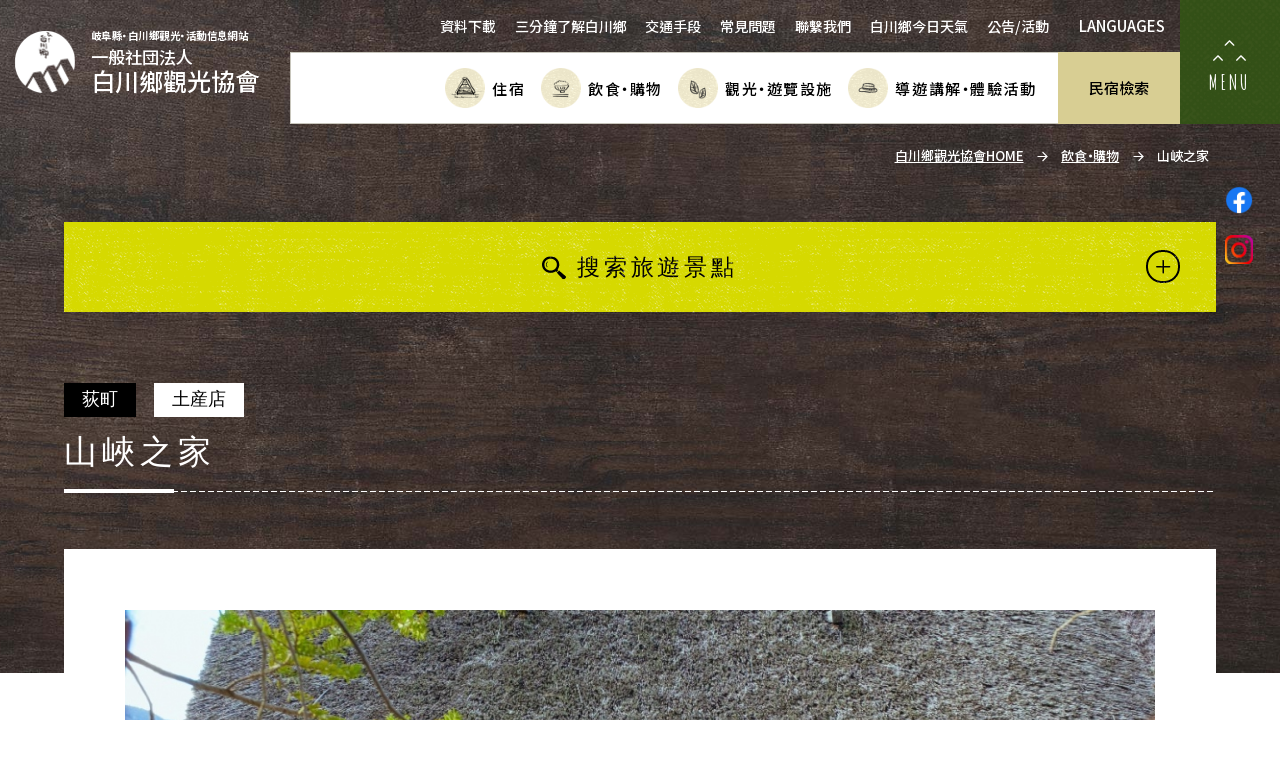

--- FILE ---
content_type: text/html; charset=UTF-8
request_url: https://shirakawa-go.gr.jp/zh/shop/11/
body_size: 12479
content:
<!DOCTYPE html>
<html class="mouse lower modern chrome mac zh" lang="zh-cmn-Hant">
<head prefix="og: http://ogp.me/ns# fb: http://ogp.me/ns/fb# website: http://ogp.me/ns/website#">
<meta charset="utf-8">
<title>山峽之家 | 飲食・購物 | 【官方】白川鄉觀光協會</title>
<meta name="keywords" content="岐阜縣,白川鄉,世界遺產,合掌建築,遊覽信息,飲食・購物,山峽之家">
<meta name="description" content="">
<meta name="viewport" content="width=device-width, initial-scale=0.0, minimum-scale=1.0">
<meta name="format-detection" content="telephone=no">
<link rel="index" href="https://shirakawa-go.gr.jp/zh/">



<!-- Open graph tags -->
<meta property="fb:app_id" content="">
<meta property="og:site_name" content="【官方】白川鄉觀光協會">
<meta property="og:title" content="山峽之家 | 飲食・購物 | 【官方】白川鄉觀光協會">
<meta property="og:type" content="website">
<meta property="og:url" content="https://shirakawa-go.gr.jp/zh/shop/11/">
<meta property="og:description" content="">

<!-- Global site tag (gtag.js) - Google Analytics -->
<script async src="https://www.googletagmanager.com/gtag/js?id=UA-112948595-1"></script>
<script>
	window.dataLayer = window.dataLayer || [];
	function gtag(){dataLayer.push(arguments);}
	gtag('js', new Date());
	gtag('config', 'UA-112948595-1', {
		'link_attribution': true,
		'linker': {
			'decorate_forms': true,
			'domains': ['shirakawa-go.gr.jp','489pro.com']
		}
	});
</script>

<!-- Google Tag Manager -->
<script>(function(w,d,s,l,i){w[l]=w[l]||[];w[l].push({'gtm.start':
new Date().getTime(),event:'gtm.js'});var f=d.getElementsByTagName(s)[0],
j=d.createElement(s),dl=l!='dataLayer'?'&l='+l:'';j.async=true;j.src=
'https://www.googletagmanager.com/gtm.js?id='+i+dl;f.parentNode.insertBefore(j,f);
})(window,document,'script','dataLayer','GTM-KG3923TG');</script>
<!-- End Google Tag Manager --><!-- *** stylesheet *** -->
<style rel="stylesheet" media="all">
/* default.css */
html,article,aside,audio,blockquote,body,dd,dialog,div,dl,dt,fieldset,figure,footer,form,h1,h2,h3,h4,h5,h6,header,hgroup,input,li,mark,menu,nav,ol,p,pre,section,td,textarea,th,time,ul,video,main{margin:0;padding:0;word-wrap:break-word;overflow-wrap:break-word;-webkit-font-feature-settings:"palt";font-feature-settings:"palt"}address,caption,cite,code,dfn,em,strong,th,var{font-style:normal;word-wrap:break-word;overflow-wrap:break-word}table{border-collapse:collapse;border-spacing:0}caption,th{text-align:left}q:after,q:before{content:""}embed,object{vertical-align:top}hr,legend{display:none}h1,h2,h3,h4,h5,h6{font-size:100%}abbr,acronym,fieldset,img{border:0}li{list-style-type:none}sup{vertical-align:super;font-size:0.5em}img{vertical-align:top}i{font-style:normal}svg{vertical-align:middle}article,aside,dialog,figure,footer,header,hgroup,nav,section,main{display:block}nav,ul{list-style:none}
</style>
<link href="https://fonts.googleapis.com/css2?family=Amatic+SC:wght@700&family=Noto+Sans+JP:wght@400;500;700&family=Noto+Serif+JP&family=Crimson+Text&display=swap" rel="stylesheet">
<link rel="preconnect" href="https://fonts.googleapis.com">
<link rel="preconnect" href="https://fonts.gstatic.com" crossorigin>
<link href="https://fonts.googleapis.com/css2?family=Noto+Sans+TC:wght@400;500;700&display=swap" rel="stylesheet">
	<link href="https://cdn.jsdelivr.net/gh/kenwheeler/slick@1.8.1/slick/slick.css" rel="stylesheet" media="all">
		<link href="https://cdnjs.cloudflare.com/ajax/libs/magnific-popup.js/1.1.0/magnific-popup.min.css" rel="stylesheet">
    <link href="https://shirakawa-go.gr.jp/zh/files/../../lang_modules/files/css/jquery-ui.min.css?v=20200927193215" rel="stylesheet" media="all">
<link href="https://shirakawa-go.gr.jp/zh/files/../../lang_modules/files/css/common.css?v=20211101104826" rel="stylesheet" media="all">
<!-- *** stylesheet *** -->
<link href="https://shirakawa-go.gr.jp/zh/files/../../lang_modules/files/css/stay.css?v=20200927193215" rel="stylesheet" media="all">
<!-- *** javascript *** -->
<!-- jquery-3.4.1　-->
<script src="https://code.jquery.com/jquery-3.4.1.min.js" ntegrity="sha256-CSXorXvZcTkaix6Yvo6HppcZGetbYMGWSFlBw8HfCJo=" crossorigin="anonymous"></script>

<script>
// config.js
var $body,$page,$changeImg,$doc=$(document),$w=$(window),$html=$("html"),abi={bp_tab:1024,bp_sp:767,pc:"",tab:"",sp:"",pcView:"",tabView:"",spView:"",finish:"",deviceWidth:"",deviceHeight:"",sT:"",ie9:!!$html.hasClass("ie9"),ie8:!!$html.hasClass("ie8"),ie10:!!$html.hasClass("ie10"),ie11:!!$html.hasClass("ie11"),edge:!!$html.hasClass("edge"),ua_mouse:!!$html.hasClass("mouse"),ua_touch:!!$html.hasClass("touch"),ua_phone:!!$html.hasClass("phone")},rwdFunctions={checkValue:function(){abi.deviceWidth=abi.ie8?$w.width():window.innerWidth,abi.deviceHeight=$w.height(),abi.pc=!!(abi.ie8||abi.deviceWidth>abi.bp_tab),abi.tab=!abi.ie8&&abi.deviceWidth<=abi.bp_tab&&abi.deviceWidth>abi.bp_sp,abi.sp=!abi.ie8&&abi.deviceWidth<=abi.bp_sp},fooLoad:function(i){i.each(function(){$(this).attr("src",$(this).data("img"))})},loadImg:function(){abi.finish=!!(abi.pcView&&abi.tabView&&abi.spView),abi.ie8||abi.finish?abi.pcView||(abi.pcView=!0):abi.pc||abi.tab?(abi.pcView&&abi.tabView||rwdFunctions.fooLoad($("img.load_pc-tab")),abi.pc&&!abi.pcView&&(rwdFunctions.fooLoad($("img.load_pc")),abi.pcView=!0),abi.tab&&!abi.tabView&&(rwdFunctions.fooLoad($("img.load_tab-sp")),abi.tabView=!0)):abi.spView||(rwdFunctions.fooLoad($("img.load_sp,img.load_tab-sp")),abi.spView=!0)},changeImg:function(){if(!abi.ie8)for(var i=0;i<=$changeImg.length-1;i++)$changeImg.eq(i).is(".custom")?abi.deviceWidth>$changeImg.eq(i).data("custom")?$changeImg.eq(i).attr("src",$changeImg.eq(i).data("img")):$changeImg.eq(i).attr("src",$changeImg.eq(i).data("img").replace("-before","-after")):$changeImg.eq(i).is(".tab,.all")?$changeImg.eq(i).is(".tab")?abi.pc?$changeImg.eq(i).attr("src",$changeImg.eq(i).data("img")):$changeImg.eq(i).attr("src",$changeImg.eq(i).data("img").replace("-pc","-tab")):$changeImg.eq(i).is(".all")&&(abi.pc?$changeImg.eq(i).attr("src",$changeImg.eq(i).data("img")):abi.tab?$changeImg.eq(i).attr("src",$changeImg.eq(i).data("img").replace("-pc","-tab")):abi.sp&&$changeImg.eq(i).attr("src",$changeImg.eq(i).data("img").replace("-pc","-sp"))):abi.sp?$changeImg.eq(i).attr("src",$changeImg.eq(i).data("img").replace("-pc","-sp")):$changeImg.eq(i).attr("src",$changeImg.eq(i).data("img"))},adjustFsz:function(){abi.sp&&(abi.deviceHeight>abi.deviceWidth?(p=abi.deviceWidth/3.2,$page.css("fontSize",p+"%")):$page.css("fontSize",""))},settingRwd:function(){rwdFunctions.checkValue(),rwdFunctions.changeImg(),rwdFunctions.loadImg(),rwdFunctions.adjustFsz()}};$.fn.superResize=function(i){var a=$.extend({loadAction:!0,resizeAfter:function(){}},i);a.loadAction&&("interactive"!==document.readyState&&"complete"!==document.readyState||a.resizeAfter());var e=!1,t=abi.deviceWidth;return this.resize(function(){!1!==e&&clearTimeout(e),e=setTimeout(function(){t!=abi.deviceWidth&&(a.resizeAfter(),t=abi.deviceWidth)},300)}),this},$.fn.firstLoad=function(i){var a=$.extend({pc:function(){},pc_tab:function(){},tab:function(){},tab_sp:function(){},sp:function(){}},i),e=[];return this.superResize({resizeAfter:function(){setTimeout(function(){1!=e[0]&&abi.pcView&&(a.pc(),e[0]=!0),(1!=e[1]&&abi.pcView||1!=e[1]&&abi.tabView)&&(a.pc_tab(),e[1]=!0),1!=e[2]&&abi.tabView&&(a.tab(),e[2]=!0),(1!=e[3]&&abi.tabView||1!=e[3]&&abi.spView)&&(a.tab_sp(),e[3]=!0),1!=e[4]&&abi.spView&&(a.sp(),e[4]=!0)},200)}}),this},$.fn.hasAttr=function(i){var a=this.attr(i);return void 0!==a&&!1!==a},document.addEventListener("DOMContentLoaded",function(i){$body=$("body"),$page=$("#abi_page"),$changeImg=$("img.change_img"),rwdFunctions.settingRwd(),abi.ie8&&rwdFunctions.fooLoad($("img.change_img,img.load_pc,img.load_pc-tab")),abi.ua_phone||$('a[href^="tel:"]').wrapInner('<span class="tel"></span>').children("span").unwrap(),abi.ua_touch&&$page.find("*").on({touchstart:function(){$(this).addClass("touchstart").removeClass("touchend")},touchend:function(){$(this).addClass("touchend").removeClass("touchstart")}}),$w.on({load:function(){$w.trigger("resize").trigger("scroll")},resize:function(){rwdFunctions.checkValue()},scroll:function(){abi.sT=$w.scrollTop()}}).superResize({loadAction:!1,resizeAfter:function(){rwdFunctions.settingRwd()}})});
</script>
<script src="https://cdnjs.cloudflare.com/ajax/libs/lazysizes/5.1.2/lazysizes.min.js" defer></script>
<script src="https://cdnjs.cloudflare.com/ajax/libs/lazysizes/5.2.0/plugins/unveilhooks/ls.unveilhooks.min.js" defer></script>
<script src="https://cdnjs.cloudflare.com/ajax/libs/protonet-jquery.inview/1.1.2/jquery.inview.min.js" defer></script>
<script src="https://use.fontawesome.com/releases/v5.0.6/js/all.js" defer></script>
<script src="https://shirakawa-go.gr.jp/zh/files/../../lang_modules/files/js/jquery-ui.min.js?v=20200927193216" defer></script>
<script src="https://shirakawa-go.gr.jp/zh/files/../../lang_modules/files/js/search.min.js?v=20200927193216" defer></script>
	<script src="https://cdn.jsdelivr.net/gh/kenwheeler/slick@1.8.1/slick/slick.min.js" defer></script>
		<script src="https://cdnjs.cloudflare.com/ajax/libs/magnific-popup.js/1.1.0/jquery.magnific-popup.min.js" defer></script>
	<script>
	var php_to_js_location_file = "https://shirakawa-go.gr.jp/zh/files/../../lang_modules/files/";
	var php_to_js_placeholder_image = "[data-uri]";
</script>
<script src="https://shirakawa-go.gr.jp/zh/files/../../lang_modules/files/js/common.min.js?v=2025102292349" defer></script>
</head>

<body id="shop">

<!-- Google Tag Manager (noscript) -->
<noscript><iframe src="https://www.googletagmanager.com/ns.html?id=GTM-KG3923TG"
height="0" width="0" style="display:none;visibility:hidden"></iframe></noscript>
<!-- End Google Tag Manager (noscript) --><div id="abi_page">
<header id="header" class="lower_header fv_pat2">
	<div class="tmp_header">
	<div class="box_l">
		<a href="https://shirakawa-go.gr.jp/zh/" class="box_logo">
			<div class="logo">
				<span>
					<img class="lazyload" src="[data-uri]" data-src="https://shirakawa-go.gr.jp/zh/files/../../lang_modules/files/images/common/logo.png" alt="一般社団法人　白川鄉觀光協會　">
				</span>
			</div>
			<div class="box_text">
							<h1>岐阜縣・白川鄉觀光・活動信息網站</h1>
							<span class="txt">一般社団法人<em>白川鄉觀光協會</em></span>
			</div>
		</a>
	</div>
	<div class="box_r">
		<div class="box_nav">
			<div class="nav_top">
				<ul class="view_pc">
									<li>
						<a href="https://shirakawa-go.gr.jp/zh/download/" >資料下載</a>
					</li>
									<li>
						<a href="https://shirakawa-go.gr.jp/zh/highlights/" >三分鐘了解白川鄉</a>
					</li>
									<li>
						<a href="https://shirakawa-go.gr.jp/zh/access/" >交通手段</a>
					</li>
									<li>
						<a href="https://shirakawa-go.gr.jp/zh/faq/" >常見問題</a>
					</li>
									<li>
						<a href="https://shirakawa-go.gr.jp/zh/contact/" >聯繫我們</a>
					</li>
									<li>
						<a href="https://weather.yahoo.co.jp/weather/jp/21/5220/21604.html" target="_blank" rel="noopener noreferrer">白川鄉今日天氣</a>
					</li>
									<li>
						<a href="https://shirakawa-go.gr.jp/zh/events/" >公告/活動</a>
					</li>
								</ul>
								<dl class="tmp_lang">
	<dt class="accordion">LANGUAGES</dt>
	<dd>
		<ul>
					<li>
				<a href="https://shirakawa-go.gr.jp/zh/../">日本語</a>
			</li>
					<li>
				<a href="https://shirakawa-go.gr.jp/zh/../en/">English</a>
			</li>
					<li>
				<a href="https://shirakawa-go.gr.jp/zh/../zh/">繁體中文</a>
			</li>
				</ul>
	</dd>
</dl>
							</div>
			<div class="nav_bottom view_pc">
				<ul>
									<li>
						<a href="https://shirakawa-go.gr.jp/zh/stay/">
							<span class="img">
								<span>
									<img class="lazyload lazyload_anime" src="[data-uri]" data-src="https://shirakawa-go.gr.jp/zh/files/../../lang_modules/files/images/common/ic_stay.png" alt="住宿">
								</span>
							</span>
							<span class="txt">住宿</span>
						</a>
					</li>
									<li>
						<a href="https://shirakawa-go.gr.jp/zh/shop/">
							<span class="img">
								<span>
									<img class="lazyload lazyload_anime" src="[data-uri]" data-src="https://shirakawa-go.gr.jp/zh/files/../../lang_modules/files/images/common/ic_shop.png" alt="飲食・購物">
								</span>
							</span>
							<span class="txt">飲食・<br>購物</span>
						</a>
					</li>
									<li>
						<a href="https://shirakawa-go.gr.jp/zh/active/">
							<span class="img">
								<span>
									<img class="lazyload lazyload_anime" src="[data-uri]" data-src="https://shirakawa-go.gr.jp/zh/files/../../lang_modules/files/images/common/ic_active.png" alt="觀光・遊覽設施">
								</span>
							</span>
							<span class="txt">觀光・<br>遊覽設施</span>
						</a>
					</li>
									<li>
						<a href="https://shirakawa-go.gr.jp/zh/tours/">
							<span class="img">
								<span>
									<img class="lazyload lazyload_anime" src="[data-uri]" data-src="https://shirakawa-go.gr.jp/zh/files/../../lang_modules/files/images/common/ic_tours.png" alt="導遊講解・體驗活動">
								</span>
							</span>
							<span class="txt">導遊講解・<br>體驗活動</span>
						</a>
					</li>
								</ul>
				<div class="btn_news">
					<a href="https://shirakawa-go.gr.jp/zh/events/">
						<span class="txt">公告/活動</span>
					</a>
				</div>
				<div class="btn_rsv">
	<a href="javascript:void(0)" class="modal_open" data-modal=".tmp_modal_rsv">
		<span class="txt">民宿檢索</span>
	</a>
</div>
			</div>
		</div>
		<div class="btn_rsv">
	<a href="javascript:void(0)" class="modal_open" data-modal=".tmp_modal_rsv">
		<span class="txt">民宿檢索</span>
	</a>
</div>
		<div class="box_menu">
			<a href="javascript:void(0)" class="modal_open" data-modal=".tmp_modal_menu">
				<span>
					<span class="icon">
						<i><em class="icon_chevron"></em></i>						<i><em class="icon_chevron"></em></i>						<i><em class="icon_chevron"></em></i>					</span>
					<span class="en">MENU</span>
				</span>
			</a>
		</div>
	</div>
</div>
<div class="tmp_header_tab-sp_cnt view_tab-sp">
	<ul>
			<li>
			<a href="https://shirakawa-go.gr.jp/zh/stay/">
				<span class="img">
					<span>
						<img class="lazyload lazyload_anime" src="[data-uri]" data-src="https://shirakawa-go.gr.jp/zh/files/../../lang_modules/files/images/common/ic_stay.png" alt="住宿">
					</span>
				</span>
				<span class="txt">住宿</span>
			</a>
		</li>
			<li>
			<a href="https://shirakawa-go.gr.jp/zh/shop/">
				<span class="img">
					<span>
						<img class="lazyload lazyload_anime" src="[data-uri]" data-src="https://shirakawa-go.gr.jp/zh/files/../../lang_modules/files/images/common/ic_shop.png" alt="飲食・購物">
					</span>
				</span>
				<span class="txt">飲食<span class="view_tab">・</span><br>購物</span>
			</a>
		</li>
			<li>
			<a href="https://shirakawa-go.gr.jp/zh/active/">
				<span class="img">
					<span>
						<img class="lazyload lazyload_anime" src="[data-uri]" data-src="https://shirakawa-go.gr.jp/zh/files/../../lang_modules/files/images/common/ic_active.png" alt="觀光・遊覽設施">
					</span>
				</span>
				<span class="txt">觀光<span class="view_tab">・</span><br>遊覽設施</span>
			</a>
		</li>
			<li>
			<a href="https://shirakawa-go.gr.jp/zh/tours/">
				<span class="img">
					<span>
						<img class="lazyload lazyload_anime" src="[data-uri]" data-src="https://shirakawa-go.gr.jp/zh/files/../../lang_modules/files/images/common/ic_tours.png" alt="導遊講解・體驗活動">
					</span>
				</span>
				<span class="txt">導遊講解<span class="view_tab">・</span><br>體驗活動</span>
			</a>
		</li>
		</ul>
	<div class="btn_news">
		<a href="https://shirakawa-go.gr.jp/zh/events/">
			<span class="txt">公告/活動</span>
		</a>
	</div>
</div>


	<div class="con_topicpath">
		<ul class="topicpath" vocab="https://schema.org/" typeof="BreadcrumbList">
			<li property="itemListElement" typeof="ListItem">
				<a property="item" href="https://shirakawa-go.gr.jp/zh/" typeof="WebPage" class="over">
					<span property="name">白川鄉觀光協會HOME</span>
				</a>
				<i><em class="icon_arrowsright"></em></i>				<meta property="position" content="1">
			</li>
				<li property="itemListElement" typeof="ListItem">
				<a property="item" href="https://shirakawa-go.gr.jp/zh/shop/" typeof="WebPage" class="over">
					<span property="name">飲食・購物</span>
				</a>
				<i><em class="icon_arrowsright"></em></i>				<meta property="position" content="2">
			</li>
			<li property="itemListElement" typeof="ListItem">
							<span property="name">山峽之家</span>
							<meta property="position" content="3">
			</li>
			</ul>
	</div>


	<div class="box_sns">
		<ul class="tmp_sns">
    <li>
        <a href="https://www.facebook.com/%E7%99%BD%E5%B7%9D%E9%83%B7%E8%A6%B3%E5%85%89%E5%8D%94%E4%BC%9A-Shirakawa-go-Tourist-Association-103096838587729/" target="_blank" rel="noopener noreferrer">
            <i class="ic_fb_img"></i>        </a>
    </li>
    <li>
        <a href="https://www.instagram.com/shirakawagoinfo/" target="_blank" rel="noopener noreferrer">
            <i class="ic_insta_img"></i>        </a>
    </li>
</ul>	</div>

</header><!-- /#header -->
<div class="tmp_header fixed_nav transitionNegation">
	<div class="box_l">
		<a href="https://shirakawa-go.gr.jp/zh/" class="box_logo">
			<div class="logo">
				<span>
					<img class="lazyload" src="[data-uri]" data-src="https://shirakawa-go.gr.jp/zh/files/../../lang_modules/files/images/common/logo.png" alt="一般社団法人　白川鄉觀光協會　">
				</span>
			</div>
			<div class="box_text">
							<span class="txt">一般社団法人<em>白川鄉觀光協會</em></span>
			</div>
		</a>
	</div>
	<div class="box_r">
		<div class="box_nav">
			<div class="nav_top">
				<ul class="view_pc">
									<li>
						<a href="https://shirakawa-go.gr.jp/zh/download/" >資料下載</a>
					</li>
									<li>
						<a href="https://shirakawa-go.gr.jp/zh/highlights/" >三分鐘了解白川鄉</a>
					</li>
									<li>
						<a href="https://shirakawa-go.gr.jp/zh/access/" >交通手段</a>
					</li>
									<li>
						<a href="https://shirakawa-go.gr.jp/zh/faq/" >常見問題</a>
					</li>
									<li>
						<a href="https://shirakawa-go.gr.jp/zh/contact/" >聯繫我們</a>
					</li>
									<li>
						<a href="https://weather.yahoo.co.jp/weather/jp/21/5220/21604.html" target="_blank" rel="noopener noreferrer">白川鄉今日天氣</a>
					</li>
									<li>
						<a href="https://shirakawa-go.gr.jp/zh/events/" >公告/活動</a>
					</li>
								</ul>
								<dl class="tmp_lang">
	<dt class="accordion">LANGUAGES</dt>
	<dd>
		<ul>
					<li>
				<a href="https://shirakawa-go.gr.jp/zh/../">日本語</a>
			</li>
					<li>
				<a href="https://shirakawa-go.gr.jp/zh/../en/">English</a>
			</li>
					<li>
				<a href="https://shirakawa-go.gr.jp/zh/../zh/">繁體中文</a>
			</li>
				</ul>
	</dd>
</dl>
							</div>
			<div class="nav_bottom view_pc">
				<ul>
									<li>
						<a href="https://shirakawa-go.gr.jp/zh/stay/">
							<span class="img">
								<span>
									<img class="lazyload lazyload_anime" src="[data-uri]" data-src="https://shirakawa-go.gr.jp/zh/files/../../lang_modules/files/images/common/ic_stay.png" alt="住宿">
								</span>
							</span>
							<span class="txt">住宿</span>
						</a>
					</li>
									<li>
						<a href="https://shirakawa-go.gr.jp/zh/shop/">
							<span class="img">
								<span>
									<img class="lazyload lazyload_anime" src="[data-uri]" data-src="https://shirakawa-go.gr.jp/zh/files/../../lang_modules/files/images/common/ic_shop.png" alt="飲食・購物">
								</span>
							</span>
							<span class="txt">飲食・<br>購物</span>
						</a>
					</li>
									<li>
						<a href="https://shirakawa-go.gr.jp/zh/active/">
							<span class="img">
								<span>
									<img class="lazyload lazyload_anime" src="[data-uri]" data-src="https://shirakawa-go.gr.jp/zh/files/../../lang_modules/files/images/common/ic_active.png" alt="觀光・遊覽設施">
								</span>
							</span>
							<span class="txt">觀光・<br>遊覽設施</span>
						</a>
					</li>
									<li>
						<a href="https://shirakawa-go.gr.jp/zh/tours/">
							<span class="img">
								<span>
									<img class="lazyload lazyload_anime" src="[data-uri]" data-src="https://shirakawa-go.gr.jp/zh/files/../../lang_modules/files/images/common/ic_tours.png" alt="導遊講解・體驗活動">
								</span>
							</span>
							<span class="txt">導遊講解・<br>體驗活動</span>
						</a>
					</li>
								</ul>
				<div class="btn_news">
					<a href="https://shirakawa-go.gr.jp/zh/events/">
						<span class="txt">公告/活動</span>
					</a>
				</div>
				<div class="btn_rsv">
	<a href="javascript:void(0)" class="modal_open" data-modal=".tmp_modal_rsv">
		<span class="txt">民宿檢索</span>
	</a>
</div>
			</div>
		</div>
		<div class="btn_rsv">
	<a href="javascript:void(0)" class="modal_open" data-modal=".tmp_modal_rsv">
		<span class="txt">民宿檢索</span>
	</a>
</div>
		<div class="box_menu">
			<a href="javascript:void(0)" class="modal_open" data-modal=".tmp_modal_menu">
				<span>
					<span class="icon">
						<i><em class="icon_chevron"></em></i>						<i><em class="icon_chevron"></em></i>						<i><em class="icon_chevron"></em></i>					</span>
					<span class="en">MENU</span>
				</span>
			</a>
		</div>
	</div>
</div>
<main id="contents" class="fv_pat2">

	<form action="../#refine" id="search_form" method="get">
	<div id="refine" class="tmp_refine refine_accordion">
		<p class="box_tit lazyload accordion">
			<span class="txt"><i><em class="icon_glass"></em></i>搜索旅遊景點</span>
			<i><em class="icon_plus"></em></i>		</p>

		<div class="box_refine">
			<div class="inn_refine">
									<dl>
						<dt>エ地區</dt>
						<dd class="area">
							<ul>

								<li>
									<div class="checkbox">
										<div class="mark">
											<input id="area-all" name="area_all" type="checkbox">
											<span class="mask"></span>
										</div>
										<label for="area-all">所有地區</label>
									</div>
								</li>

																	<li>
										<div class="checkbox">
											<div class="mark">
												<input id="area_2" name="tag[]" type="checkbox" class="area_class" value="2"   >
												<span class="mask"></span>
											</div>

											<label for="area_2">
												荻町</label>
										</div>
									</li>
																	<li>
										<div class="checkbox">
											<div class="mark">
												<input id="area_3" name="tag[]" type="checkbox" class="area_class" value="3"   >
												<span class="mask"></span>
											</div>

											<label for="area_3">
												平瀬</label>
										</div>
									</li>
																	<li>
										<div class="checkbox">
											<div class="mark">
												<input id="area_4" name="tag[]" type="checkbox" class="area_class" value="4"   >
												<span class="mask"></span>
											</div>

											<label for="area_4">
												飯島</label>
										</div>
									</li>
																	<li>
										<div class="checkbox">
											<div class="mark">
												<input id="area_1" name="tag[]" type="checkbox" class="area_class" value="1"   >
												<span class="mask"></span>
											</div>

											<label for="area_1">
												馬狩</label>
										</div>
									</li>
																	<li>
										<div class="checkbox">
											<div class="mark">
												<input id="area_5" name="tag[]" type="checkbox" class="area_class" value="5"   >
												<span class="mask"></span>
											</div>

											<label for="area_5">
												鳩谷</label>
										</div>
									</li>
																	<li>
										<div class="checkbox">
											<div class="mark">
												<input id="area_6" name="tag[]" type="checkbox" class="area_class" value="6"   >
												<span class="mask"></span>
											</div>

											<label for="area_6">
												小白川</label>
										</div>
									</li>
																	<li>
										<div class="checkbox">
											<div class="mark">
												<input id="area_7" name="tag[]" type="checkbox" class="area_class" value="7"   >
												<span class="mask"></span>
											</div>

											<label for="area_7">
												保木脇</label>
										</div>
									</li>
																	<li>
										<div class="checkbox">
											<div class="mark">
												<input id="area_8" name="tag[]" type="checkbox" class="area_class" value="8"   >
												<span class="mask"></span>
											</div>

											<label for="area_8">
												木谷</label>
										</div>
									</li>
																	<li>
										<div class="checkbox">
											<div class="mark">
												<input id="area_10" name="tag[]" type="checkbox" class="area_class" value="10"   >
												<span class="mask"></span>
											</div>

											<label for="area_10">
												牧</label>
										</div>
									</li>
															</ul>

							<div class="box_map_btn">
								<a href="https://shirakawa-go.gr.jp/zh/files/../../lang_modules/files/images/common/sis_map.jpg" class="tmp_btn_pat2 beige pin popup_images">
									<span class="txt">白川鄉地區地圖</span>
								</a>
							</div>
						</dd>
					</dl>

				
									<dl>
						<dt>類別</dt>
						<dd class="cate">
							<ul>
																	<li>
										<div class="checkbox">
											<div class="mark">
												<input id="category_1" name="category[]" type="checkbox" value="1"  >
												<span class="mask"></span>
											</div>

											<label for="category_1">
												飲食店</label>
										</div>
									</li>
																	<li>
										<div class="checkbox">
											<div class="mark">
												<input id="category_2" name="category[]" type="checkbox" value="2"  >
												<span class="mask"></span>
											</div>

											<label for="category_2">
												土産店</label>
										</div>
									</li>
																	<li>
										<div class="checkbox">
											<div class="mark">
												<input id="category_3" name="category[]" type="checkbox" value="3"  >
												<span class="mask"></span>
											</div>

											<label for="category_3">
												商店</label>
										</div>
									</li>
																	<li>
										<div class="checkbox">
											<div class="mark">
												<input id="category_4" name="category[]" type="checkbox" value="4"  >
												<span class="mask"></span>
											</div>

											<label for="category_4">
												其他</label>
										</div>
									</li>
																	<li>
										<div class="checkbox">
											<div class="mark">
												<input id="category_5" name="category[]" type="checkbox" value="5"  >
												<span class="mask"></span>
											</div>

											<label for="category_5">
												飲食店/土産店</label>
										</div>
									</li>
																	<li>
										<div class="checkbox">
											<div class="mark">
												<input id="category_6" name="category[]" type="checkbox" value="6"  >
												<span class="mask"></span>
											</div>

											<label for="category_6">
												外賣店</label>
										</div>
									</li>
																	<li>
										<div class="checkbox">
											<div class="mark">
												<input id="category_7" name="category[]" type="checkbox" value="7"  >
												<span class="mask"></span>
											</div>

											<label for="category_7">
												飲食店/軽食店/喫茶店/土産店</label>
										</div>
									</li>
																	<li>
										<div class="checkbox">
											<div class="mark">
												<input id="category_9" name="category[]" type="checkbox" value="9"  >
												<span class="mask"></span>
											</div>

											<label for="category_9">
												軽食店/土産店/外賣店</label>
										</div>
									</li>
															</ul>
						</dd>
					</dl>
				
				<div class="box_btn">
					<a href="javascript:void(0);" class="tmp_btn bk lazyload"  id="btn_search_submit">
						<span class="txt">縮小搜索範圍</span>
					</a>
				</div>
			</div>
		</div>
	</div>
</form>

<script>
	document.addEventListener("DOMContentLoaded", function (e) {

		$("#btn_search_submit").click(function(){
			$("#search_form").submit();
		});

		$('#area-all').on("click",function(){
			$('.area_class').prop("checked", $(this).prop("checked"));
		});
	});
</script>
	<div class="static_area">
		<h3 class="tmp_h3_pat4 white">
			<span class="cate">
									<p class="cate_m">荻町</p>													<p class="cate_s">土産店</p>								<span class="date">
									</span>
			</span>

			<span class="jp">山峽之家</span>
			<span class="line"></span>
		</h3>
		<div class="tmp_bird bird_type_pat1 pat1">
		<span>
			<img class="lazyload lazyload_anime" src="[data-uri]" data-src="https://shirakawa-go.gr.jp/zh/files/../../lang_modules/files/images/common/bg_bird_pat1.png">
		</span>
	</div>		<div class="tmp_bird bird_type_pat1 pat2">
		<span>
			<img class="lazyload lazyload_anime" src="[data-uri]" data-src="https://shirakawa-go.gr.jp/zh/files/../../lang_modules/files/images/common/bg_bird_pat1.png">
		</span>
	</div>	</div>

	<div class="dynamic_area">
		    <!-- media_carousel -->
<div class="cms_slide">
    <div class="tmp_slide dots arrows counter fade">
        <div class="box_slide">
            <div class="inn_wrp_slide">
                <div class="inn_slide">
                    <div class="item_slide">
                                                                                <div class="slide">
                                <div class="img">
                                    <img class="lazyload" src="[data-uri]" data-src="/datas/cache/images/2021/11/22/1079x715_ea1e9d427fb5664c32c517a73e421e58_370f1dd2e43143a542ac4206220a8f5122f7f4d0.jpg" alt="">
                                </div>
                            </div>
                                                                                <div class="slide">
                                <div class="img">
                                    <img class="lazyload" src="[data-uri]" data-src="/datas/cache/images/2021/11/22/1079x715_ea1e9d427fb5664c32c517a73e421e58_4d2e3eecffea50773a277a195725690fc8736b58.jpg" alt="">
                                </div>
                            </div>
                                                                                <div class="slide">
                                <div class="img">
                                    <img class="lazyload" src="[data-uri]" data-src="/datas/cache/images/2021/11/22/1079x715_ea1e9d427fb5664c32c517a73e421e58_4a7484b85a0bcd2fddec0641907139366e73cc90.jpg" alt="">
                                </div>
                            </div>
                                            </div>
                </div>
            </div>
        </div>
    </div>
</div>
<!-- /media_carousel -->

    <div class="cms_text">
<div class="tmp_text">
	<div class="txt">
    明善寺前的合掌屋商店。<br />
我們販賣各種當地紀念品，例如白川鄉的土特產品和當地清酒。<br />
在外賣區，您可以品嚐飛騨牛肉，冰淇淋，馬栗丸子等各色小吃。<br />
&nbsp;	</div>
</div>
</div>
    
<div class="cms_tbl">
    <h4 class="tmp_h4_dots center">
        <span class="jp">資訊</span>
    </h4>

    <table class="tmp_tbl fix_item">

                    <tr class="area">
                <th>地区</th>
                <td>
                    <div class="inner">
                        <div class="item">
                            荻町                        </div>

                                            </div>
                </td>
            </tr>
        
                    <tr class="access">
                <th>訪問</th>
                <td>【最近的公交車站，距公交車站的距離】從白川鄉巴士總站步行約10分鐘。</td>
            </tr>
        
                    <tr class="address">
                <th>地址</th>
                <td>
                    <div class="inner">
                        <div class="item">岐阜県大野郡白川村荻町679  郵政編碼：501-5627</div>
                                                    <div class="item">
                                <a href="https://www.google.com/maps/place/%E5%B1%B1%E5%B3%A1%E3%81%AE%E5%AE%B6/@36.2560977,136.9041316,17z/data=!3m1!4b1!4m5!3m4!1s0x5ff871ba910828f5:0xc1cd3ed5270a0b3d!8m2!3d36.2560934!4d136.9063203?hl=ja" class="tmp_txtlnk pin gn" target="_blank" rel="noopener noreferrer">
                                    <span class="txt">Google Map</span>
                                </a>
                            </div>
                                            </div>
                </td>
            </tr>
        
                    <tr class="tel">
                <th>TEL</th>
                <td>
                    <a href="tel:0576961700">
                        05769-6-1700                    </a>
                </td>
            </tr>
        
        
                                    <tr class="free">
                    <th>
                        主菜單                    </th>
                    <td>
                        Cremia冰淇淋<br />
                    </td>
                </tr>
                                                                                                                                                                                                        
    </table>
</div>
    
    <div class="cms_iframe">
        <h4 class="tmp_h4_dots center">
            <span class="jp">MAP</span>
        </h4>
        
        <div class="box_iframe map">
            <iframe class="lazyload" src="[data-uri]" data-src="https://www.google.com/maps?output=embed&q=36.256107, 136.906319&ll=36.256107, 136.906319&z=15" frameborder="0" style="border:0;" allowfullscreen="" aria-hidden="false" tabindex="0"></iframe>
        </div>
        <div class="box_btn">
            <a href="https://www.google.co.jp/maps/place/36.256107, 136.906319" class="tmp_txtlnk no_icon_arrows outlink" target="_blank" rel="noopener noreferrer">
                <span class="txt">查看大地圖</span>
                <i><em class="icon_outlink"></em></i>            </a>
        </div>
    </div>
	</div>

	<div class="static_area">
		<div class="box_btn col1">
			<p class="btn">
				<a href="https://shirakawa-go.gr.jp/zh/shop/" class="tmp_btn bk lazyload">
					<span class="txt">飲食・購物返回飲食・購物頁面</span>
				</a>
			</p>
		</div>
	</div>

</main><!-- /#contents -->
<footer id="footer">
	<div class="tmp_bird bird_type_pat1">
		<span>
			<img class="lazyload lazyload_anime" src="[data-uri]" data-src="https://shirakawa-go.gr.jp/zh/files/../../lang_modules/files/images/common/bg_bird_pat1.png">
		</span>
	</div>	<div class="tmp_border border_type_normal lazyload" data-bg="https://shirakawa-go.gr.jp/zh/files/../../lang_modules/files/images/common/border_normal.png"></div>	<div class="box_foo_linkarea">
		<div class="inn_foo_linkarea">
			<ul class="foo_linkarea_main">
							<li>
					<a href="https://shirakawa-go.gr.jp/zh/stay/">
						<p class="img">
							<span>
								<img class="lazyload lazyload_anime" src="[data-uri]" data-src="https://shirakawa-go.gr.jp/zh/files/../../lang_modules/files/images/common/ic_stay.png" alt="住宿">
							</span>
						</p>
						<p class="txt">住宿</p>
					</a>
				</li>
							<li>
					<a href="https://shirakawa-go.gr.jp/zh/shop/">
						<p class="img">
							<span>
								<img class="lazyload lazyload_anime" src="[data-uri]" data-src="https://shirakawa-go.gr.jp/zh/files/../../lang_modules/files/images/common/ic_shop.png" alt="飲食・購物">
							</span>
						</p>
						<p class="txt">飲食<br>購物</p>
					</a>
				</li>
							<li>
					<a href="https://shirakawa-go.gr.jp/zh/active/">
						<p class="img">
							<span>
								<img class="lazyload lazyload_anime" src="[data-uri]" data-src="https://shirakawa-go.gr.jp/zh/files/../../lang_modules/files/images/common/ic_active.png" alt="觀光・遊覽設施">
							</span>
						</p>
						<p class="txt">觀光<br>遊覽設施</p>
					</a>
				</li>
							<li>
					<a href="https://shirakawa-go.gr.jp/zh/tours/">
						<p class="img">
							<span>
								<img class="lazyload lazyload_anime" src="[data-uri]" data-src="https://shirakawa-go.gr.jp/zh/files/../../lang_modules/files/images/common/ic_tours.png" alt="導遊講解・體驗活動">
							</span>
						</p>
						<p class="txt">導遊講解<br>體驗活動</p>
					</a>
				</li>
						</ul>
			<ul class="foo_linkarea_btn">
							<li>
					<a href="https://shirakawa-go.gr.jp/zh/events/" class="tmp_btn sans no_icon_arrows bk lazyload">
						<span class="txt">公告/活動</span>
					</a>
				</li>
											<li>
					<a href="javascript:void(0)" class="modal_open tmp_btn sans no_icon_arrows bk lazyload" data-modal=".tmp_modal_rsv">
						<span class="txt">民宿檢索</span>
					</a>
				</li>
							</ul>
			<ul class="foo_linkarea_sub">
							<li>
					<a href="https://shirakawa-go.gr.jp/zh/highlights/">三分鐘了解白川鄉</a>
				</li>
							<li>
					<a href="https://shirakawa-go.gr.jp/zh/access/">交通手段</a>
				</li>
							<li>
					<a href="https://shirakawa-go.gr.jp/zh/request/">資料索取</a>
				</li>
							<li>
					<a href="https://shirakawa-go.gr.jp/zh/download/">資料下載</a>
				</li>
							<li>
					<a href="https://shirakawa-go.gr.jp/zh/faq/">常見問題</a>
				</li>
							<li>
					<a href="https://shirakawa-go.gr.jp/zh/contact/">聯繫我們</a>
				</li>
						</ul>
			<ul class="foo_linkarea_outlink">
							<li>
					<a href="http://shirakawa-go.org/photo_d/" target="_blank" rel="noopener noreferrer">
						<i><em class="icon_outlink"></em></i>						白川鄉照片下載					</a>
				</li>
							<li>
					<a href="https://shirakawa-going.jp/index.html#live" target="_blank" rel="noopener noreferrer">
						<i><em class="icon_outlink"></em></i>						村內實時影像					</a>
				</li>
						</ul>
		</div>
	</div>
	<div class="tmp_border border_type_normal lazyload" data-bg="https://shirakawa-go.gr.jp/zh/files/../../lang_modules/files/images/common/border_normal.png"></div>	<div class="box_foo_sns">
		<h5 class="tmp_h5_line green_t center">
			<span class="jp">分享此頁面！</span>
		</h5>
		<ul>
			<li>
				<a href="https://twitter.com/share?url=https://shirakawa-go.gr.jp/zh/shop/11/&text=>山峽之家　飲食・購物　【官方】白川鄉觀光協會" onclick="window.open(this.href, 'TWwindow', 'width=650, height=450, menubar=no, toolbar=no, scrollbars=yes'); return false;" class="tmp_btn twitter no_icon_arrows">
					<span class="txt"><i><em class="fab fa-twitter"></em></i>推特推送</span>
				</a>
			</li>
			<li>
				<a href="https://www.facebook.com/share.php?u=https://shirakawa-go.gr.jp/zh/shop/11/" onclick="window.open(this.href, 'FBwindow', 'width=650, height=450, menubar=no, toolbar=no, scrollbars=yes'); return false;" class="tmp_btn facebook no_icon_arrows">
					<span class="txt"><i><em class="fab fa-facebook-f"></em></i>Facebook分享</span>
				</a>
			</li>
						<li>
				<a href="javascript:void(0)" onclick="execCopy('https://shirakawa-go.gr.jp/zh/shop/')" class="tmp_btn copy no_icon_arrows url_copy">
					<span class="txt"><i><em class="far fa-copy"></em></i>複製該鏈接</span>
				</a>
			</li>
		</ul>
		<div class="ptop">
			<a href="#abi_page">
				<img class="lazyload lazyload_anime" src="[data-uri]" data-src="https://shirakawa-go.gr.jp/zh/files/../../lang_modules/files/images/footer/img_ptop.png" alt="pagetop">
			</a>
		</div>
	</div>

			<div class="box_foo_sponsor lazyload" data-bg="https://shirakawa-go.gr.jp/zh/files/../../lang_modules/files/images/common/bg_green.gif">
			<h4 class="tmp_h4 white center">
				<span class="jp">贊助商链接</span>
			</h4>

			<ul >
														<li>
						<a href="http://shirakawa-go.org/" target="_blank" rel="noopener noreferrer" target="_blank" >
							<img class="lazyload" src="[data-uri]" data-src="/datas/cache/images/2020/07/07/285x100_8d209648e5f5fe09e527d388720267f3_39dcff38ec30b0d6e006eb1f1795b3c6bceb618f.jpg" alt="">
						</a>
					</li>
														<li>
						<a href="https://www.satofull.jp/vill-shirakawa-gifu/" target="_blank" rel="noopener noreferrer" target="_blank" >
							<img class="lazyload" src="[data-uri]" data-src="/datas/cache/images/2020/07/07/285x100_8d209648e5f5fe09e527d388720267f3_de2281b32f44305b21f471b5331d528493a6105e.jpg" alt="">
						</a>
					</li>
														<li>
						<a href="https://www.nouhibus.co.jp/" target="_blank" rel="noopener noreferrer" target="_blank" >
							<img class="lazyload" src="[data-uri]" data-src="/datas/cache/images/2020/11/12/285x100_8d209648e5f5fe09e527d388720267f3_f08f56007aff34006a500708e255e127ae86a13d.jpg" alt="">
						</a>
					</li>
														<li>
						<a href="https://www.mitsuboshi-kaidou.jp/" target="_blank" rel="noopener noreferrer" target="_blank" >
							<img class="lazyload" src="[data-uri]" data-src="/datas/cache/images/2020/07/07/285x100_8d209648e5f5fe09e527d388720267f3_ff38d9ca8e0804c52221919e61e3f82690664ceb.jpg" alt="">
						</a>
					</li>
														<li>
						<a href="http://www.shirakawago-minkaen.jp/" target="_blank" rel="noopener noreferrer" target="_blank" >
							<img class="lazyload" src="[data-uri]" data-src="/datas/cache/images/2020/07/07/285x100_8d209648e5f5fe09e527d388720267f3_87e37604e7eab2bf988d29ed9188ac961b8af8b4.jpg" alt="">
						</a>
					</li>
														<li>
						<a href="https://www.gifubus.co.jp/" target="_blank" rel="noopener noreferrer" target="_blank" >
							<img class="lazyload" src="[data-uri]" data-src="/datas/cache/images/2020/07/07/285x100_8d209648e5f5fe09e527d388720267f3_6a8fb4fe7602a973e7baf1c74e8b6062e5008059.jpg" alt="">
						</a>
					</li>
														<li>
						<a href="https://dsr-qol.com/en" target="_blank" rel="noopener noreferrer" >
							<img class="lazyload" src="[data-uri]" data-src="/datas/cache/images/2026/01/08/285x100_8d209648e5f5fe09e527d388720267f3_41a5f36c0ea2a0cf1882e20b26c0aa87a83e8161.png" alt="">
						</a>
					</li>
							</ul>
		</div>
	
	<div class="box_footer lazyload" data-bg="https://shirakawa-go.gr.jp/zh/files/../../lang_modules/files/images/footer/bg_footer.jpg">
		<div class="inn_footer flex_auto_adjust">
			<div class="box_l adjust_fixed_val">
				<p class="img">
					<img class="lazyload" src="[data-uri]" data-src="https://shirakawa-go.gr.jp/zh/files/../../lang_modules/files/images/footer/img_footer.jpg" alt="一般社団法人 白川鄉觀光協會 ">
				</p>
			</div>
			<div class="box_r">
				<div class="box_text adjust_variable_val">
					<p class="box_logo">
						<span class="logo">
							<span>
								<img class="lazyload" src="[data-uri]" data-src="https://shirakawa-go.gr.jp/zh/files/../../lang_modules/files/images/common/logo.png" alt="一般社団法人 白川鄉觀光協會 ">
							</span>
						</span>
						<span class="txt">一般社団法人<em>白川鄉觀光協會</em></span>
						<span class="txt_en">SHIRAKAWA-GO.TOURIST ASSOCIATION</span>
					</p>
					<address>
						<p class="telphone">
							<a href="tel:+810576961013">TEL：+81-05769-6-1013</a><br class="view_tab-sp"><span class="time">（9:00～17:00）</span>
						</p>
						<p class="fax">
							<span>FAX：05769-6-1716</span>
						</p>
						<p class="add">岐阜縣大野郡白川村荻町1086 白川鄉巴士終點站內<br>郵政編碼：501-5627</p>
					</address>
					<ul class="linkarea">
											<li>
							<a href="https://shirakawa-go.gr.jp/zh/tradelaw/">特定商業交易法</a>
						</li>
											<li>
							<a href="https://shirakawa-go.gr.jp/zh/privacy/">隱私政策</a>
						</li>
											<li>
							<a href="https://shirakawa-go.gr.jp/zh/sitemap/">網站導覽圖</a>
						</li>
										</ul>
				</div>
			</div>
		</div>
		<p id="copyright">&copy; Shirakawa-go Tourist Association. All Rights Reserved</p>
	</div>
</footer>

<div class="tmp_modal tmp_modal_rsv">
	<div class="tmp_close">
		<span class="close"><i><em class="icon_close"></em></i></span>
	</div>
	<div class="box_modal">
		<div class="inn_modal">
			<div class="bg">
				<div class="tmp_text">
					<p class="img">
						<span>
							<img class="lazyload" src="[data-uri]" data-src="https://shirakawa-go.gr.jp/zh/files/../../lang_modules/files/images/common/ic_rsv.jpg" alt="預訂白川鄉的住宿">
						</span>
					</p>
					<p class="catch no_line no_margin">住宿批量搜索！</p>
					<p class="catch no_margin no_line">預訂白川鄉的住宿</p>
				</div>
				<form class="tmp_search_item obj_search" action="https://www6.489pro.com/asp/g/c/result.asp?kid=00156&lan=ENG" method="post" target="_blank">
	<div class="box_search">
		<div class="item">
			<div class="tmp_text">
				<p class="disc txt"><span>入住日期</span></p>
			</div>
			<div class="box_mask form_datepicker">
				<div class="mask">
					<span class="change_target">2026/01/19</span>
					<i><em class="icon_table"></em></i>				</div>
				<input type="text" class="datepicker" value="2026/01/19" readonly="readonly">
				<span class="disabled"></span>
				<input type="hidden" name="obj_year" class="obj_year" value="2026">
				<input type="hidden" name="obj_month" class="obj_month" value="01">
				<input type="hidden" name="obj_day" class="obj_day" value="19">
			</div>
		</div>
		<div class="item">
			<div class="tmp_text">
				<p class="txt"><span>日期未定</span></p>
			</div>
			<div class="box_checkbox_mask">
				<input type="checkbox" name="obj_no_date" value="1" class="obj_no_date">
				<span class="mark"></span>
			</div>
		</div>
		<div class="item">
			<div class="tmp_text">
				<p class="disc txt"><span>每間客房的人數</span></p>
			</div>
			<div class="box_mask form_per">
				<div class="mask">
					<span class="s">成人</span>
					<span class="change_target">2</span>
					<span class="s">名</span>
					<i><em class="icon_chevron"></em></i>				</div>
				<select name="obj_per_num" class="obj_per_num">
					<option value="1">1</option>
<option value="2" selected>2</option>
<option value="3">3</option>
<option value="4">4</option>
<option value="5">5</option>
				</select>
			</div>
		</div>
		<div class="item">
			<div class="tmp_text">
				<p class="disc txt"><span>夜數</span></p>
			</div>
			<div class="box_mask form_stay">
				<div class="mask">
					<span class="change_target">1</span>
					<span class="s">晚</span>
					<i><em class="icon_chevron"></em></i>				</div>
				<select name="obj_stay_num">
					<option value="1">1</option>
<option value="2">2</option>
<option value="3">3</option>
<option value="4">4</option>
<option value="5">5</option>
				</select>
			</div>
		</div>
		<div class="item">
			<div class="tmp_text">
				<p class="disc txt"><span>房間的數量</span></p>
			</div>
			<div class="box_mask form_room">
				<div class="mask">
					<span class="change_target">1</span>
					<span class="s">間</span>
					<i><em class="icon_chevron"></em></i>				</div>
				<select name="obj_room_num">
					<option value="1">1</option>
<option value="2">2</option>
<option value="3">3</option>
<option value="4">4</option>
<option value="5">5</option>
				</select>
			</div>
		</div>
		<div class="item">
			<a href="javascript:void(0)" class="form_action_btn">
				<span>搜索空房</span>
			</a>
		</div>
	</div>
</form>
			</div>
					<div class="tmp_yado_search_btn">
				<a href="javascript: void(0);" onclick="javascript:document.ypro_calendar.submit(); return false;" class="lazyload">
					<span><em>您可以一目了然地看到空置的日期！</em>住宿空房日曆</span>
				</a>
			</div>
				</div>
	</div>
</div>

<div class="tmp_modal tmp_modal_menu">
	<div class="tmp_close">
		<span class="close"><i><em class="icon_close"></em></i></span>
	</div>
	<div class="box_modal">
		<div class="inn_modal">
			<p class="logo">
				<img class="lazyload" src="[data-uri]" data-src="https://shirakawa-go.gr.jp/zh/files/../../lang_modules/files/images/common/zh_logo_modal_menu.gif" alt="一般社団法人 白川鄉觀光協會 ">
			</p>
			<ul class="box_main_menu">
							<li>
					<a href="https://shirakawa-go.gr.jp/zh/stay/">
						<p class="img">
							<span>
								<img class="lazyload lazyload_anime" src="[data-uri]" data-src="https://shirakawa-go.gr.jp/zh/files/../../lang_modules/files/images/common/ic_stay.png" alt="住宿">
							</span>
						</p>
						<p class="txt">住宿</p>
					</a>
				</li>
							<li>
					<a href="https://shirakawa-go.gr.jp/zh/shop/">
						<p class="img">
							<span>
								<img class="lazyload lazyload_anime" src="[data-uri]" data-src="https://shirakawa-go.gr.jp/zh/files/../../lang_modules/files/images/common/ic_shop.png" alt="飲食・購物">
							</span>
						</p>
						<p class="txt">飲食<span>・</span><br>購物</p>
					</a>
				</li>
							<li>
					<a href="https://shirakawa-go.gr.jp/zh/active/">
						<p class="img">
							<span>
								<img class="lazyload lazyload_anime" src="[data-uri]" data-src="https://shirakawa-go.gr.jp/zh/files/../../lang_modules/files/images/common/ic_active.png" alt="觀光・遊覽設施">
							</span>
						</p>
						<p class="txt">觀光<span>・</span><br>遊覽設施</p>
					</a>
				</li>
							<li>
					<a href="https://shirakawa-go.gr.jp/zh/tours/">
						<p class="img">
							<span>
								<img class="lazyload lazyload_anime" src="[data-uri]" data-src="https://shirakawa-go.gr.jp/zh/files/../../lang_modules/files/images/common/ic_tours.png" alt="導遊講解・體驗活動">
							</span>
						</p>
						<p class="txt">導遊講解<span>・</span><br>體驗活動</p>
					</a>
				</li>
						</ul>
			<div class="box_menu">
									<ul class="item item1">
															<li class="homepage">
							<a href="https://shirakawa-go.gr.jp/zh/">主頁</a>
						</li>
																				<li class="events">
							<a href="https://shirakawa-go.gr.jp/zh/events/">公告/活動</a>
						</li>
																				<li class="highlights">
							<a href="https://shirakawa-go.gr.jp/zh/highlights/">三分鐘了解白川鄉</a>
						</li>
														</ul>
									<ul class="item item2">
															<li class="access">
							<a href="https://shirakawa-go.gr.jp/zh/access/">交通手段</a>
						</li>
																				<li class="request">
							<a href="https://shirakawa-go.gr.jp/zh/request/">資料索取</a>
						</li>
																				<li class="download">
							<a href="https://shirakawa-go.gr.jp/zh/download/">資料下載</a>
						</li>
														</ul>
									<ul class="item item3">
															<li class="faq">
							<a href="https://shirakawa-go.gr.jp/zh/faq/">常見問題</a>
						</li>
																				<li class="contact">
							<a href="https://shirakawa-go.gr.jp/zh/contact/">聯繫我們</a>
						</li>
														</ul>
							</div>
						<div class="box_btn _before">
				<a href="javascript:void(0)" class="modal_open tmp_btn sans no_icon_arrows bk lazyload"  data-modal=".tmp_modal_rsv">
					<span class="txt">民宿檢索</span>
				</a>
			</div>
						<div class="sub_main_menu">
				<ul class="linkarea">
									<li>
						<a href="https://shirakawa-go.gr.jp/zh/tradelaw/">特定商業交易法</a>
					</li>
									<li>
						<a href="https://shirakawa-go.gr.jp/zh/privacy/">隱私政策</a>
					</li>
									<li>
						<a href="https://shirakawa-go.gr.jp/zh/sitemap/">網站導覽圖</a>
					</li>
								</ul>
				<ul class="linkarea_outlink">
									<li>
						<a href="http://shirakawa-go.org/photo_d/" target="_blank" rel="noopener noreferrer">
							<i><em class="icon_outlink"></em></i>							白川鄉照片下載						</a>
					</li>
									<li>
						<a href="https://shirakawa-going.jp/index.html#live" target="_blank" rel="noopener noreferrer">
							<i><em class="icon_outlink"></em></i>							村內實時影像						</a>
					</li>
								</ul>
			</div>
		</div>
	</div>
</div>

<!-- お宿の空室状況カレンダー用のフォーム -->
<form target="blank" name="ypro_calendar" action="https://www6.489pro.com/asp/g/c/calendar.asp?kid=00156&lan=ENG" method="post">
	<input type="hidden" name="area_yado_id" value="0" />
</form>
</div>
<!-- #abi_page -->
</body>
</html>


--- FILE ---
content_type: text/css
request_url: https://shirakawa-go.gr.jp/lang_modules/files/css/common.css?v=20211101104826
body_size: 33255
content:
@-webkit-keyframes ic_swipe{0%{-webkit-transform:translateX(20%);transform:translateX(20%)}100%{-webkit-transform:translateX(-10%);transform:translateX(-10%)}}html{font-size:small;line-height:1.5}body{color:#000;background:#fff;-webkit-text-size-adjust:none;font-size:116%}.ie body{font-size:112%}@media only screen and (min-width:768px) and (max-width:1024px){body{font-size:108%}}@media only screen and (max-width:767px){body{font-size:100%}}body a{color:#000;text-decoration:underline}body a:hover{text-decoration:none}body img{max-width:100%;-webkit-touch-callout:none;line-height:1}body,input,pre,select,textarea{font-family:'Noto Sans JP',sans-serif}@media only screen and (min-width:768px){body,input,pre,select,textarea{font-weight:500}}@media only screen and (max-width:767px){body,input,pre,select,textarea{font-weight:400}}.zh body,.zh input,.zh pre,.zh select,.zh textarea{font-family:'Noto Sans TC','Noto Sans JP',sans-serif}input,select,textarea{font-size:100%}@media only screen and (min-width:1025px){body .view_tab,body .view_tab-sp{display:none!important}}@media only screen and (min-width:768px){body .view_sp{display:none!important}}@media only screen and (max-width:1024px){body .view_pc{display:none!important}}@media only screen and (max-width:767px){body .view_pc-tab,body .view_tab{display:none!important}}.mouse .over{-webkit-transition:.4s opacity ease-in-out;transition:.4s opacity ease-in-out}.mouse .over:hover,.touch .over.touchstart{opacity:.6}.touch .over{-webkit-tap-highlight-color:transparent}.touch .over.touchend{-webkit-transition-delay:.2s;transition-delay:.2s}#abi_page{margin-left:auto;margin-right:auto;max-width:1920px;overflow:hidden}@media only screen and (min-width:1025px){#abi_page{width:100%}}@media only screen and (min-width:768px){#abi_page{font-size:100%!important}}#abi_page *{-webkit-box-sizing:border-box;box-sizing:border-box}.tmp_header{display:-webkit-box;display:-ms-flexbox;display:flex}.tmp_header .box_l{display:-webkit-box;display:-ms-flexbox;display:flex;-webkit-box-align:center;-ms-flex-align:center;align-items:center;width:440px;padding:15px}@media only screen and (min-width:1025px) and (max-width:1561px){.tmp_header .box_l{width:350px}}@media only screen and (min-width:1024px) and (max-width:1285px){.tmp_header .box_l{width:290px}}@media only screen and (min-width:768px) and (max-width:1024px){.tmp_header .box_l{width:300px}}@media only screen and (max-width:767px){.tmp_header .box_l{width:45%;padding:.5em 0 1em .5em}}.tmp_header .box_logo{margin-right:auto;margin-left:auto;display:-webkit-box;display:-ms-flexbox;display:flex;-webkit-box-align:center;-ms-flex-align:center;align-items:center;color:#fff;text-decoration:none}@media only screen and (min-width:768px){.tmp_header .box_logo{max-width:370px}}@media only screen and (min-width:1920px){.tmp_header .box_logo{width:100%}}@media only screen and (min-width:768px) and (max-width:1919px){.tmp_header .box_logo{width:90%}}@media only screen and (min-width:544.5px) and (max-width:767px){.tmp_header .box_logo{width:90%}}@media only screen and (max-width:543.5px){.tmp_header .box_logo{width:85.9375%}}.mouse .tmp_header .box_logo{-webkit-transition:.4s opacity ease-in-out;transition:.4s opacity ease-in-out}.mouse .tmp_header .box_logo:hover,.touch .tmp_header .box_logo.touchstart{opacity:.6}.touch .tmp_header .box_logo{-webkit-tap-highlight-color:transparent}.touch .tmp_header .box_logo.touchend{-webkit-transition-delay:.2s;transition-delay:.2s}@media only screen and (max-width:1285px){.tmp_header .box_logo{width:100%}}.tmp_header .box_logo .logo{width:22.97297%}@media only screen and (max-width:767px){.tmp_header .box_logo .logo{width:17.5%}}.tmp_header .box_logo .logo span{display:block;padding-top:104.70588%;position:relative;overflow:hidden}.tmp_header .box_logo .logo span img:not(.no_adjustment){width:100%;position:absolute;top:0;left:0}.tmp_header .box_logo .box_text{width:77.02703%}@media only screen and (min-width:768px){.tmp_header .box_logo .box_text{padding-left:6.21622%}}@media only screen and (max-width:767px){.tmp_header .box_logo .box_text{padding-left:.5em}}.tmp_header .box_logo h1{-webkit-font-feature-settings:"palt";font-feature-settings:"palt";line-height:1}@media only screen and (min-width:1025px){.tmp_header .box_logo h1{font-size:87%}}@media only screen and (min-width:768px) and (max-width:1024px){.tmp_header .box_logo h1{font-size:74%}}@media only screen and (max-width:767px){.tmp_header .box_logo h1{font-size:60%}}@media only screen and (min-width:768px){.tmp_header .box_logo h1{letter-spacing:-.05em}}@media only screen and (max-width:767px){.tmp_header .box_logo h1{letter-spacing:.06em}}@media only screen and (min-width:768px){.tmp_header .box_logo h1{margin-bottom:.5em}}@media only screen and (max-width:767px){.tmp_header .box_logo h1{margin-bottom:.25em}}@media only screen and (min-width:1025px) and (max-width:1561px){.tmp_header .box_logo h1{font-size:77%}}@media only screen and (min-width:1024px) and (max-width:1285px){.tmp_header .box_logo h1{font-size:70%}}@media only screen and (max-width:767px){.tmp_header .box_logo h1{display:none}}.tmp_header .box_logo .txt{line-height:1}@media only screen and (min-width:768px){.tmp_header .box_logo .txt{font-size:127%}}@media only screen and (max-width:767px){.tmp_header .box_logo .txt{font-size:74%}}@media only screen and (min-width:1024px) and (max-width:1285px){.tmp_header .box_logo .txt{font-size:114%}}.tmp_header .box_logo .txt em{display:block}@media only screen and (min-width:1441px){.tmp_header .box_logo .txt em{font-size:147.36842%}}@media only screen and (min-width:1025px) and (max-width:1440px){.tmp_header .box_logo .txt em{font-size:136.84211%}}@media only screen and (min-width:768px) and (max-width:1024px){.tmp_header .box_logo .txt em{font-size:126.31579%}}@media only screen and (max-width:767px){.tmp_header .box_logo .txt em{font-size:145.45455%}}@media only screen and (min-width:1024px) and (max-width:1285px){.tmp_header .box_logo .txt em{font-size:141.17647%}}@media only screen and (max-width:767px){.tmp_header .box_logo .txt em{margin-top:.1em}}.tmp_header .box_r{display:-webkit-box;display:-ms-flexbox;display:flex;-webkit-box-pack:end;-ms-flex-pack:end;justify-content:flex-end;width:calc(100% - 440px)}@media only screen and (min-width:1025px) and (max-width:1561px){.tmp_header .box_r{width:calc(100% - 350px)}}@media only screen and (min-width:1024px) and (max-width:1285px){.tmp_header .box_r{width:calc(100% - 290px)}}@media only screen and (min-width:768px) and (max-width:1024px){.tmp_header .box_r{width:calc(100% - 300px)}}@media only screen and (max-width:767px){.tmp_header .box_r{width:55%}}.tmp_header .box_r .box_nav{width:calc(100% - 150px)}@media only screen and (min-width:1025px) and (max-width:1561px){.tmp_header .box_r .box_nav{width:calc(100% - 120px)}}@media only screen and (min-width:1024px) and (max-width:1285px){.tmp_header .box_r .box_nav{width:calc(100% - 100px)}}@media only screen and (min-width:768px) and (max-width:1024px){.tmp_header .box_r .box_nav{width:calc(100% - 100px - 120px)}}@media only screen and (min-width:768px) and (max-width:895.5px){.tmp_header .box_r .box_nav{width:calc(100% - 100px - 100px)}}@media only screen and (max-width:767px){.tmp_header .box_r .box_nav{width:calc(100% - 4em - 4em)}}@media only screen and (min-width:1025px){.tmp_header .box_r .box_nav+.btn_rsv{display:none}}.tmp_header .box_r .nav_top{display:-webkit-box;display:-ms-flexbox;display:flex;-webkit-box-pack:end;-ms-flex-pack:end;justify-content:flex-end}@media only screen and (min-width:1025px){.tmp_header .box_r .nav_top{padding:15px 2em}}@media only screen and (min-width:1025px) and (max-width:1440px){.tmp_header .box_r .nav_top{padding:15px 1em}}@media only screen and (max-width:1024px){.tmp_header .box_r .nav_top{-webkit-box-align:center;-ms-flex-align:center;align-items:center;height:100%;padding-right:1.5em}}@media only screen and (max-width:767px){.tmp_header .box_r .nav_top{padding-right:.75em}}.tmp_header .box_r .nav_top>ul{display:-webkit-box;display:-ms-flexbox;display:flex}@media only screen and (max-width:1230px){.tmp_header .box_r .nav_top>ul{display:none}}.tmp_header .box_r .nav_top>ul li:not(:first-child){margin-left:2em}@media only screen and (min-width:1024px) and (max-width:1285px){.tmp_header .box_r .nav_top>ul li:not(:first-child){margin-left:1.25em}}@media only screen and (min-width:1441px){.tmp_header .box_r .nav_top>ul li:last-child{display:none}}.tmp_header .box_r .nav_top>ul a{color:#fff;line-height:1;text-decoration:none}.mouse .tmp_header .box_r .nav_top>ul a{-webkit-transition:.4s opacity ease-in-out;transition:.4s opacity ease-in-out}.mouse .tmp_header .box_r .nav_top>ul a:hover,.touch .tmp_header .box_r .nav_top>ul a.touchstart{opacity:.6}.touch .tmp_header .box_r .nav_top>ul a{-webkit-tap-highlight-color:transparent}.touch .tmp_header .box_r .nav_top>ul a.touchend{-webkit-transition-delay:.2s;transition-delay:.2s}@media only screen and (min-width:768px){.tmp_header .box_r .nav_top>ul a{font-size:94%}}@media only screen and (max-width:767px){.tmp_header .box_r .nav_top>ul a{font-size:87%}}@media only screen and (min-width:768px){.tmp_header .box_r .nav_top .tmp_lang{margin-left:2em}}@media only screen and (max-width:767px){.tmp_header .box_r .nav_top .tmp_lang{margin-left:0}}.tmp_header .box_r .nav_bottom{display:-webkit-box;display:-ms-flexbox;display:flex;-webkit-box-pack:end;-ms-flex-pack:end;justify-content:flex-end;background:#fff;border:1px solid #c8c6bc}.tmp_header .box_r .nav_bottom ul{display:-webkit-box;display:-ms-flexbox;display:flex;-webkit-box-pack:end;-ms-flex-pack:end;justify-content:flex-end}.tmp_header .box_r .nav_bottom ul li{padding:15px 0}.tmp_header .box_r .nav_bottom ul li:not(:first-child){margin-left:2em}@media only screen and (min-width:1025px) and (max-width:1761px){.tmp_header .box_r .nav_bottom ul li:not(:first-child){margin-left:1em}}.tmp_header .box_r .nav_bottom ul a{display:-webkit-box;display:-ms-flexbox;display:flex;-webkit-box-align:center;-ms-flex-align:center;align-items:center;text-decoration:none}.mouse .tmp_header .box_r .nav_bottom ul a{-webkit-transition:.4s opacity ease-in-out;transition:.4s opacity ease-in-out}.mouse .tmp_header .box_r .nav_bottom ul a:hover,.touch .tmp_header .box_r .nav_bottom ul a.touchstart{opacity:.6}.touch .tmp_header .box_r .nav_bottom ul a{-webkit-tap-highlight-color:transparent}.touch .tmp_header .box_r .nav_bottom ul a.touchend{-webkit-transition-delay:.2s;transition-delay:.2s}.tmp_header .box_r .nav_bottom ul .img{width:40px}.tmp_header .box_r .nav_bottom ul .img span{display:block;padding-top:100%;position:relative;overflow:hidden}.tmp_header .box_r .nav_bottom ul .img span img:not(.no_adjustment){width:100%;position:absolute;top:0;left:0}.tmp_header .box_r .nav_bottom ul .txt{-webkit-font-feature-settings:"palt";font-feature-settings:"palt";line-height:1;padding-left:.5em}@media only screen and (min-width:1025px){.tmp_header .box_r .nav_bottom ul .txt{font-size:114%}}@media only screen and (min-width:768px) and (max-width:1024px){.tmp_header .box_r .nav_bottom ul .txt{font-size:100%}}@media only screen and (max-width:767px){.tmp_header .box_r .nav_bottom ul .txt{font-size:94%}}@media only screen and (min-width:768px){.tmp_header .box_r .nav_bottom ul .txt{letter-spacing:.1em}}@media only screen and (max-width:767px){.tmp_header .box_r .nav_bottom ul .txt{letter-spacing:.06em}}@media only screen and (min-width:1286px) and (max-width:1761px){.tmp_header .box_r .nav_bottom ul .txt{font-size:107%}}@media only screen and (min-width:1024px) and (max-width:1285px){.tmp_header .box_r .nav_bottom ul .txt{font-size:100%}}@media only screen and (min-width:1230px){.tmp_header .box_r .nav_bottom ul .txt br{display:none}}.tmp_header .box_r .btn_news{display:-webkit-box;display:-ms-flexbox;display:flex;-webkit-box-align:center;-ms-flex-align:center;align-items:center;margin-left:40px}@media only screen and (min-width:1025px) and (max-width:1761px){.tmp_header .box_r .btn_news{margin-left:1.5em}}@media only screen and (min-width:1025px) and (max-width:1440px){.tmp_header .box_r .btn_news{display:none}}.tmp_header .box_r .btn_news a{padding:0 2.3em;text-decoration:none;display:-webkit-box;display:-ms-flexbox;display:flex;-webkit-box-align:center;-ms-flex-align:center;align-items:center;height:100%;position:relative}@media only screen and (min-width:1025px){.tmp_header .box_r .btn_news a{font-size:114%}}@media only screen and (min-width:768px) and (max-width:1024px){.tmp_header .box_r .btn_news a{font-size:107%}}@media only screen and (max-width:767px){.tmp_header .box_r .btn_news a{font-size:94%}}.mouse .tmp_header .box_r .btn_news a{-webkit-transition:.4s opacity ease-in-out;transition:.4s opacity ease-in-out}.mouse .tmp_header .box_r .btn_news a:hover,.touch .tmp_header .box_r .btn_news a.touchstart{opacity:.6}.touch .tmp_header .box_r .btn_news a{-webkit-tap-highlight-color:transparent}.touch .tmp_header .box_r .btn_news a.touchend{-webkit-transition-delay:.2s;transition-delay:.2s}@media only screen and (min-width:1025px) and (max-width:1761px){.tmp_header .box_r .btn_news a{font-size:107%;padding:0 1.2em}}.tmp_header .box_r .btn_news a::before{content:"";width:1px;height:90%;background:#c8c6bc;position:absolute;top:5%;left:0}@media only screen and (min-width:1025px) and (max-width:1440px){.tmp_header .btn_rsv{margin-left:1.5em}}@media only screen and (min-width:768px) and (max-width:1024px){.tmp_header .btn_rsv{width:100px}}@media only screen and (max-width:767px){.tmp_header .btn_rsv{width:4em}}.tmp_header .btn_rsv a{padding:0 3.25em;text-decoration:none;display:-webkit-box;display:-ms-flexbox;display:flex;-webkit-box-align:center;-ms-flex-align:center;align-items:center;height:100%;background:#d8ce93;position:relative;-webkit-transition:.4s background-color ease-in-out;transition:.4s background-color ease-in-out}@media only screen and (min-width:1025px){.tmp_header .btn_rsv a{font-size:114%}}@media only screen and (min-width:768px) and (max-width:1024px){.tmp_header .btn_rsv a{font-size:107%}}@media only screen and (max-width:767px){.tmp_header .btn_rsv a{font-size:87%}}@media only screen and (min-width:1025px) and (max-width:1731px){.tmp_header .btn_rsv a{font-size:107%;padding:0 2em}}@media only screen and (min-width:1024px) and (max-width:1285px){.tmp_header .btn_rsv a{font-size:100%}}@media only screen and (max-width:1024px){.tmp_header .btn_rsv a{padding:0 1em;-webkit-box-pack:center;-ms-flex-pack:center;justify-content:center}}@media only screen and (max-width:767px){.tmp_header .btn_rsv a{padding:0}}.tmp_header .btn_rsv a::after{width:calc(100% + 2px);height:calc(100% + 2px);background:#d8ce93;position:absolute;top:-1px;left:-1px;-webkit-transition:.4s background-color ease-in-out;transition:.4s background-color ease-in-out}@media only screen and (min-width:1025px){.tmp_header .btn_rsv a::after{content:""}}@media only screen and (min-width:768px) and (max-width:1024px){.tmp_header .btn_rsv a::after{content:none}}@media only screen and (max-width:767px){.tmp_header .btn_rsv a::after{content:none}}.mouse .tmp_header .btn_rsv a:hover,.touch .tmp_header .btn_rsv a.touchstart{background:#cabd6e}.mouse .tmp_header .btn_rsv a:hover::after,.touch .tmp_header .btn_rsv a.touchstart::after{background:#cabd6e}.touch .tmp_header .btn_rsv a{-webkit-tap-highlight-color:transparent}.touch .tmp_header .btn_rsv a.touchend{-webkit-transition-delay:.2s;transition-delay:.2s}.tmp_header .btn_rsv .txt{position:relative;z-index:2}@media only screen and (max-width:767px){html.en .tmp_header .btn_rsv .txt{padding-left:.3em}}.tmp_header .box_menu{width:150px}@media only screen and (min-width:1025px) and (max-width:1561px){.tmp_header .box_menu{width:120px}}@media only screen and (min-width:1024px) and (max-width:1285px){.tmp_header .box_menu{width:100px}}@media only screen and (min-width:768px) and (max-width:1024px){.tmp_header .box_menu{width:120px}}@media only screen and (min-width:768px) and (max-width:895.5px){.tmp_header .box_menu{width:100px}}@media only screen and (max-width:767px){.tmp_header .box_menu{width:4em}}.tmp_header .box_menu a{display:-webkit-box;display:-ms-flexbox;display:flex;-webkit-box-align:center;-ms-flex-align:center;align-items:center;-webkit-box-pack:center;-ms-flex-pack:center;justify-content:center;width:100%;height:100%;color:#fff;background:#335017;text-decoration:none;position:relative;-webkit-transition:.4s background-color ease-in-out;transition:.4s background-color ease-in-out}.tmp_header .box_menu a::before{content:"";width:100%;height:100%;background-image:url(../images/header/bg_menu.png);background-size:cover;position:absolute;top:0;left:0;z-index:2}.tmp_header .box_menu a>span{display:block;text-align:center;position:relative}.tmp_header .box_menu a .icon{position:absolute;top:0;left:0}@media only screen and (min-width:768px){.tmp_header .box_menu a .icon{width:2.5em}}@media only screen and (max-width:767px){.tmp_header .box_menu a .icon{width:2em}}@media only screen and (min-width:768px){.tmp_header .box_menu a .icon{height:2.5em}}@media only screen and (max-width:767px){.tmp_header .box_menu a .icon{height:2.1em}}@media only screen and (max-width:767px){.tmp_header .box_menu a .icon{margin-left:.12em}}.tmp_header .box_menu a .icon i{display:inline-block;-webkit-transform:rotate(-90deg);transform:rotate(-90deg);position:absolute}@media only screen and (max-width:767px){.tmp_header .box_menu a .icon i svg{width:.9em!important;height:.9em!important}}.tmp_header .box_menu a .icon i:first-of-type{top:0;left:50%;-webkit-transform:translateX(-50%) rotate(-90deg);transform:translateX(-50%) rotate(-90deg)}.tmp_header .box_menu a .icon i:nth-child(2){bottom:0;left:0;-webkit-transform:rotate(-90deg);transform:rotate(-90deg)}.tmp_header .box_menu a .icon i:last-child{bottom:0;right:0;-webkit-transform:rotate(-90deg);transform:rotate(-90deg)}.tmp_header .box_menu a .icon polyline{stroke:#fff!important}.tmp_header .box_menu a .en{font-family:'Amatic SC',cursive;font-weight:700;-webkit-font-feature-settings:"palt";font-feature-settings:"palt";display:block;line-height:1;text-align:center}@media only screen and (min-width:1441px){.tmp_header .box_menu a .en{font-size:147%}}@media only screen and (min-width:1025px) and (max-width:1440px){.tmp_header .box_menu a .en{font-size:134%}}@media only screen and (min-width:768px) and (max-width:1024px){.tmp_header .box_menu a .en{font-size:120%}}@media only screen and (max-width:767px){.tmp_header .box_menu a .en{font-size:100%}}@media only screen and (min-width:768px){.tmp_header .box_menu a .en{letter-spacing:.15em}}@media only screen and (max-width:767px){.tmp_header .box_menu a .en{letter-spacing:.06em}}@media only screen and (min-width:1025px){.tmp_header .box_menu a .en{margin-top:2em}}@media only screen and (min-width:768px) and (max-width:1024px){.tmp_header .box_menu a .en{margin-top:2.5em}}@media only screen and (max-width:767px){.tmp_header .box_menu a .en{margin-top:2.1em}}@media only screen and (max-width:767px){.tmp_header .box_menu a .en{width:2.5em}}.mouse .tmp_header .box_menu a:hover,.touch .tmp_header .box_menu a.touchstart{background:#263c11}.touch .tmp_header .box_menu a{-webkit-tap-highlight-color:transparent}.touch .tmp_header .box_menu a.touchend{-webkit-transition-delay:.2s;transition-delay:.2s}.tmp_header.fixed_nav{width:100%;background:url(../images/header/bg_lower_fv.jpg);position:fixed;top:0;left:0;-webkit-transform:translateY(-101%);transform:translateY(-101%);-webkit-transition:.4s -webkit-transform ease-in-out;transition:.4s -webkit-transform ease-in-out;transition:.4s transform ease-in-out;transition:.4s transform ease-in-out,.4s -webkit-transform ease-in-out;z-index:9}.fixedActive .tmp_header.fixed_nav{-webkit-transform:translateY(0);transform:translateY(0)}.tmp_header_tab-sp_cnt{background:#fff}.tmp_header_tab-sp_cnt ul{display:-webkit-box;display:-ms-flexbox;display:flex}@media only screen and (min-width:768px) and (max-width:1024px){.tmp_header_tab-sp_cnt ul{padding:1em;-webkit-box-pack:center;-ms-flex-pack:center;justify-content:center}}@media only screen and (min-width:768px) and (max-width:1024px){.tmp_header_tab-sp_cnt ul li:not(:first-child){margin-left:1.75em}}@media only screen and (max-width:767px){.tmp_header_tab-sp_cnt ul li:not(:first-child){border-left:1px solid #ccc}}@media only screen and (max-width:767px){.tmp_header_tab-sp_cnt ul li{width:25%}}.tmp_header_tab-sp_cnt ul a{text-decoration:none}@media only screen and (min-width:768px) and (max-width:1024px){.tmp_header_tab-sp_cnt ul a{display:-webkit-box;display:-ms-flexbox;display:flex;-webkit-box-align:center;-ms-flex-align:center;align-items:center}}@media only screen and (max-width:767px){.tmp_header_tab-sp_cnt ul a{display:-webkit-box;display:-ms-flexbox;display:flex;-ms-flex-wrap:wrap;flex-wrap:wrap;-webkit-box-pack:center;-ms-flex-pack:center;justify-content:center;height:100%;padding:.5em 0}}.tmp_header_tab-sp_cnt ul .img{display:block;width:40px}@media only screen and (max-width:767px){.tmp_header_tab-sp_cnt ul .img{width:2.25em;margin:0 auto .3em}}.tmp_header_tab-sp_cnt ul .img span{display:block;padding-top:100%;position:relative;overflow:hidden}.tmp_header_tab-sp_cnt ul .img span img:not(.no_adjustment){width:100%;position:absolute;top:0;left:0}.tmp_header_tab-sp_cnt ul .txt{font-size:107%;-webkit-font-feature-settings:"palt";font-feature-settings:"palt";line-height:1;padding-left:.5em}@media only screen and (min-width:768px){.tmp_header_tab-sp_cnt ul .txt{letter-spacing:.1em}}@media only screen and (max-width:767px){.tmp_header_tab-sp_cnt ul .txt{letter-spacing:.06em}}@media only screen and (min-width:768px){.tmp_header_tab-sp_cnt ul .txt{letter-spacing:.1em}}@media only screen and (max-width:767px){.tmp_header_tab-sp_cnt ul .txt{letter-spacing:0}}@media only screen and (max-width:767px){.tmp_header_tab-sp_cnt ul .txt{font-size:80%;display:block;width:100%;padding-left:0;text-align:center;line-height:1.2}}@media only screen and (min-width:768px) and (max-width:1024px){.tmp_header_tab-sp_cnt ul .txt br{display:none}}.tmp_header_tab-sp_cnt .btn_news{border-top:1px solid #ccc;border-bottom:1px solid #ccc}.tmp_header_tab-sp_cnt .btn_news a{font-size:107%;display:block;padding:1em;text-align:center;text-decoration:none}@media only screen and (max-width:767px){.tmp_header_tab-sp_cnt .btn_news a{font-size:87%}}.lower_header.fv_pat1{background:url(../images/header/bg_lower_fv.jpg);background-size:cover;background-position:center}@media only screen and (min-width:1441px){.lower_header.fv_pat1{margin-bottom:4.42708%}}@media only screen and (min-width:1025px) and (max-width:1440px){.lower_header.fv_pat1{margin-bottom:5.90278%}}@media only screen and (min-width:768px) and (max-width:1024px){.lower_header.fv_pat1{margin-bottom:8.30078%}}@media only screen and (max-width:767px){.lower_header.fv_pat1{margin-bottom:3em}}@media only screen and (min-width:1441px){.lower_header.fv_pat1 .box_mainimg{height:310px}}@media only screen and (min-width:1025px) and (max-width:1440px){.lower_header.fv_pat1 .box_mainimg{height:290px}}@media only screen and (min-width:768px) and (max-width:1024px){.lower_header.fv_pat1 .box_mainimg{height:250px}}@media only screen and (max-width:767px){.lower_header.fv_pat1 .box_mainimg{height:0}}.lower_header.fv_pat2{position:relative}@media only screen and (min-width:1441px){.lower_header.fv_pat2{margin-bottom:2.60417%}}@media only screen and (min-width:1025px) and (max-width:1440px){.lower_header.fv_pat2{margin-bottom:2.77778%}}@media only screen and (min-width:768px) and (max-width:1024px){.lower_header.fv_pat2{margin-bottom:2.92969%}}@media only screen and (max-width:767px){.lower_header.fv_pat2{margin-bottom:1.5em}}.lower_header.fv_pat2::after{content:"";width:100%;background:url(../images/header/bg_lower_fv_pat2.jpg);background-size:cover;background-position:center;position:absolute;top:0;left:0;z-index:0}@media only screen and (min-width:1441px){.lower_header.fv_pat2::after{padding-top:39.42708%}}@media only screen and (min-width:1025px) and (max-width:1440px){.lower_header.fv_pat2::after{padding-top:52.56944%}}@media only screen and (min-width:768px) and (max-width:1024px){.lower_header.fv_pat2::after{padding-top:73.92578%}}@media only screen and (max-width:767px){.lower_header.fv_pat2::after{padding-top:167.5651%}}@media only screen and (min-width:768px) and (max-width:895.5px){.lower_header.fv_pat2::after{padding-top:81.31836%}}.lower_header.fv_pat2 .con_topicpath,.lower_header.fv_pat2 .tmp_header_tab-sp_cnt,.lower_header.fv_pat2 .tmp_sns{position:relative;z-index:1}.lower_header.fv_pat2 .tmp_header{position:relative;z-index:2}.lower_header.fv_pat2 .box_sns{position:relative}@media only screen and (min-width:1025px){.lower_header.fv_pat2 .box_sns .tmp_sns{position:absolute;top:0;right:2.08333%}}@media only screen and (max-width:1024px){.lower_header.fv_pat2 .box_sns .tmp_sns{display:-webkit-box;display:-ms-flexbox;display:flex;-webkit-box-pack:end;-ms-flex-pack:end;justify-content:flex-end;margin-right:4.88281%}.lower_header.fv_pat2 .box_sns .tmp_sns li{margin-top:0}}@media only screen and (max-width:1024px) and (min-width:768px) and (max-width:1024px){.lower_header.fv_pat2 .box_sns .tmp_sns li:not(:first-child){margin-left:.75em}}@media only screen and (max-width:1024px) and (max-width:767px){.lower_header.fv_pat2 .box_sns .tmp_sns li:not(:first-child){margin-left:.5em}}.lower_header.fv_pat3{position:relative}@media only screen and (max-width:1024px){.lower_header.fv_pat3{background:url(../images/header/bg_lower_fv.jpg);background-size:cover;background-position:center}}.lower_header.fv_pat3::after{width:100%;background:url(../images/header/bg_lower_fv_pat2.jpg);background-size:cover;background-position:center;position:absolute;top:0;left:0;z-index:0}@media only screen and (min-width:1441px){.lower_header.fv_pat3::after{padding-top:28.125%}}@media only screen and (min-width:1025px) and (max-width:1440px){.lower_header.fv_pat3::after{padding-top:37.5%}}@media only screen and (min-width:768px) and (max-width:1024px){.lower_header.fv_pat3::after{padding-top:52.73438%}}@media only screen and (max-width:767px){.lower_header.fv_pat3::after{padding-top:70.3125%}}@media only screen and (min-width:1025px){.lower_header.fv_pat3::after{content:""}}@media only screen and (min-width:768px) and (max-width:1024px){.lower_header.fv_pat3::after{content:none}}@media only screen and (max-width:767px){.lower_header.fv_pat3::after{content:none}}.lower_header.fv_pat3 .box_mainimg,.lower_header.fv_pat3 .con_topicpath,.lower_header.fv_pat3 .tmp_header_tab-sp_cnt{position:relative;z-index:1}.lower_header.fv_pat3 .tmp_header{position:relative;z-index:2}.lower_header.fv_pat3 .box_mainimg{background-size:cover;background-position:center}@media only screen and (min-width:1025px){.lower_header.fv_pat3 .box_mainimg{padding-top:34.15659%}}@media only screen and (min-width:768px) and (max-width:1024px){.lower_header.fv_pat3 .box_mainimg{padding-top:36.93182%}}@media only screen and (max-width:767px){.lower_header.fv_pat3 .box_mainimg{padding-top:65.49479%}}.lower_header.fv_pat3 .box_mainimg .tmp_sns{top:16.92308%}@media only screen and (min-width:1025px){.lower_header.fv_pat3 .con_topicpath li a,.lower_header.fv_pat3 .con_topicpath li span{color:#000}.lower_header.fv_pat3 .con_topicpath li i svg line,.lower_header.fv_pat3 .con_topicpath li i svg polyline{stroke:#000!important}}.lower_header .box_mainimg{margin-right:auto;margin-left:auto;display:-webkit-box;display:-ms-flexbox;display:flex;-webkit-box-align:center;-ms-flex-align:center;align-items:center;margin-right:0;background-size:cover;background-position:center;position:relative}@media only screen and (min-width:768px){.lower_header .box_mainimg{max-width:1760px}}@media only screen and (min-width:1920px){.lower_header .box_mainimg{width:100%}}@media only screen and (min-width:768px) and (max-width:1919px){.lower_header .box_mainimg{width:90%}}@media only screen and (min-width:544.5px) and (max-width:767px){.lower_header .box_mainimg{width:90%}}@media only screen and (max-width:543.5px){.lower_header .box_mainimg{width:85.9375%}}@media only screen and (max-width:1024px){.lower_header .box_mainimg{width:100%}}@media only screen and (max-width:767px){.lower_header .box_mainimg{padding-top:32.55208%}}.lower_header .box_mainimg h2{display:block;color:#fff;font-weight:400;line-height:1.3}@media only screen and (min-width:1441px){.lower_header .box_mainimg h2{padding-left:9.09091%}}@media only screen and (min-width:1025px) and (max-width:1440px){.lower_header .box_mainimg h2{padding-left:6.94444%}}@media only screen and (min-width:768px) and (max-width:1024px){.lower_header .box_mainimg h2{padding-left:7.8125%}}@media only screen and (max-width:767px){.lower_header .box_mainimg h2{padding-left:0}}@media only screen and (min-width:768px){.lower_header .box_mainimg h2{width:100%}}@media only screen and (max-width:767px){.lower_header .box_mainimg h2{position:absolute;top:50%;left:0;right:0;-webkit-transform:translate(0,-50%);transform:translate(0,-50%);text-align:center}}.lower_header .box_mainimg h2 .jp{font-family:'Noto Serif JP',serif;-webkit-font-feature-settings:"palt";font-feature-settings:"palt"}html.zh .lower_header .box_mainimg h2 .jp{font-family:'Noto Serif JP',serif;font-family:"宋体",SimSun,SimSun,"Times New Roman",Times,Garamond,Georgia,serif}@media only screen and (min-width:1441px){.lower_header .box_mainimg h2 .jp{font-size:334%}}@media only screen and (min-width:1025px) and (max-width:1440px){.lower_header .box_mainimg h2 .jp{font-size:314%}}@media only screen and (min-width:768px) and (max-width:1024px){.lower_header .box_mainimg h2 .jp{font-size:287%}}@media only screen and (max-width:767px){.lower_header .box_mainimg h2 .jp{font-size:187%}}@media only screen and (min-width:768px){.lower_header .box_mainimg h2 .jp{letter-spacing:.15em}}@media only screen and (max-width:767px){.lower_header .box_mainimg h2 .jp{letter-spacing:.06em}}@media only screen and (max-width:767px){.lower_header .box_mainimg h2 .jp{display:block}}.lower_header .box_mainimg h2 .en{font-family:'Amatic SC',cursive;font-weight:700;-webkit-font-feature-settings:"palt";font-feature-settings:"palt";display:inline-block;color:#c8c6bc}@media only screen and (min-width:1441px){.lower_header .box_mainimg h2 .en{font-size:267%}}@media only screen and (min-width:1025px) and (max-width:1440px){.lower_header .box_mainimg h2 .en{font-size:254%}}@media only screen and (min-width:768px) and (max-width:1024px){.lower_header .box_mainimg h2 .en{font-size:234%}}@media only screen and (max-width:767px){.lower_header .box_mainimg h2 .en{font-size:160%}}@media only screen and (min-width:768px){.lower_header .box_mainimg h2 .en{letter-spacing:.05em}}@media only screen and (max-width:767px){.lower_header .box_mainimg h2 .en{letter-spacing:.06em}}@media only screen and (min-width:768px){.lower_header .box_mainimg h2 .en{margin-left:.75em}}@media only screen and (max-width:767px){.lower_header .box_mainimg h2 .en{margin-left:0}}@media only screen and (max-width:767px){.lower_header .box_mainimg h2 .en{display:block}}.lower_header .box_mainimg .tmp_sns{position:absolute;top:50%;right:2.27273%;-webkit-transform:translateY(-50%);transform:translateY(-50%);z-index:2}@media only screen and (min-width:768px){.lower_header .tmp_sns{font-size:187%}}@media only screen and (max-width:767px){.lower_header .tmp_sns{font-size:187%}}@media only screen and (min-width:768px){.lower_header .tmp_sns li:not(:first-child){margin-top:.75em}}@media only screen and (max-width:767px){.lower_header .tmp_sns li:not(:first-child){margin-top:.5em}}.mouse .lower_header .tmp_sns a{-webkit-transition:.4s opacity ease-in-out;transition:.4s opacity ease-in-out}.mouse .lower_header .tmp_sns a:hover,.touch .lower_header .tmp_sns a.touchstart{opacity:.6}.touch .lower_header .tmp_sns a{-webkit-tap-highlight-color:transparent}.touch .lower_header .tmp_sns a.touchend{-webkit-transition-delay:.2s;transition-delay:.2s}.lower_header .tmp_sns path{fill:#fff!important}.con_topicpath{margin-left:auto}@media only screen and (min-width:1025px){.con_topicpath{padding:20px 0}}@media only screen and (min-width:768px) and (max-width:1024px){.con_topicpath{padding:15px 0}}@media only screen and (max-width:767px){.con_topicpath{padding:.5em 0 .6em}}@media only screen and (min-width:1441px){.con_topicpath{margin-right:8.33333%}}@media only screen and (min-width:1025px) and (max-width:1440px){.con_topicpath{margin-right:5.55556%}}@media only screen and (min-width:768px) and (max-width:1024px){.con_topicpath{margin-right:4.88281%}}@media only screen and (max-width:767px){.con_topicpath{margin-right:auto;margin-left:auto}}@media only screen and (max-width:767px) and (min-width:768px){.con_topicpath{max-width:768px}}@media only screen and (max-width:767px) and (min-width:1920px){.con_topicpath{width:100%}}@media only screen and (max-width:767px) and (min-width:768px) and (max-width:1919px){.con_topicpath{width:90%}}@media only screen and (max-width:767px) and (min-width:544.5px) and (max-width:767px){.con_topicpath{width:90%}}@media only screen and (max-width:767px) and (max-width:543.5px){.con_topicpath{width:85.9375%}}.con_topicpath ul{display:-webkit-box;display:-ms-flexbox;display:flex;-ms-flex-wrap:wrap;flex-wrap:wrap}@media only screen and (min-width:768px){.con_topicpath ul{-webkit-box-pack:end;-ms-flex-pack:end;justify-content:flex-end}}@media only screen and (max-width:767px){.con_topicpath ul{-webkit-box-pack:start;-ms-flex-pack:start;justify-content:flex-start}}.con_topicpath li:not(:last-child){position:relative}@media only screen and (min-width:768px){.con_topicpath li:not(:last-child){margin-right:.75em}}@media only screen and (max-width:767px){.con_topicpath li:not(:last-child){margin-right:.5em}}@media only screen and (min-width:768px){.con_topicpath li:not(:last-child){padding-right:1.75em}}@media only screen and (max-width:767px){.con_topicpath li:not(:last-child){padding-right:1.25em}}.con_topicpath li:not(:last-child) i{position:absolute;top:50%;right:0;-webkit-transform:translateY(-50%);transform:translateY(-50%)}.con_topicpath li a,.con_topicpath li>span{-webkit-font-feature-settings:"palt";font-feature-settings:"palt";line-height:1.3;color:#fff}@media only screen and (min-width:1025px){.con_topicpath li a,.con_topicpath li>span{font-size:87%}}@media only screen and (min-width:768px) and (max-width:1024px){.con_topicpath li a,.con_topicpath li>span{font-size:80%}}@media only screen and (max-width:767px){.con_topicpath li a,.con_topicpath li>span{font-size:67%}}@media only screen and (min-width:768px){.con_topicpath li a,.con_topicpath li>span{letter-spacing:0}}@media only screen and (max-width:767px){.con_topicpath li a,.con_topicpath li>span{letter-spacing:.06em}}@media only screen and (min-width:768px){.con_topicpath li a,.con_topicpath li>span{letter-spacing:0}}@media only screen and (max-width:767px){.con_topicpath li a,.con_topicpath li>span{letter-spacing:0}}.mouse .con_topicpath li a{-webkit-transition:.4s opacity ease-in-out;transition:.4s opacity ease-in-out}.mouse .con_topicpath li a:hover,.touch .con_topicpath li a.touchstart{opacity:.6}.touch .con_topicpath li a{-webkit-tap-highlight-color:transparent}.touch .con_topicpath li a.touchend{-webkit-transition-delay:.2s;transition-delay:.2s}.con_topicpath li i svg line,.con_topicpath li i svg polyline{stroke:#fff!important;stroke-width:40px!important}@media only screen and (max-width:767px){.con_topicpath li i svg{width:.9em!important;height:.9em!important}}#contents{position:relative;z-index:1}#contents.fv_pat2{position:relative;z-index:1}#footer{position:relative;z-index:0}@media only screen and (min-width:1441px){#footer{padding-top:10.41667%}}@media only screen and (min-width:1025px) and (max-width:1440px){#footer{padding-top:12.5%}}@media only screen and (min-width:768px) and (max-width:1024px){#footer{padding-top:14.64844%}}@media only screen and (max-width:767px){#footer{padding-top:6em}}#footer .tmp_bird{position:absolute}@media only screen and (min-width:1441px){#footer .tmp_bird{width:39.84375%}}@media only screen and (min-width:1025px) and (max-width:1440px){#footer .tmp_bird{width:58.4375%}}@media only screen and (min-width:768px) and (max-width:1024px){#footer .tmp_bird{width:82.17773%}}@media only screen and (max-width:767px){#footer .tmp_bird{width:119.53125%}}@media only screen and (min-width:1441px){#footer .tmp_bird{top:-5.20833%}}@media only screen and (min-width:1025px) and (max-width:1440px){#footer .tmp_bird{top:-5.55556%}}@media only screen and (min-width:768px) and (max-width:1024px){#footer .tmp_bird{top:-4.88281%}}@media only screen and (max-width:767px){#footer .tmp_bird{top:-2em}}@media only screen and (min-width:1441px){#footer .tmp_bird{right:-16.40625%}}@media only screen and (min-width:1025px) and (max-width:1440px){#footer .tmp_bird{right:-21.875%}}@media only screen and (min-width:768px) and (max-width:1024px){#footer .tmp_bird{right:-30.76172%}}@media only screen and (max-width:767px){#footer .tmp_bird{right:-57.42188%}}@media only screen and (min-width:1441px){.box_foo_linkarea{padding:4.6875% 0}}@media only screen and (min-width:1025px) and (max-width:1440px){.box_foo_linkarea{padding:6.25% 0}}@media only screen and (min-width:768px) and (max-width:1024px){.box_foo_linkarea{padding:4.88281% 0}}@media only screen and (max-width:767px){.box_foo_linkarea{padding:3em 0 3em}}.box_foo_linkarea .inn_foo_linkarea{margin-right:auto;margin-left:auto}@media only screen and (min-width:768px){.box_foo_linkarea .inn_foo_linkarea{max-width:920px}}@media only screen and (min-width:1920px){.box_foo_linkarea .inn_foo_linkarea{width:100%}}@media only screen and (min-width:768px) and (max-width:1919px){.box_foo_linkarea .inn_foo_linkarea{width:90%}}@media only screen and (min-width:544.5px) and (max-width:767px){.box_foo_linkarea .inn_foo_linkarea{width:90%}}@media only screen and (max-width:543.5px){.box_foo_linkarea .inn_foo_linkarea{width:85.9375%}}.box_foo_linkarea .foo_linkarea_main{display:-webkit-box;display:-ms-flexbox;display:flex}@media only screen and (min-width:1025px){.box_foo_linkarea .foo_linkarea_main{margin-bottom:3.80435%}}@media only screen and (min-width:768px) and (max-width:1024px){.box_foo_linkarea .foo_linkarea_main{margin-bottom:3.26087%}}@media only screen and (max-width:767px){.box_foo_linkarea .foo_linkarea_main{margin-bottom:2em}}@media only screen and (min-width:768px){.box_foo_linkarea .foo_linkarea_main{-ms-flex-pack:distribute;justify-content:space-around}}@media only screen and (max-width:767px){.box_foo_linkarea .foo_linkarea_main{-webkit-box-pack:justify;-ms-flex-pack:justify;justify-content:space-between}}.box_foo_linkarea .foo_linkarea_main li{text-align:center}@media only screen and (min-width:768px){.box_foo_linkarea .foo_linkarea_main li{width:25%}}@media only screen and (max-width:767px){.box_foo_linkarea .foo_linkarea_main li{width:24%}}.box_foo_linkarea .foo_linkarea_main a{display:inline-block;text-decoration:none;max-width:120px;width:100%}.mouse .box_foo_linkarea .foo_linkarea_main a{-webkit-transition:.4s opacity ease-in-out;transition:.4s opacity ease-in-out}.mouse .box_foo_linkarea .foo_linkarea_main a:hover,.touch .box_foo_linkarea .foo_linkarea_main a.touchstart{opacity:.6}.touch .box_foo_linkarea .foo_linkarea_main a{-webkit-tap-highlight-color:transparent}.touch .box_foo_linkarea .foo_linkarea_main a.touchend{-webkit-transition-delay:.2s;transition-delay:.2s}.box_foo_linkarea .foo_linkarea_main .img{margin-right:auto;margin-left:auto}@media only screen and (min-width:768px){.box_foo_linkarea .foo_linkarea_main .img{max-width:100px}}@media only screen and (min-width:1920px){.box_foo_linkarea .foo_linkarea_main .img{width:100%}}@media only screen and (min-width:768px) and (max-width:1919px){.box_foo_linkarea .foo_linkarea_main .img{width:90%}}@media only screen and (min-width:544.5px) and (max-width:767px){.box_foo_linkarea .foo_linkarea_main .img{width:90%}}@media only screen and (max-width:543.5px){.box_foo_linkarea .foo_linkarea_main .img{width:85.9375%}}.box_foo_linkarea .foo_linkarea_main .img span{display:block;padding-top:100%;position:relative;overflow:hidden}.box_foo_linkarea .foo_linkarea_main .img span img:not(.no_adjustment){width:100%;position:absolute;top:0;left:0}.box_foo_linkarea .foo_linkarea_main .txt{-webkit-font-feature-settings:"palt";font-feature-settings:"palt"}@media only screen and (min-width:1025px){.box_foo_linkarea .foo_linkarea_main .txt{font-size:120%}}@media only screen and (min-width:768px) and (max-width:1024px){.box_foo_linkarea .foo_linkarea_main .txt{font-size:107%}}@media only screen and (max-width:767px){.box_foo_linkarea .foo_linkarea_main .txt{font-size:77%}}@media only screen and (min-width:768px){.box_foo_linkarea .foo_linkarea_main .txt{letter-spacing:0}}@media only screen and (max-width:767px){.box_foo_linkarea .foo_linkarea_main .txt{letter-spacing:.06em}}@media only screen and (min-width:768px){.box_foo_linkarea .foo_linkarea_main .txt{letter-spacing:0}}@media only screen and (max-width:767px){.box_foo_linkarea .foo_linkarea_main .txt{letter-spacing:0}}@media only screen and (min-width:1025px){.box_foo_linkarea .foo_linkarea_main .txt{line-height:1.38889}}@media only screen and (min-width:768px) and (max-width:1024px){.box_foo_linkarea .foo_linkarea_main .txt{line-height:1.33333}}@media only screen and (max-width:767px){.box_foo_linkarea .foo_linkarea_main .txt{line-height:1.5}}@media only screen and (min-width:768px){.box_foo_linkarea .foo_linkarea_main .txt{margin-top:.5em}}@media only screen and (max-width:767px){.box_foo_linkarea .foo_linkarea_main .txt{margin-top:.4em}}.box_foo_linkarea .foo_linkarea_btn{display:-webkit-box;display:-ms-flexbox;display:flex;-webkit-box-pack:center;-ms-flex-pack:center;justify-content:center;-ms-flex-wrap:wrap;flex-wrap:wrap}@media only screen and (min-width:1025px){.box_foo_linkarea .foo_linkarea_btn{margin-bottom:4.8913%}}@media only screen and (min-width:768px) and (max-width:1024px){.box_foo_linkarea .foo_linkarea_btn{margin-bottom:3.26087%}}@media only screen and (max-width:767px){.box_foo_linkarea .foo_linkarea_btn{margin-bottom:2em}}@media only screen and (max-width:767px){.box_foo_linkarea .foo_linkarea_btn{width:85%;margin-left:auto;margin-right:auto}}@media only screen and (min-width:768px){.box_foo_linkarea .foo_linkarea_btn li{width:30.43478%}}@media only screen and (max-width:767px){.box_foo_linkarea .foo_linkarea_btn li{width:100%}}@media only screen and (min-width:768px){.box_foo_linkarea .foo_linkarea_btn li:not(:first-child){margin-left:4.34783%}}@media only screen and (max-width:767px){.box_foo_linkarea .foo_linkarea_btn li:not(:first-child){margin-top:.75em}}.box_foo_linkarea .foo_linkarea_outlink,.box_foo_linkarea .foo_linkarea_sub{display:-webkit-box;display:-ms-flexbox;display:flex;-ms-flex-wrap:wrap;flex-wrap:wrap}@media only screen and (min-width:768px){.box_foo_linkarea .foo_linkarea_outlink,.box_foo_linkarea .foo_linkarea_sub{-webkit-box-pack:center;-ms-flex-pack:center;justify-content:center}}@media only screen and (max-width:767px){.box_foo_linkarea .foo_linkarea_outlink,.box_foo_linkarea .foo_linkarea_sub{-webkit-box-pack:start;-ms-flex-pack:start;justify-content:flex-start}}@media only screen and (max-width:767px){.box_foo_linkarea .foo_linkarea_outlink,.box_foo_linkarea .foo_linkarea_sub{width:85%;margin-left:auto;margin-right:auto}}@media only screen and (min-width:768px){.box_foo_linkarea .foo_linkarea_outlink li:not(:last-child),.box_foo_linkarea .foo_linkarea_sub li:not(:last-child){margin-right:2em}}@media only screen and (max-width:767px){.box_foo_linkarea .foo_linkarea_outlink li:nth-child(n+3),.box_foo_linkarea .foo_linkarea_sub li:nth-child(n+3){margin-top:.5em}}@media only screen and (max-width:767px){.box_foo_linkarea .foo_linkarea_outlink li:nth-child(odd),.box_foo_linkarea .foo_linkarea_sub li:nth-child(odd){width:60%}}@media only screen and (max-width:767px){.box_foo_linkarea .foo_linkarea_outlink li:nth-child(even),.box_foo_linkarea .foo_linkarea_sub li:nth-child(even){width:40%}}.box_foo_linkarea .foo_linkarea_outlink a,.box_foo_linkarea .foo_linkarea_sub a{text-decoration:none}.mouse .box_foo_linkarea .foo_linkarea_outlink a,.mouse .box_foo_linkarea .foo_linkarea_sub a{-webkit-transition:.4s opacity ease-in-out;transition:.4s opacity ease-in-out}.mouse .box_foo_linkarea .foo_linkarea_outlink a:hover,.mouse .box_foo_linkarea .foo_linkarea_sub a:hover,.touch .box_foo_linkarea .foo_linkarea_outlink a.touchstart,.touch .box_foo_linkarea .foo_linkarea_sub a.touchstart{opacity:.6}.touch .box_foo_linkarea .foo_linkarea_outlink a,.touch .box_foo_linkarea .foo_linkarea_sub a{-webkit-tap-highlight-color:transparent}.touch .box_foo_linkarea .foo_linkarea_outlink a.touchend,.touch .box_foo_linkarea .foo_linkarea_sub a.touchend{-webkit-transition-delay:.2s;transition-delay:.2s}@media only screen and (max-width:767px){html.en .box_foo_linkarea .foo_linkarea_outlink{display:block}html.en .box_foo_linkarea .foo_linkarea_outlink li{width:100%}}@media only screen and (min-width:1025px){.box_foo_linkarea .foo_linkarea_sub{margin-bottom:4.8913%}}@media only screen and (min-width:768px) and (max-width:1024px){.box_foo_linkarea .foo_linkarea_sub{margin-bottom:3.26087%}}@media only screen and (max-width:767px){.box_foo_linkarea .foo_linkarea_sub{margin-bottom:2em}}.box_foo_linkarea .foo_linkarea_sub a{-webkit-font-feature-settings:"palt";font-feature-settings:"palt"}@media only screen and (min-width:1025px){.box_foo_linkarea .foo_linkarea_sub a{font-size:107%}}@media only screen and (min-width:768px) and (max-width:1024px){.box_foo_linkarea .foo_linkarea_sub a{font-size:100%}}@media only screen and (max-width:767px){.box_foo_linkarea .foo_linkarea_sub a{font-size:87%}}@media only screen and (min-width:768px){.box_foo_linkarea .foo_linkarea_sub a{letter-spacing:.06em}}@media only screen and (max-width:767px){.box_foo_linkarea .foo_linkarea_sub a{letter-spacing:.06em}}@media only screen and (min-width:1025px){.box_foo_linkarea .foo_linkarea_sub a{line-height:1.5}}@media only screen and (min-width:768px) and (max-width:1024px){.box_foo_linkarea .foo_linkarea_sub a{line-height:1.4375}}@media only screen and (max-width:767px){.box_foo_linkarea .foo_linkarea_sub a{line-height:2}}.box_foo_linkarea .foo_linkarea_outlink a{-webkit-font-feature-settings:"palt";font-feature-settings:"palt";position:relative}@media only screen and (min-width:1025px){.box_foo_linkarea .foo_linkarea_outlink a{font-size:94%}}@media only screen and (min-width:768px) and (max-width:1024px){.box_foo_linkarea .foo_linkarea_outlink a{font-size:87%}}@media only screen and (max-width:767px){.box_foo_linkarea .foo_linkarea_outlink a{font-size:80%}}@media only screen and (min-width:768px){.box_foo_linkarea .foo_linkarea_outlink a{letter-spacing:.06em}}@media only screen and (max-width:767px){.box_foo_linkarea .foo_linkarea_outlink a{letter-spacing:.06em}}@media only screen and (min-width:1025px){.box_foo_linkarea .foo_linkarea_outlink a{line-height:1.78571}}@media only screen and (min-width:768px) and (max-width:1024px){.box_foo_linkarea .foo_linkarea_outlink a{line-height:1.71429}}@media only screen and (max-width:767px){.box_foo_linkarea .foo_linkarea_outlink a{line-height:2}}@media only screen and (min-width:768px){.box_foo_linkarea .foo_linkarea_outlink a{padding-left:2em}}@media only screen and (max-width:767px){.box_foo_linkarea .foo_linkarea_outlink a{padding-left:1.25em}}.box_foo_linkarea .foo_linkarea_outlink a i{font-size:.8em;line-height:1;position:absolute;top:50%;left:0;-webkit-transform:translateY(-50%);transform:translateY(-50%)}.box_foo_sns{position:relative}@media only screen and (min-width:1441px){.box_foo_sns{padding:4.6875% 0 4.16667%}}@media only screen and (min-width:1025px) and (max-width:1440px){.box_foo_sns{padding:6.25% 0 2.08333%}}@media only screen and (min-width:768px) and (max-width:1024px){.box_foo_sns{padding:4.88281% 0 2.92969%}}@media only screen and (max-width:767px){.box_foo_sns{padding:2em 0 3em}}@media only screen and (min-width:1440px) and (max-width:1581px){.box_foo_sns{padding-bottom:1.89753%}}.box_foo_sns .tmp_h5_line,.box_foo_sns ul{margin-right:auto;margin-left:auto}@media only screen and (min-width:768px){.box_foo_sns .tmp_h5_line,.box_foo_sns ul{max-width:1170px}}@media only screen and (min-width:1920px){.box_foo_sns .tmp_h5_line,.box_foo_sns ul{width:100%}}@media only screen and (min-width:768px) and (max-width:1919px){.box_foo_sns .tmp_h5_line,.box_foo_sns ul{width:90%}}@media only screen and (min-width:544.5px) and (max-width:767px){.box_foo_sns .tmp_h5_line,.box_foo_sns ul{width:90%}}@media only screen and (max-width:543.5px){.box_foo_sns .tmp_h5_line,.box_foo_sns ul{width:85.9375%}}@media only screen and (min-width:1441px){.box_foo_sns .tmp_h5_line{margin-bottom:1.04167%}}@media only screen and (min-width:1025px) and (max-width:1440px){.box_foo_sns .tmp_h5_line{margin-bottom:1.38889%}}@media only screen and (min-width:768px) and (max-width:1024px){.box_foo_sns .tmp_h5_line{margin-bottom:1.46484%}}@media only screen and (max-width:767px){.box_foo_sns .tmp_h5_line{margin-bottom:1.5em}}.box_foo_sns ul{display:-webkit-box;display:-ms-flexbox;display:flex;-webkit-box-pack:justify;-ms-flex-pack:justify;justify-content:space-between;-ms-flex-wrap:wrap;flex-wrap:wrap}@media only screen and (min-width:768px) and (max-width:895.5px){.box_foo_sns ul{max-width:575px}}@media only screen and (min-width:768px){.box_foo_sns li{width:23.93162%}}@media only screen and (max-width:767px){.box_foo_sns li{width:49%}}@media only screen and (min-width:768px) and (max-width:895.5px){.box_foo_sns li{width:49%}}@media only screen and (min-width:768px) and (max-width:895.5px){.box_foo_sns li:nth-child(n+3){margin-top:2%}}@media only screen and (max-width:767px){.box_foo_sns li:nth-child(n+3){margin-top:2%}}.box_foo_sns li a{height:100%;display:-webkit-box;display:-ms-flexbox;display:flex;-webkit-box-align:center;-ms-flex-align:center;align-items:center;-webkit-box-pack:center;-ms-flex-pack:center;justify-content:center}@media only screen and (max-width:767px){.box_foo_sns li a{padding-top:.6em;padding-bottom:.6em}}@media only screen and (max-width:767px){.box_foo_sns li a .txt{font-size:84%}}.box_foo_sns .ptop{width:46px;margin-left:auto;margin-right:3.64583%;margin-top:20px}@media only screen and (min-width:1580px){.box_foo_sns .ptop{position:absolute;bottom:70px;right:4.16667%}}@media only screen and (min-width:768px) and (max-width:895.5px){.box_foo_sns .ptop{position:absolute;bottom:2em;right:3%;margin-right:0}}@media only screen and (max-width:767px){.box_foo_sns .ptop{display:none}}.box_foo_sns .ptop a{display:block;padding-top:219.56522%;position:relative;overflow:hidden}.mouse .box_foo_sns .ptop a{-webkit-transition:.4s opacity ease-in-out;transition:.4s opacity ease-in-out}.mouse .box_foo_sns .ptop a:hover,.touch .box_foo_sns .ptop a.touchstart{opacity:.6}.touch .box_foo_sns .ptop a{-webkit-tap-highlight-color:transparent}.touch .box_foo_sns .ptop a.touchend{-webkit-transition-delay:.2s;transition-delay:.2s}.box_foo_sns .ptop a img:not(.no_adjustment){width:100%;position:absolute;top:0;left:0}.box_foo_sponsor{background:#335017;background-repeat:repeat}@media only screen and (min-width:1441px){.box_foo_sponsor{padding:3.64583% 0}}@media only screen and (min-width:1025px) and (max-width:1440px){.box_foo_sponsor{padding:4.86111% 0}}@media only screen and (min-width:768px) and (max-width:1024px){.box_foo_sponsor{padding:4.88281% 0}}@media only screen and (max-width:767px){.box_foo_sponsor{padding:2em 0 3em}}.box_foo_sponsor .tmp_h4,.box_foo_sponsor .tmp_h4_dots,.box_foo_sponsor ul{margin-right:auto;margin-left:auto}@media only screen and (min-width:768px){.box_foo_sponsor .tmp_h4,.box_foo_sponsor .tmp_h4_dots,.box_foo_sponsor ul{max-width:1260px}}@media only screen and (min-width:1920px){.box_foo_sponsor .tmp_h4,.box_foo_sponsor .tmp_h4_dots,.box_foo_sponsor ul{width:100%}}@media only screen and (min-width:768px) and (max-width:1919px){.box_foo_sponsor .tmp_h4,.box_foo_sponsor .tmp_h4_dots,.box_foo_sponsor ul{width:90%}}@media only screen and (min-width:544.5px) and (max-width:767px){.box_foo_sponsor .tmp_h4,.box_foo_sponsor .tmp_h4_dots,.box_foo_sponsor ul{width:90%}}@media only screen and (max-width:543.5px){.box_foo_sponsor .tmp_h4,.box_foo_sponsor .tmp_h4_dots,.box_foo_sponsor ul{width:85.9375%}}@media only screen and (min-width:1441px){.box_foo_sponsor .tmp_h4,.box_foo_sponsor .tmp_h4_dots{margin-bottom:2.60417%}}@media only screen and (min-width:1025px) and (max-width:1440px){.box_foo_sponsor .tmp_h4,.box_foo_sponsor .tmp_h4_dots{margin-bottom:3.47222%}}@media only screen and (min-width:768px) and (max-width:1024px){.box_foo_sponsor .tmp_h4,.box_foo_sponsor .tmp_h4_dots{margin-bottom:2.92969%}}@media only screen and (max-width:767px){.box_foo_sponsor .tmp_h4,.box_foo_sponsor .tmp_h4_dots{margin-bottom:1.5em}}.box_foo_sponsor ul{display:-webkit-box;display:-ms-flexbox;display:flex;-ms-flex-wrap:wrap;flex-wrap:wrap}@media only screen and (max-width:767px){.box_foo_sponsor ul{-webkit-box-pack:justify;-ms-flex-pack:justify;justify-content:space-between}}.box_foo_sponsor ul li{background:#fff}@media only screen and (min-width:768px){.box_foo_sponsor ul li{width:22.61905%}}@media only screen and (max-width:767px){.box_foo_sponsor ul li{width:48%}}@media only screen and (min-width:768px){.box_foo_sponsor ul li:not(:nth-child(4n+1)){margin-left:3.1746%}}@media only screen and (max-width:767px){.box_foo_sponsor ul li:nth-child(n+3){margin-top:4%}}@media only screen and (min-width:768px){.box_foo_sponsor ul li:nth-child(n+5){margin-top:2.38095%}}.box_foo_sponsor ul li a{display:block;padding-top:35.08772%;position:relative;overflow:hidden}.box_foo_sponsor ul li a img:not(.no_adjustment){width:100%;position:absolute;top:0;left:0}.mouse .box_foo_sponsor ul li a{-webkit-transition:.4s opacity ease-in-out;transition:.4s opacity ease-in-out}.mouse .box_foo_sponsor ul li a:hover,.touch .box_foo_sponsor ul li a.touchstart{opacity:.6}.touch .box_foo_sponsor ul li a{-webkit-tap-highlight-color:transparent}.touch .box_foo_sponsor ul li a.touchend{-webkit-transition-delay:.2s;transition-delay:.2s}@media only screen and (max-width:767px){.box_foo_sponsor ul li a{border-width:1.5px;padding-top:34.72222%}}.box_foo_sponsor ul.col_3{-webkit-box-pack:center;-ms-flex-pack:center;justify-content:center}.box_footer{background-size:cover;background-position:center}@media only screen and (min-width:768px){.box_footer .inn_footer:not(.adjust_center) .box_r{padding-top:2.08333%}}@media only screen and (min-width:1025px){.box_footer .box_l{width:63.80208%}}@media only screen and (min-width:768px) and (max-width:1024px){.box_footer .box_l{width:55%}}@media only screen and (max-width:767px){.box_footer .box_l{width:100%}}.box_footer .box_l .img{display:block;padding-top:57.14286%;position:relative;overflow:hidden}.box_footer .box_l .img img:not(.no_adjustment){width:100%;position:absolute;top:0;left:0}@media only screen and (min-width:1025px){.box_footer .box_r{width:36.19792%}}@media only screen and (min-width:768px) and (max-width:1024px){.box_footer .box_r{width:45%}}@media only screen and (max-width:767px){.box_footer .box_r{width:100%}}@media only screen and (max-width:767px){.box_footer .box_r{padding-top:2em}}.box_footer .box_text{margin-right:auto;margin-left:auto;color:#fff}@media only screen and (min-width:768px){.box_footer .box_text{max-width:480px}}@media only screen and (min-width:1920px){.box_footer .box_text{width:100%}}@media only screen and (min-width:768px) and (max-width:1919px){.box_footer .box_text{width:90%}}@media only screen and (min-width:544.5px) and (max-width:767px){.box_footer .box_text{width:90%}}@media only screen and (max-width:543.5px){.box_footer .box_text{width:85.9375%}}.box_footer .box_text a{color:#fff}.box_footer .box_logo{text-align:center}@media only screen and (min-width:768px){.box_footer .box_logo{margin-bottom:4.16667%}}@media only screen and (max-width:767px){.box_footer .box_logo{margin-bottom:1em}}.box_footer .box_logo .logo{width:25.20833%;margin-left:auto;margin-right:auto;display:block}@media only screen and (min-width:768px){.box_footer .box_logo .logo{margin-bottom:4.16667%}}@media only screen and (max-width:767px){.box_footer .box_logo .logo{margin-bottom:1.5em}}.box_footer .box_logo .logo span{display:block;padding-top:104.13223%;position:relative;overflow:hidden}.box_footer .box_logo .logo span img:not(.no_adjustment){width:100%;position:absolute;top:0;left:0}.box_footer .box_logo .txt{font-family:'Noto Sans JP',sans-serif;font-weight:700;display:block;line-height:1}@media only screen and (min-width:1441px){.box_footer .box_logo .txt{font-size:120%}}@media only screen and (min-width:1025px) and (max-width:1440px){.box_footer .box_logo .txt{font-size:107%}}@media only screen and (min-width:768px) and (max-width:1024px){.box_footer .box_logo .txt{font-size:107%}}@media only screen and (max-width:767px){.box_footer .box_logo .txt{font-size:107%}}@media only screen and (min-width:768px){.box_footer .box_logo .txt{margin-bottom:2.70833%}}@media only screen and (max-width:767px){.box_footer .box_logo .txt{margin-bottom:1em}}.box_footer .box_logo .txt em{display:block}@media only screen and (min-width:1441px){.box_footer .box_logo .txt em{font-size:166.66667%}}@media only screen and (min-width:1025px) and (max-width:1440px){.box_footer .box_logo .txt em{font-size:162.5%}}@media only screen and (min-width:768px) and (max-width:1024px){.box_footer .box_logo .txt em{font-size:137.5%}}@media only screen and (max-width:767px){.box_footer .box_logo .txt em{font-size:175%}}@media only screen and (min-width:768px){.box_footer .box_logo .txt em{margin-top:.25em}}@media only screen and (max-width:767px){.box_footer .box_logo .txt em{margin-top:.4em}}.box_footer .box_logo .txt_en{font-family:'Amatic SC',cursive;font-weight:700;-webkit-font-feature-settings:"palt";font-feature-settings:"palt";color:#dadada}@media only screen and (min-width:1025px){.box_footer .box_logo .txt_en{font-size:154%}}@media only screen and (min-width:768px) and (max-width:1024px){.box_footer .box_logo .txt_en{font-size:140%}}@media only screen and (max-width:767px){.box_footer .box_logo .txt_en{font-size:134%}}@media only screen and (min-width:768px){.box_footer .box_logo .txt_en{letter-spacing:.15em}}@media only screen and (max-width:767px){.box_footer .box_logo .txt_en{letter-spacing:.06em}}.box_footer address{text-align:center}@media only screen and (min-width:1441px){.box_footer address{margin-bottom:10.41667%}}@media only screen and (min-width:1025px) and (max-width:1440px){.box_footer address{margin-bottom:8.33333%}}@media only screen and (min-width:768px) and (max-width:1024px){.box_footer address{margin-bottom:6.25%}}@media only screen and (max-width:767px){.box_footer address{margin-bottom:1.75em}}.box_footer .fax a,.box_footer .fax>span,.box_footer .telphone a,.box_footer .telphone>span{line-height:1;-webkit-font-feature-settings:"palt";font-feature-settings:"palt";font-family:'Crimson Text',serif}@media only screen and (min-width:768px){.box_footer .fax a,.box_footer .fax>span,.box_footer .telphone a,.box_footer .telphone>span{letter-spacing:.1em}}@media only screen and (max-width:767px){.box_footer .fax a,.box_footer .fax>span,.box_footer .telphone a,.box_footer .telphone>span{letter-spacing:.06em}}.box_footer .telphone .time{font-size:120%;display:inline-block}@media only screen and (max-width:1024px){.box_footer .telphone .time{line-height:2}}@media only screen and (min-width:768px){.box_footer .telphone a,.box_footer .telphone>span{font-size:167%}}@media only screen and (max-width:767px){.box_footer .telphone a,.box_footer .telphone>span{font-size:187%}}.box_footer .fax{font-size:114%}@media only screen and (min-width:768px){.box_footer .fax{margin-bottom:6.25%}}@media only screen and (max-width:767px){.box_footer .fax{margin-bottom:1.25em}}@media only screen and (min-width:768px){.box_footer .fax{margin-top:.25em}}@media only screen and (max-width:767px){.box_footer .fax{margin-top:.4em}}.box_footer .add{font-size:87%;-webkit-font-feature-settings:"palt";font-feature-settings:"palt"}@media only screen and (min-width:1025px){.box_footer .add{line-height:2}}@media only screen and (min-width:768px) and (max-width:1024px){.box_footer .add{line-height:1.92308}}@media only screen and (max-width:767px){.box_footer .add{line-height:2}}@media only screen and (min-width:768px){.box_footer .add{letter-spacing:.15em}}@media only screen and (max-width:767px){.box_footer .add{letter-spacing:.06em}}@media only screen and (min-width:768px){.box_footer .linkarea{display:-webkit-box;display:-ms-flexbox;display:flex;-ms-flex-wrap:wrap;flex-wrap:wrap;-webkit-box-pack:center;-ms-flex-pack:center;justify-content:center;margin-top:-1em}}@media only screen and (max-width:767px){.box_footer .linkarea{margin-bottom:3em}}@media only screen and (min-width:768px){.box_footer .linkarea li{margin-top:1em}}@media only screen and (max-width:767px){.box_footer .linkarea li{text-align:center}}@media only screen and (max-width:767px){.box_footer .linkarea li:not(:first-child){margin-top:.5em}}@media only screen and (min-width:768px){.box_footer .linkarea li:not(:last-child){margin-right:2em}}.box_footer .linkarea li a{font-size:87%;text-decoration:none}.mouse .box_footer .linkarea li a{-webkit-transition:.4s opacity ease-in-out;transition:.4s opacity ease-in-out}.mouse .box_footer .linkarea li a:hover,.touch .box_footer .linkarea li a.touchstart{opacity:.6}.touch .box_footer .linkarea li a{-webkit-tap-highlight-color:transparent}.touch .box_footer .linkarea li a.touchend{-webkit-transition-delay:.2s;transition-delay:.2s}#copyright{margin-right:auto;margin-left:auto;color:#fff}@media only screen and (min-width:768px){#copyright{max-width:1800px}}@media only screen and (min-width:1920px){#copyright{width:100%}}@media only screen and (min-width:768px) and (max-width:1919px){#copyright{width:90%}}@media only screen and (min-width:544.5px) and (max-width:767px){#copyright{width:90%}}@media only screen and (max-width:543.5px){#copyright{width:85.9375%}}@media only screen and (min-width:1025px){#copyright{font-size:94%}}@media only screen and (min-width:768px) and (max-width:1024px){#copyright{font-size:87%}}@media only screen and (max-width:767px){#copyright{font-size:67%}}@media only screen and (min-width:1441px){#copyright{padding:2.08333% 0}}@media only screen and (min-width:1025px) and (max-width:1440px){#copyright{padding:2.77778% 0}}@media only screen and (min-width:768px) and (max-width:1024px){#copyright{padding:3.90625% 0}}@media only screen and (max-width:767px){#copyright{padding:0 0 2em}}@media only screen and (max-width:767px){#copyright{text-align:center}}.flex_auto_adjust{display:-webkit-box;display:-ms-flexbox;display:flex;-ms-flex-wrap:wrap;flex-wrap:wrap;-webkit-box-align:start;-ms-flex-align:start;align-items:flex-start}@media only screen and (min-width:768px){.flex_auto_adjust.adjust_center{-webkit-box-align:center;-ms-flex-align:center;align-items:center}}.tmp_h3,.tmp_h3_pat2{font-weight:400}@media only screen and (min-width:768px){.tmp_h3,.tmp_h3_pat2{padding-top:1em}}@media only screen and (max-width:767px){.tmp_h3,.tmp_h3_pat2{padding-top:1em}}@media only screen and (min-width:768px){.tmp_h3,.tmp_h3_pat2{display:inline-block}}@media only screen and (max-width:767px){.tmp_h3,.tmp_h3_pat2{display:block}}.tmp_h3 .en,.tmp_h3_pat2 .en{font-family:'Amatic SC',cursive;font-weight:700;display:inline-block;text-align:center;color:#878265}@media only screen and (min-width:1025px){.tmp_h3 .en,.tmp_h3_pat2 .en{font-size:267%}}@media only screen and (min-width:768px) and (max-width:1024px){.tmp_h3 .en,.tmp_h3_pat2 .en{font-size:220%}}@media only screen and (max-width:767px){.tmp_h3 .en,.tmp_h3_pat2 .en{font-size:180%}}@media only screen and (min-width:768px){.tmp_h3 .en,.tmp_h3_pat2 .en{line-height:1.3}}@media only screen and (max-width:767px){.tmp_h3 .en,.tmp_h3_pat2 .en{line-height:1.1}}.tmp_h3 .jp,.tmp_h3_pat2 .jp{display:inline-block;position:relative;padding-bottom:.1em}.tmp_h3 .jp>span,.tmp_h3_pat2 .jp>span{display:block;width:100%}.tmp_h3 .s,.tmp_h3_pat2 .s{-webkit-font-feature-settings:"palt";font-feature-settings:"palt"}@media only screen and (min-width:1441px){.tmp_h3 .s,.tmp_h3_pat2 .s{font-size:134%}}@media only screen and (min-width:1025px) and (max-width:1440px){.tmp_h3 .s,.tmp_h3_pat2 .s{font-size:120%}}@media only screen and (min-width:768px) and (max-width:1024px){.tmp_h3 .s,.tmp_h3_pat2 .s{font-size:107%}}@media only screen and (max-width:767px){.tmp_h3 .s,.tmp_h3_pat2 .s{font-size:94%}}@media only screen and (min-width:1025px){.tmp_h3 .s,.tmp_h3_pat2 .s{line-height:1.75}}@media only screen and (min-width:768px) and (max-width:1024px){.tmp_h3 .s,.tmp_h3_pat2 .s{line-height:1.7}}@media only screen and (max-width:767px){.tmp_h3 .s,.tmp_h3_pat2 .s{line-height:2}}@media only screen and (min-width:768px){.tmp_h3 .s,.tmp_h3_pat2 .s{letter-spacing:.06em}}@media only screen and (max-width:767px){.tmp_h3 .s,.tmp_h3_pat2 .s{letter-spacing:.06em}}@media only screen and (min-width:768px){.tmp_h3 .s,.tmp_h3_pat2 .s{letter-spacing:.06em}}@media only screen and (max-width:767px){.tmp_h3 .s,.tmp_h3_pat2 .s{letter-spacing:.0014em}}@media only screen and (min-width:768px){.tmp_h3 .s+.line,.tmp_h3_pat2 .s+.line{margin-top:.8em}}@media only screen and (max-width:767px){.tmp_h3 .s+.line,.tmp_h3_pat2 .s+.line{margin-top:.6em}}.tmp_h3 .m,.tmp_h3_pat2 .m{font-family:'Noto Serif JP',serif;-webkit-font-feature-settings:"palt";font-feature-settings:"palt"}html.zh .tmp_h3 .m,html.zh .tmp_h3_pat2 .m{font-family:'Noto Serif JP',serif;font-family:"宋体",SimSun,SimSun,"Times New Roman",Times,Garamond,Georgia,serif}@media only screen and (min-width:1025px){.tmp_h3 .m,.tmp_h3_pat2 .m{font-size:254%}}@media only screen and (min-width:768px) and (max-width:1024px){.tmp_h3 .m,.tmp_h3_pat2 .m{font-size:240%}}@media only screen and (max-width:767px){.tmp_h3 .m,.tmp_h3_pat2 .m{font-size:174%}}@media only screen and (min-width:768px){.tmp_h3 .m,.tmp_h3_pat2 .m{letter-spacing:0}}@media only screen and (max-width:767px){.tmp_h3 .m,.tmp_h3_pat2 .m{letter-spacing:.06em}}@media only screen and (min-width:768px){.tmp_h3 .m,.tmp_h3_pat2 .m{letter-spacing:0}}@media only screen and (max-width:767px){.tmp_h3 .m,.tmp_h3_pat2 .m{letter-spacing:0}}@media only screen and (min-width:1025px){.tmp_h3 .m,.tmp_h3_pat2 .m{line-height:1.44737}}@media only screen and (min-width:768px) and (max-width:1024px){.tmp_h3 .m,.tmp_h3_pat2 .m{line-height:1.42105}}@media only screen and (max-width:767px){.tmp_h3 .m,.tmp_h3_pat2 .m{line-height:1.4}}@media only screen and (min-width:1025px){.tmp_h3 .m,.tmp_h3_pat2 .m{margin-top:35px}}@media only screen and (min-width:768px) and (max-width:1024px){.tmp_h3 .m,.tmp_h3_pat2 .m{margin-top:1em}}@media only screen and (max-width:767px){.tmp_h3 .m,.tmp_h3_pat2 .m{margin-top:1em}}@media only screen and (min-width:1441px){html.en .tmp_h3 .m,html.en .tmp_h3_pat2 .m{font-size:227%}}@media only screen and (min-width:1025px) and (max-width:1440px){html.en .tmp_h3 .m,html.en .tmp_h3_pat2 .m{font-size:200%}}@media only screen and (min-width:768px) and (max-width:1024px){html.en .tmp_h3 .m,html.en .tmp_h3_pat2 .m{font-size:200%}}@media only screen and (max-width:767px){html.en .tmp_h3 .m,html.en .tmp_h3_pat2 .m{font-size:160%}}.tmp_h3 .line,.tmp_h3_pat2 .line{width:100%;height:3px;position:relative}.tmp_h3 .line::before,.tmp_h3_pat2 .line::before{content:"";background:#000;position:absolute;top:0;left:0;width:25%;height:100%}.tmp_h3 .line::after,.tmp_h3_pat2 .line::after{content:"";position:absolute;background-image:linear-gradient(to right,#000,#000 6px,transparent 6px,transparent 9px);background-size:9px 1px;background-repeat:repeat-x;width:100%;height:2px;top:50%;left:0}.tmp_h3.white .en,.white.tmp_h3_pat2 .en{color:#fff}.tmp_h3.white .jp,.white.tmp_h3_pat2 .jp{color:#fff}.tmp_h3.white .line::before,.white.tmp_h3_pat2 .line::before{background:#fff}.tmp_h3.white .line::after,.white.tmp_h3_pat2 .line::after{background-image:linear-gradient(to right,#fff,#fff 6px,transparent 6px,transparent 9px);background-size:9px 1px;background-repeat:repeat-x}.tmp_h3_pat2{display:block}@media only screen and (max-width:1024px){.tmp_h3_pat2{text-align:center}}.tmp_h3_pat2 .inner{width:100%}@media only screen and (max-width:767px){.tmp_h3_pat2 .inner{text-align:center}}.tmp_h3_pat2 .en{position:relative}@media only screen and (min-width:768px){.tmp_h3_pat2 .en{margin-bottom:.3em}}@media only screen and (max-width:767px){.tmp_h3_pat2 .en{margin-bottom:.6em}}@media only screen and (min-width:1025px){.tmp_h3_pat2 .en{margin-left:70px}}.tmp_h3_pat2 .en::after,.tmp_h3_pat2 .en::before{content:"";width:1px;background:#c8c6bc;position:absolute}@media only screen and (min-width:1441px){.tmp_h3_pat2 .en::after,.tmp_h3_pat2 .en::before{height:60px}}@media only screen and (min-width:1025px) and (max-width:1440px){.tmp_h3_pat2 .en::after,.tmp_h3_pat2 .en::before{height:45px}}@media only screen and (min-width:768px) and (max-width:1024px){.tmp_h3_pat2 .en::after,.tmp_h3_pat2 .en::before{height:35px}}@media only screen and (max-width:767px){.tmp_h3_pat2 .en::after,.tmp_h3_pat2 .en::before{height:1em}}@media only screen and (min-width:768px){.tmp_h3_pat2 .en::after,.tmp_h3_pat2 .en::before{bottom:-.25em}}@media only screen and (max-width:767px){.tmp_h3_pat2 .en::after,.tmp_h3_pat2 .en::before{bottom:0}}.tmp_h3_pat2 .en::before{left:-1em;-webkit-transform:rotate(-45deg);transform:rotate(-45deg)}.tmp_h3_pat2 .en::after{right:-1em;-webkit-transform:rotate(45deg);transform:rotate(45deg)}.tmp_h3_pat2 .jp{display:block}@media only screen and (min-width:1025px){.tmp_h3_pat2 .m{margin-bottom:30px}}@media only screen and (min-width:768px) and (max-width:1024px){.tmp_h3_pat2 .m{margin-bottom:.3em}}@media only screen and (max-width:767px){.tmp_h3_pat2 .m{margin-bottom:.5em}}.tmp_h3_pat2 .s{-webkit-font-feature-settings:"palt";font-feature-settings:"palt";display:block;margin:auto}@media only screen and (min-width:1025px){.tmp_h3_pat2 .s{font-size:100%}}@media only screen and (min-width:768px) and (max-width:1024px){.tmp_h3_pat2 .s{font-size:94%}}@media only screen and (max-width:767px){.tmp_h3_pat2 .s{font-size:94%}}@media only screen and (min-width:768px){.tmp_h3_pat2 .s{letter-spacing:.06em}}@media only screen and (max-width:767px){.tmp_h3_pat2 .s{letter-spacing:.06em}}@media only screen and (min-width:1025px){.tmp_h3_pat2 .s{line-height:2.33333}}@media only screen and (min-width:768px) and (max-width:1024px){.tmp_h3_pat2 .s{line-height:2.26667}}@media only screen and (max-width:767px){.tmp_h3_pat2 .s{line-height:2}}.tmp_h3_pat2 .bg{-webkit-font-feature-settings:"palt";font-feature-settings:"palt";position:relative;display:block;margin-bottom:1em}@media only screen and (min-width:1441px){.tmp_h3_pat2 .bg{font-size:134%}}@media only screen and (min-width:1025px) and (max-width:1440px){.tmp_h3_pat2 .bg{font-size:120%}}@media only screen and (min-width:768px) and (max-width:1024px){.tmp_h3_pat2 .bg{font-size:107%}}@media only screen and (max-width:767px){.tmp_h3_pat2 .bg{font-size:80%}}@media only screen and (min-width:1025px){.tmp_h3_pat2 .bg{line-height:1.75}}@media only screen and (min-width:768px) and (max-width:1024px){.tmp_h3_pat2 .bg{line-height:1.7}}@media only screen and (max-width:767px){.tmp_h3_pat2 .bg{line-height:1.4}}@media only screen and (min-width:768px){.tmp_h3_pat2 .bg{letter-spacing:.06em}}@media only screen and (max-width:767px){.tmp_h3_pat2 .bg{letter-spacing:.06em}}@media only screen and (max-width:767px){.tmp_h3_pat2 .bg{text-align:center}}@media only screen and (min-width:1025px){.tmp_h3_pat2 .bg._after{display:none}}.tmp_h3_pat2 .bg span{padding:.2em 1.5em;display:inline-block;color:#fff;background:#335017;position:relative;z-index:1}@media only screen and (max-width:1024px){.tmp_h3_pat2 .bg span{max-width:90%}}.tmp_h3_pat2 .bg::after{width:100%;height:1px;top:50%;content:"";position:absolute;left:0;background-image:linear-gradient(to right,#000,#000 6px,transparent 6px,transparent 9px);background-size:9px 1px;background-repeat:repeat-x}@media only screen and (min-width:1025px){.tmp_h3_pat2 .bg::after{-webkit-transform:translateX(-30px);transform:translateX(-30px)}}.tmp_h3_pat2 .bg.lazyloaded span::after{content:"";width:100%;height:100%;background:url(../images/common/bg_gasagasa.png);position:absolute;top:0;left:0;opacity:.3}.tmp_h3_pat2.white .en::after,.tmp_h3_pat2.white .en::before{background:#fff}.tmp_h3_pat2.white .s{color:#fff}@media only screen and (min-width:1025px){.tmp_h3_pat2.white .bg::after{background-image:linear-gradient(to bottom,#fff,#fff 4px,transparent 4px,transparent 10px);background-size:1px 10px;background-repeat:repeat-Y}}@media only screen and (max-width:1024px){.tmp_h3_pat2.white .bg::after{background-image:linear-gradient(to right,#fff,#fff 6px,transparent 6px,transparent 9px);background-size:9px 1px;background-repeat:repeat-x}}.tmp_h3_pat3{display:inline-block;font-weight:400}.tmp_h3_pat3 .bg{-webkit-font-feature-settings:"palt";font-feature-settings:"palt";display:block;text-align:center;position:relative}@media only screen and (min-width:1441px){.tmp_h3_pat3 .bg{font-size:134%}}@media only screen and (min-width:1025px) and (max-width:1440px){.tmp_h3_pat3 .bg{font-size:120%}}@media only screen and (min-width:768px) and (max-width:1024px){.tmp_h3_pat3 .bg{font-size:107%}}@media only screen and (max-width:767px){.tmp_h3_pat3 .bg{font-size:80%}}@media only screen and (min-width:1025px){.tmp_h3_pat3 .bg{line-height:1.75}}@media only screen and (min-width:768px) and (max-width:1024px){.tmp_h3_pat3 .bg{line-height:1.7}}@media only screen and (max-width:767px){.tmp_h3_pat3 .bg{line-height:1.5}}@media only screen and (min-width:768px){.tmp_h3_pat3 .bg{letter-spacing:.06em}}@media only screen and (max-width:767px){.tmp_h3_pat3 .bg{letter-spacing:.06em}}@media only screen and (min-width:768px){.tmp_h3_pat3 .bg{margin-bottom:20px}}@media only screen and (max-width:767px){.tmp_h3_pat3 .bg{margin-bottom:.75em}}.tmp_h3_pat3 .bg span{display:inline-block;max-width:80%;margin-left:auto;margin-right:auto;color:#fff;background:#335017;position:relative;z-index:1}@media only screen and (min-width:768px){.tmp_h3_pat3 .bg span{padding:.1em 1.25em}}@media only screen and (max-width:767px){.tmp_h3_pat3 .bg span{padding:.4em 1.5em}}.tmp_h3_pat3 .bg::after{background-image:linear-gradient(to right,#000,#000 6px,transparent 6px,transparent 9px);background-size:9px 1px;background-repeat:repeat-x;content:"";width:100%;height:1px;position:absolute;top:50%;left:0;margin-top:-.5px;z-index:0}.tmp_h3_pat3 .bg.lazyloaded span::after{content:"";width:100%;height:100%;background:url(../images/common/bg_gasagasa.png);position:absolute;top:0;left:0;opacity:.3}.tmp_h3_pat3 .bg+.jp{-webkit-font-feature-settings:"palt";font-feature-settings:"palt";text-align:center}@media only screen and (min-width:1441px){.tmp_h3_pat3 .bg+.jp{font-size:300%}}@media only screen and (min-width:1025px) and (max-width:1440px){.tmp_h3_pat3 .bg+.jp{font-size:254%}}@media only screen and (min-width:768px) and (max-width:1024px){.tmp_h3_pat3 .bg+.jp{font-size:227%}}@media only screen and (max-width:767px){.tmp_h3_pat3 .bg+.jp{font-size:160%}}@media only screen and (min-width:768px){.tmp_h3_pat3 .bg+.jp{letter-spacing:0}}@media only screen and (max-width:767px){.tmp_h3_pat3 .bg+.jp{letter-spacing:.06em}}@media only screen and (min-width:1025px){.tmp_h3_pat3 .bg+.jp{line-height:1.22222}}@media only screen and (min-width:768px) and (max-width:1024px){.tmp_h3_pat3 .bg+.jp{line-height:1.2}}@media only screen and (max-width:767px){.tmp_h3_pat3 .bg+.jp{line-height:1.4}}@media only screen and (min-width:1025px) and (max-width:1366px){.tmp_h3_pat3 .bg+.jp{font-size:227%}}.tmp_h3_pat3 .en{font-family:'Amatic SC',cursive;font-weight:700;display:block;margin-bottom:.3em;text-align:center;color:#878265;line-height:1.3}@media only screen and (min-width:1441px){.tmp_h3_pat3 .en{font-size:267%}}@media only screen and (min-width:1025px) and (max-width:1440px){.tmp_h3_pat3 .en{font-size:234%}}@media only screen and (min-width:768px) and (max-width:1024px){.tmp_h3_pat3 .en{font-size:220%}}@media only screen and (max-width:767px){.tmp_h3_pat3 .en{font-size:187%}}.tmp_h3_pat3 .en+.jp{text-align:center}.tmp_h3_pat3 .en.line{display:inline-block;margin-bottom:.5em;position:relative}.tmp_h3_pat3 .en.line::after,.tmp_h3_pat3 .en.line::before{content:"";width:1px;background:#c8c6bc;position:absolute}@media only screen and (min-width:1441px){.tmp_h3_pat3 .en.line::after,.tmp_h3_pat3 .en.line::before{height:60px}}@media only screen and (min-width:1025px) and (max-width:1440px){.tmp_h3_pat3 .en.line::after,.tmp_h3_pat3 .en.line::before{height:45px}}@media only screen and (min-width:768px) and (max-width:1024px){.tmp_h3_pat3 .en.line::after,.tmp_h3_pat3 .en.line::before{height:35px}}@media only screen and (max-width:767px){.tmp_h3_pat3 .en.line::after,.tmp_h3_pat3 .en.line::before{height:1em}}@media only screen and (min-width:768px){.tmp_h3_pat3 .en.line::after,.tmp_h3_pat3 .en.line::before{bottom:-.25em}}@media only screen and (max-width:767px){.tmp_h3_pat3 .en.line::after,.tmp_h3_pat3 .en.line::before{bottom:0}}.tmp_h3_pat3 .en.line::before{left:-1em;-webkit-transform:rotate(-45deg);transform:rotate(-45deg)}.tmp_h3_pat3 .en.line::after{right:-1em;-webkit-transform:rotate(45deg);transform:rotate(45deg)}.tmp_h3_pat3 .jp{font-family:'Noto Serif JP',serif;-webkit-font-feature-settings:"palt";font-feature-settings:"palt";display:block}html.zh .tmp_h3_pat3 .jp{font-family:'Noto Serif JP',serif;font-family:"宋体",SimSun,SimSun,"Times New Roman",Times,Garamond,Georgia,serif}@media only screen and (min-width:1441px){.tmp_h3_pat3 .jp{font-size:267%}}@media only screen and (min-width:1025px) and (max-width:1440px){.tmp_h3_pat3 .jp{font-size:254%}}@media only screen and (min-width:768px) and (max-width:1024px){.tmp_h3_pat3 .jp{font-size:227%}}@media only screen and (max-width:767px){.tmp_h3_pat3 .jp{font-size:160%}}@media only screen and (min-width:768px){.tmp_h3_pat3 .jp{letter-spacing:0}}@media only screen and (max-width:767px){.tmp_h3_pat3 .jp{letter-spacing:.06em}}@media only screen and (min-width:1025px){.tmp_h3_pat3 .jp{line-height:1.5}}@media only screen and (min-width:768px) and (max-width:1024px){.tmp_h3_pat3 .jp{line-height:1.475}}@media only screen and (max-width:767px){.tmp_h3_pat3 .jp{line-height:1.4}}@media only screen and (min-width:1025px) and (max-width:1366px){.tmp_h3_pat3 .jp{font-size:227%}}.tmp_h3_pat3.white .bg::after{background-image:linear-gradient(to right,#fff,#fff 6px,transparent 6px,transparent 9px);background-size:9px 1px;background-repeat:repeat-x}.tmp_h3_pat3.white .en{color:#878265}.tmp_h3_pat3.white .jp{color:#fff}.tmp_h3_pat3.center{width:100%;text-align:center}.tmp_h3_pat4{display:inline-block;font-weight:400}.tmp_h3_pat4 .cate{font-family:'Noto Serif JP',serif;display:-webkit-box;display:-ms-flexbox;display:flex;-ms-flex-wrap:wrap;flex-wrap:wrap;-webkit-box-align:center;-ms-flex-align:center;align-items:center}html.zh .tmp_h3_pat4 .cate{font-family:'Noto Serif JP',serif;font-family:"宋体",SimSun,SimSun,"Times New Roman",Times,Garamond,Georgia,serif}@media only screen and (min-width:1025px){.tmp_h3_pat4 .cate{font-size:120%}}@media only screen and (min-width:768px) and (max-width:1024px){.tmp_h3_pat4 .cate{font-size:107%}}@media only screen and (max-width:767px){.tmp_h3_pat4 .cate{font-size:94%}}@media only screen and (min-width:1025px){.tmp_h3_pat4 .cate{line-height:1.38889}}@media only screen and (min-width:768px) and (max-width:1024px){.tmp_h3_pat4 .cate{line-height:1.33333}}@media only screen and (max-width:767px){.tmp_h3_pat4 .cate{line-height:1.4}}@media only screen and (min-width:768px){.tmp_h3_pat4 .cate{margin-bottom:.5em}}@media only screen and (max-width:767px){.tmp_h3_pat4 .cate{margin-bottom:.6em}}.tmp_h3_pat4 .cate .cate_m{display:inline-block;margin-right:1em;padding:.25em 1em;color:#fff;background:#000}.tmp_h3_pat4 .cate .date{-webkit-font-feature-settings:"palt";font-feature-settings:"palt";font-family:'Crimson Text',serif;margin-left:1.5em}@media only screen and (min-width:768px){.tmp_h3_pat4 .cate .date{letter-spacing:.1em}}@media only screen and (max-width:767px){.tmp_h3_pat4 .cate .date{letter-spacing:.06em}}@media only screen and (max-width:767px){.tmp_h3_pat4 .cate .date{display:block;margin-left:0;margin-top:.75em}}.tmp_h3_pat4 .jp{font-family:'Noto Serif JP',serif;-webkit-font-feature-settings:"palt";font-feature-settings:"palt"}html.zh .tmp_h3_pat4 .jp{font-family:'Noto Serif JP',serif;font-family:"宋体",SimSun,SimSun,"Times New Roman",Times,Garamond,Georgia,serif}@media only screen and (min-width:1441px){.tmp_h3_pat4 .jp{font-size:234%}}@media only screen and (min-width:1025px) and (max-width:1440px){.tmp_h3_pat4 .jp{font-size:220%}}@media only screen and (min-width:768px) and (max-width:1024px){.tmp_h3_pat4 .jp{font-size:180%}}@media only screen and (max-width:767px){.tmp_h3_pat4 .jp{font-size:134%}}@media only screen and (min-width:768px){.tmp_h3_pat4 .jp{letter-spacing:.15em}}@media only screen and (max-width:767px){.tmp_h3_pat4 .jp{letter-spacing:.06em}}@media only screen and (min-width:1025px){.tmp_h3_pat4 .jp{line-height:1.57143}}@media only screen and (min-width:768px) and (max-width:1024px){.tmp_h3_pat4 .jp{line-height:1.54286}}@media only screen and (max-width:767px){.tmp_h3_pat4 .jp{line-height:1.4}}.tmp_h3_pat4 .line{display:block;position:relative}@media only screen and (min-width:768px){.tmp_h3_pat4 .line{margin-top:.75em}}@media only screen and (max-width:767px){.tmp_h3_pat4 .line{margin-top:1em}}@media only screen and (min-width:768px){.tmp_h3_pat4 .line{height:4px}}@media only screen and (max-width:767px){.tmp_h3_pat4 .line{height:.25em}}.tmp_h3_pat4 .line::before{content:"";height:100%;background:#000;position:absolute;top:0;left:0}@media only screen and (min-width:1441px){.tmp_h3_pat4 .line::before{width:135px}}@media only screen and (min-width:1025px) and (max-width:1440px){.tmp_h3_pat4 .line::before{width:110px}}@media only screen and (min-width:768px) and (max-width:1024px){.tmp_h3_pat4 .line::before{width:100px}}@media only screen and (max-width:767px){.tmp_h3_pat4 .line::before{width:4em}}.tmp_h3_pat4 .line::after{background-image:linear-gradient(to right,#000,#000 6px,transparent 6px,transparent 9px);background-size:9px 1px;background-repeat:repeat-x;content:"";width:100%;height:1px;margin-top:-.5px;position:absolute;top:50%;left:0}.tmp_h3_pat4.white .date,.tmp_h3_pat4.white .jp{color:#fff}.tmp_h3_pat4.white .cate_s{padding:.25em 1em;background:#fff}.tmp_h3_pat4.white .line::before{background:#fff}.tmp_h3_pat4.white .line::after{background-image:linear-gradient(to right,#fff,#fff 6px,transparent 6px,transparent 9px);background-size:9px 1px;background-repeat:repeat-x}.tmp_h4,.tmp_h4_dots{font-weight:400;display:inline-block}.tmp_h4 .en,.tmp_h4_dots .en{font-family:'Amatic SC',cursive;font-weight:700;display:block;color:#878265;text-align:center;line-height:1}@media only screen and (min-width:1441px){.tmp_h4 .en,.tmp_h4_dots .en{font-size:267%}}@media only screen and (min-width:1025px) and (max-width:1440px){.tmp_h4 .en,.tmp_h4_dots .en{font-size:234%}}@media only screen and (min-width:768px) and (max-width:1024px){.tmp_h4 .en,.tmp_h4_dots .en{font-size:200%}}@media only screen and (max-width:767px){.tmp_h4 .en,.tmp_h4_dots .en{font-size:160%}}.tmp_h4 .en+.jp,.tmp_h4_dots .en+.jp{text-align:center;display:block;margin-top:.25em}@media only screen and (min-width:1441px){.tmp_h4 .en+.jp,.tmp_h4_dots .en+.jp{font-size:234%}}@media only screen and (min-width:1025px) and (max-width:1440px){.tmp_h4 .en+.jp,.tmp_h4_dots .en+.jp{font-size:220%}}@media only screen and (min-width:768px) and (max-width:1024px){.tmp_h4 .en+.jp,.tmp_h4_dots .en+.jp{font-size:180%}}@media only screen and (max-width:767px){.tmp_h4 .en+.jp,.tmp_h4_dots .en+.jp{font-size:134%}}.tmp_h4 .jp,.tmp_h4_dots .jp{font-family:'Noto Serif JP',serif;-webkit-font-feature-settings:"palt";font-feature-settings:"palt"}html.zh .tmp_h4 .jp,html.zh .tmp_h4_dots .jp{font-family:'Noto Serif JP',serif;font-family:"宋体",SimSun,SimSun,"Times New Roman",Times,Garamond,Georgia,serif}@media only screen and (min-width:1441px){.tmp_h4 .jp,.tmp_h4_dots .jp{font-size:200%}}@media only screen and (min-width:1025px) and (max-width:1440px){.tmp_h4 .jp,.tmp_h4_dots .jp{font-size:180%}}@media only screen and (min-width:768px) and (max-width:1024px){.tmp_h4 .jp,.tmp_h4_dots .jp{font-size:160%}}@media only screen and (max-width:767px){.tmp_h4 .jp,.tmp_h4_dots .jp{font-size:127%}}@media only screen and (min-width:768px){.tmp_h4 .jp,.tmp_h4_dots .jp{letter-spacing:.15em}}@media only screen and (max-width:767px){.tmp_h4 .jp,.tmp_h4_dots .jp{letter-spacing:.06em}}@media only screen and (min-width:1025px){.tmp_h4 .jp,.tmp_h4_dots .jp{line-height:1.66667}}@media only screen and (min-width:768px) and (max-width:1024px){.tmp_h4 .jp,.tmp_h4_dots .jp{line-height:1.63333}}@media only screen and (max-width:767px){.tmp_h4 .jp,.tmp_h4_dots .jp{line-height:1.6}}.lazyload.tmp_h4_dots,.lazyloaded.tmp_h4_dots,.tmp_h4.lazyload,.tmp_h4.lazyloaded{display:block;background:#335017;border:1px solid #000;border-left:none;color:#fff;position:relative}@media only screen and (min-width:1025px){.lazyload.tmp_h4_dots,.lazyloaded.tmp_h4_dots,.tmp_h4.lazyload,.tmp_h4.lazyloaded{padding:15px 35px}}@media only screen and (min-width:768px) and (max-width:1024px){.lazyload.tmp_h4_dots,.lazyloaded.tmp_h4_dots,.tmp_h4.lazyload,.tmp_h4.lazyloaded{padding:12.5px 30px}}@media only screen and (max-width:767px){.lazyload.tmp_h4_dots,.lazyloaded.tmp_h4_dots,.tmp_h4.lazyload,.tmp_h4.lazyloaded{padding:1.1em 1em 1.1em 1.6em}}.lazyload.tmp_h4_dots::before,.lazyloaded.tmp_h4_dots::before,.tmp_h4.lazyload::before,.tmp_h4.lazyloaded::before{content:"";height:50%;background:#fff;position:absolute;top:50%;left:0;-webkit-transform:translateY(-50%);transform:translateY(-50%)}@media only screen and (min-width:768px){.lazyload.tmp_h4_dots::before,.lazyloaded.tmp_h4_dots::before,.tmp_h4.lazyload::before,.tmp_h4.lazyloaded::before{width:6px}}@media only screen and (max-width:767px){.lazyload.tmp_h4_dots::before,.lazyloaded.tmp_h4_dots::before,.tmp_h4.lazyload::before,.tmp_h4.lazyloaded::before{width:.3em}}.lazyload.tmp_h4_dots::after,.lazyloaded.tmp_h4_dots::after,.tmp_h4.lazyload::after,.tmp_h4.lazyloaded::after{content:"";width:100%;height:100%;background-image:url(../images/common/bg_gasagasa.png);opacity:.4;position:absolute;top:0;left:0;z-index:0}.lazyload.tmp_h4_dots .jp,.lazyloaded.tmp_h4_dots .jp,.tmp_h4.lazyload .jp,.tmp_h4.lazyloaded .jp{position:relative;z-index:1}@media only screen and (min-width:1441px){.lazyload.tmp_h4_dots .jp,.lazyloaded.tmp_h4_dots .jp,.tmp_h4.lazyload .jp,.tmp_h4.lazyloaded .jp{font-size:187%}}@media only screen and (min-width:1025px) and (max-width:1440px){.lazyload.tmp_h4_dots .jp,.lazyloaded.tmp_h4_dots .jp,.tmp_h4.lazyload .jp,.tmp_h4.lazyloaded .jp{font-size:174%}}@media only screen and (min-width:768px) and (max-width:1024px){.lazyload.tmp_h4_dots .jp,.lazyloaded.tmp_h4_dots .jp,.tmp_h4.lazyload .jp,.tmp_h4.lazyloaded .jp{font-size:134%}}@media only screen and (max-width:767px){.lazyload.tmp_h4_dots .jp,.lazyloaded.tmp_h4_dots .jp,.tmp_h4.lazyload .jp,.tmp_h4.lazyloaded .jp{font-size:127%}}.tmp_h4.white .en,.tmp_h4.white .jp,.white.tmp_h4_dots .en,.white.tmp_h4_dots .jp{color:#fff}.center.tmp_h4_dots:not(.lazylod):not(.lazyloaded),.tmp_h4.center:not(.lazylod):not(.lazyloaded){display:block;text-align:center}.tmp_h4_dots .jp{display:inline-block;position:relative}@media only screen and (min-width:1441px){.tmp_h4_dots .jp{font-size:174%}}@media only screen and (min-width:1025px) and (max-width:1440px){.tmp_h4_dots .jp{font-size:160%}}@media only screen and (min-width:768px) and (max-width:1024px){.tmp_h4_dots .jp{font-size:147%}}@media only screen and (max-width:767px){.tmp_h4_dots .jp{font-size:120%}}@media only screen and (min-width:1025px){.tmp_h4_dots .jp{padding:0 30px}}@media only screen and (min-width:768px) and (max-width:1024px){.tmp_h4_dots .jp{padding:0 26px}}@media only screen and (max-width:767px){.tmp_h4_dots .jp{padding:0 1em}}.tmp_h4_dots .jp::after,.tmp_h4_dots .jp::before{content:"・";position:absolute;top:50%;-webkit-transform:translateY(-50%);transform:translateY(-50%)}.tmp_h4_dots .jp::before{left:0}.tmp_h4_dots .jp::after{right:0}.tmp_h5,.tmp_h5_dots,.tmp_h5_line{font-family:'Noto Serif JP',serif;font-weight:400;display:inline-block}html.zh .tmp_h5,html.zh .tmp_h5_dots,html.zh .tmp_h5_line{font-family:'Noto Serif JP',serif;font-family:"宋体",SimSun,SimSun,"Times New Roman",Times,Garamond,Georgia,serif}.tmp_h5 .jp,.tmp_h5_dots .jp,.tmp_h5_line .jp{-webkit-font-feature-settings:"palt";font-feature-settings:"palt";display:inline-block}@media only screen and (min-width:1025px){.tmp_h5 .jp,.tmp_h5_dots .jp,.tmp_h5_line .jp{font-size:154%}}@media only screen and (min-width:768px) and (max-width:1024px){.tmp_h5 .jp,.tmp_h5_dots .jp,.tmp_h5_line .jp{font-size:140%}}@media only screen and (max-width:767px){.tmp_h5 .jp,.tmp_h5_dots .jp,.tmp_h5_line .jp{font-size:114%}}@media only screen and (min-width:768px){.tmp_h5 .jp,.tmp_h5_dots .jp,.tmp_h5_line .jp{letter-spacing:.15em}}@media only screen and (max-width:767px){.tmp_h5 .jp,.tmp_h5_dots .jp,.tmp_h5_line .jp{letter-spacing:.06em}}@media only screen and (min-width:1025px){.tmp_h5 .jp,.tmp_h5_dots .jp,.tmp_h5_line .jp{line-height:1.82609}}@media only screen and (min-width:768px) and (max-width:1024px){.tmp_h5 .jp,.tmp_h5_dots .jp,.tmp_h5_line .jp{line-height:1.78261}}@media only screen and (max-width:767px){.tmp_h5 .jp,.tmp_h5_dots .jp,.tmp_h5_line .jp{line-height:1.7}}.green.tmp_h5_dots .jp,.green.tmp_h5_line .jp,.tmp_h5.green .jp{color:#335017}.tmp_h5.white .jp,.white.tmp_h5_dots .jp,.white.tmp_h5_line .jp{color:#fff}.center.tmp_h5_dots,.center.tmp_h5_line,.tmp_h5.center{display:block;text-align:center}.tmp_h5_dots .jp{padding-left:1em;position:relative}@media only screen and (min-width:1025px){.tmp_h5_dots .jp{font-size:134%}}@media only screen and (min-width:768px) and (max-width:1024px){.tmp_h5_dots .jp{font-size:127%}}@media only screen and (max-width:767px){.tmp_h5_dots .jp{font-size:107%}}.tmp_h5_dots .jp::before{content:"・";position:absolute;top:50%;left:0;-webkit-transform:translateY(-50%);transform:translateY(-50%)}.tmp_h5_line{font-family:'Noto Sans JP',sans-serif;-webkit-font-feature-settings:"palt";font-feature-settings:"palt"}@media only screen and (min-width:768px){.tmp_h5_line{font-weight:500}}@media only screen and (max-width:767px){.tmp_h5_line{font-weight:400}}@media only screen and (min-width:768px){.tmp_h5_line{letter-spacing:.1em}}@media only screen and (max-width:767px){.tmp_h5_line{letter-spacing:.06em}}.tmp_h5_line .jp{position:relative}@media only screen and (min-width:1025px){.tmp_h5_line .jp{font-size:134%}}@media only screen and (min-width:768px) and (max-width:1024px){.tmp_h5_line .jp{font-size:127%}}@media only screen and (max-width:767px){.tmp_h5_line .jp{font-size:107%}}@media only screen and (min-width:768px){.tmp_h5_line .jp{padding:0 calc(50px + 1em)}}@media only screen and (max-width:767px){.tmp_h5_line .jp{padding:0 2.5em}}.tmp_h5_line .jp::after,.tmp_h5_line .jp::before{background-image:linear-gradient(to right,#000,#000 6px,transparent 6px,transparent 9px);background-size:9px 1px;background-repeat:repeat-x;content:"";height:2px;position:absolute;top:50%;-webkit-transform:translateY(-50%);transform:translateY(-50%)}@media only screen and (min-width:768px){.tmp_h5_line .jp::after,.tmp_h5_line .jp::before{width:50px}}@media only screen and (max-width:767px){.tmp_h5_line .jp::after,.tmp_h5_line .jp::before{width:1.75em}}.tmp_h5_line .jp::before{left:0}.tmp_h5_line .jp::after{right:0}.tmp_h5_line.green .jp::after,.tmp_h5_line.green .jp::before{background-image:linear-gradient(to right,#335017,#335017 6px,transparent 6px,transparent 9px);background-size:9px 1px;background-repeat:repeat-x}.tmp_h5_line.green_t .jp{color:#496330}.tmp_h5_line.green_t .jp::after,.tmp_h5_line.green_t .jp::before{background-image:linear-gradient(to right,#496330,#496330 6px,transparent 6px,transparent 9px);background-size:9px 1px;background-repeat:repeat-x}.tmp_h5_line.white .jp::after,.tmp_h5_line.white .jp::before{background-image:linear-gradient(to right,#fff,#fff 6px,transparent 6px,transparent 9px);background-size:9px 1px;background-repeat:repeat-x}.tmp_h5_line{display:inline-block}.tmp_h5_line .txt{font-family:'Noto Serif JP',serif;-webkit-font-feature-settings:"palt";font-feature-settings:"palt";padding-bottom:.2em;border-bottom:2px solid #c8c6bc}html.zh .tmp_h5_line .txt{font-family:'Noto Serif JP',serif;font-family:"宋体",SimSun,SimSun,"Times New Roman",Times,Garamond,Georgia,serif}@media only screen and (min-width:1025px){.tmp_h5_line .txt{font-size:154%}}@media only screen and (min-width:768px) and (max-width:1024px){.tmp_h5_line .txt{font-size:140%}}@media only screen and (max-width:767px){.tmp_h5_line .txt{font-size:117%}}@media only screen and (min-width:768px){.tmp_h5_line .txt{letter-spacing:.15em}}@media only screen and (max-width:767px){.tmp_h5_line .txt{letter-spacing:.06em}}@media only screen and (min-width:1025px){.tmp_h5_line .txt{line-height:2}}@media only screen and (min-width:768px) and (max-width:1024px){.tmp_h5_line .txt{line-height:1.95652}}@media only screen and (max-width:767px){.tmp_h5_line .txt{line-height:1.7}}@media only screen and (min-width:768px) and (max-width:895.5px){.tmp_h5_line .txt{font-size:114%}}.tmp_btn{font-family:'Noto Serif JP',serif;-webkit-font-feature-settings:"palt";font-feature-settings:"palt";display:block;border-radius:50px;text-decoration:none;border:3px solid #000;background:#fff;position:relative;-webkit-transition:.4s background-color ease-in-out,.3s color ease-in-out;transition:.4s background-color ease-in-out,.3s color ease-in-out}html.zh .tmp_btn{font-family:'Noto Serif JP',serif;font-family:"宋体",SimSun,SimSun,"Times New Roman",Times,Garamond,Georgia,serif}@media only screen and (min-width:1441px){.tmp_btn{font-size:134%}}@media only screen and (min-width:1025px) and (max-width:1440px){.tmp_btn{font-size:120%}}@media only screen and (min-width:768px) and (max-width:1024px){.tmp_btn{font-size:114%}}@media only screen and (max-width:767px){.tmp_btn{font-size:100%}}@media only screen and (min-width:768px){.tmp_btn{letter-spacing:.06em}}@media only screen and (max-width:767px){.tmp_btn{letter-spacing:.06em}}@media only screen and (min-width:1025px){.tmp_btn{line-height:1.4}}@media only screen and (min-width:768px) and (max-width:1024px){.tmp_btn{line-height:1.35}}@media only screen and (max-width:767px){.tmp_btn{line-height:1.6}}@media only screen and (min-width:1441px){.tmp_btn{padding:20px calc(30px + 1.5em) 20px 30px}}@media only screen and (min-width:1025px) and (max-width:1440px){.tmp_btn{padding:16px calc(20px + 1.5em) 16px 20px}}@media only screen and (min-width:768px) and (max-width:1024px){.tmp_btn{padding:14px calc(20px + 1.5em) 14px 20px}}@media only screen and (max-width:767px){.tmp_btn{padding:1.05em calc(1em + 1.5em) 1.05em 1.5em}}@media only screen and (max-width:767px){.tmp_btn{border-width:1.5px}}.tmp_btn .txt i line,.tmp_btn .txt i path,.tmp_btn .txt i polyline{stroke:#000!important}.tmp_btn>i{position:absolute;top:50%;-webkit-transform:translateY(-50%);transform:translateY(-50%);line-height:1;-webkit-transition:.4s -webkit-transform ease-in-out;transition:.4s -webkit-transform ease-in-out;transition:.4s transform ease-in-out;transition:.4s transform ease-in-out,.4s -webkit-transform ease-in-out}@media only screen and (min-width:1441px){.tmp_btn>i{right:30px}}@media only screen and (min-width:1025px) and (max-width:1440px){.tmp_btn>i{right:20px}}@media only screen and (min-width:768px) and (max-width:1024px){.tmp_btn>i{right:20px}}@media only screen and (max-width:767px){.tmp_btn>i{right:1em}}.tmp_btn.up>i{-webkit-transform:rotate(-90deg) translateX(50%);transform:rotate(-90deg) translateX(50%)}.mouse .tmp_btn.up:hover>i,.touch .tmp_btn.up.touchstart>i{-webkit-transform:rotate(-90deg) translateX(calc(50% + .4rem));transform:rotate(-90deg) translateX(calc(50% + .4rem))}.touch .tmp_btn.up{-webkit-tap-highlight-color:transparent}.touch .tmp_btn.up.touchend{-webkit-transition-delay:.2s;transition-delay:.2s}.mouse .tmp_btn:hover,.touch .tmp_btn.touchstart{color:#fff;background:#000}.mouse .tmp_btn:hover>i,.touch .tmp_btn.touchstart>i{-webkit-transform:translate(.4rem,-50%);transform:translate(.4rem,-50%)}.mouse .tmp_btn:hover>i svg line,.mouse .tmp_btn:hover>i svg path,.mouse .tmp_btn:hover>i svg polyline,.touch .tmp_btn.touchstart>i svg line,.touch .tmp_btn.touchstart>i svg path,.touch .tmp_btn.touchstart>i svg polyline{stroke:#fff!important}.mouse .tmp_btn:hover .txt i svg line,.mouse .tmp_btn:hover .txt i svg path,.mouse .tmp_btn:hover .txt i svg polyline,.touch .tmp_btn.touchstart .txt i svg line,.touch .tmp_btn.touchstart .txt i svg path,.touch .tmp_btn.touchstart .txt i svg polyline{stroke:#fff!important}.touch .tmp_btn{-webkit-tap-highlight-color:transparent}.touch .tmp_btn.touchend{-webkit-transition-delay:.2s;transition-delay:.2s}.tmp_btn.ghost{color:#fff;border-color:#fff;background:0 0}.mouse .tmp_btn.ghost:hover,.touch .tmp_btn.ghost.touchstart{color:#000;background:#fff}.mouse .tmp_btn.ghost:hover>i svg line,.mouse .tmp_btn.ghost:hover>i svg path,.mouse .tmp_btn.ghost:hover>i svg polyline,.touch .tmp_btn.ghost.touchstart>i svg line,.touch .tmp_btn.ghost.touchstart>i svg path,.touch .tmp_btn.ghost.touchstart>i svg polyline{stroke:#000!important}.mouse .tmp_btn.ghost:hover .txt i svg line,.mouse .tmp_btn.ghost:hover .txt i svg path,.mouse .tmp_btn.ghost:hover .txt i svg polyline,.touch .tmp_btn.ghost.touchstart .txt i svg line,.touch .tmp_btn.ghost.touchstart .txt i svg path,.touch .tmp_btn.ghost.touchstart .txt i svg polyline{stroke:#000!important}.touch .tmp_btn.ghost{-webkit-tap-highlight-color:transparent}.touch .tmp_btn.ghost.touchend{-webkit-transition-delay:.2s;transition-delay:.2s}.tmp_btn.ghost>i svg line,.tmp_btn.ghost>i svg path,.tmp_btn.ghost>i svg polyline{stroke:#fff!important}.tmp_btn.ghost .txt i line,.tmp_btn.ghost .txt i path,.tmp_btn.ghost .txt i polyline{stroke:#fff!important}.tmp_btn.no_icon_arrows:not(.pdf):not(.outlink):not(.twitter):not(.facebook):not(.line):not(.copy){text-align:center}@media only screen and (min-width:1441px){.tmp_btn.no_icon_arrows:not(.pdf):not(.outlink):not(.twitter):not(.facebook):not(.line):not(.copy){padding:20px 30px}}@media only screen and (min-width:1025px) and (max-width:1440px){.tmp_btn.no_icon_arrows:not(.pdf):not(.outlink):not(.twitter):not(.facebook):not(.line):not(.copy){padding:16px 20px}}@media only screen and (min-width:768px) and (max-width:1024px){.tmp_btn.no_icon_arrows:not(.pdf):not(.outlink):not(.twitter):not(.facebook):not(.line):not(.copy){padding:14px 20px}}@media only screen and (max-width:767px){.tmp_btn.no_icon_arrows:not(.pdf):not(.outlink):not(.twitter):not(.facebook):not(.line):not(.copy){padding:1.05em 2em}}@media only screen and (min-width:768px){.tmp_btn.outlink.no_icon_arrows>i,.tmp_btn.pdf.no_icon_arrows>i{font-size:.8em}}@media only screen and (max-width:767px){.tmp_btn.outlink.no_icon_arrows>i,.tmp_btn.pdf.no_icon_arrows>i{font-size:1em}}@media only screen and (max-width:767px){.tmp_btn.outlink.no_icon_arrows>i,.tmp_btn.pdf.no_icon_arrows>i{right:1em}}.tmp_btn.outlink.no_icon_arrows .txt,.tmp_btn.pdf.no_icon_arrows .txt{padding-left:0}.tmp_btn.outlink .txt,.tmp_btn.pdf .txt{display:inline-block;position:relative}@media only screen and (min-width:768px){.tmp_btn.outlink .txt,.tmp_btn.pdf .txt{padding-left:1.5em}}@media only screen and (max-width:767px){.tmp_btn.outlink .txt,.tmp_btn.pdf .txt{padding-left:1em}}.tmp_btn.outlink .txt i,.tmp_btn.pdf .txt i{font-size:.8em;line-height:1;position:absolute;top:50%;left:0;-webkit-transform:translateY(-50%);transform:translateY(-50%)}.mouse .tmp_btn.outlink:hover.no_icon_arrows>i,.mouse .tmp_btn.pdf:hover.no_icon_arrows>i,.touch .tmp_btn.outlink.touchstart.no_icon_arrows>i,.touch .tmp_btn.pdf.touchstart.no_icon_arrows>i{-webkit-transform:translateY(-50%);transform:translateY(-50%)}.touch .tmp_btn.outlink,.touch .tmp_btn.pdf{-webkit-tap-highlight-color:transparent}.touch .tmp_btn.outlink.touchend,.touch .tmp_btn.pdf.touchend{-webkit-transition-delay:.2s;transition-delay:.2s}.tmp_btn.copy,.tmp_btn.facebook,.tmp_btn.line,.tmp_btn.twitter{-webkit-font-feature-settings:"palt";font-feature-settings:"palt";font-family:'Noto Sans JP',sans-serif;font-weight:400;border:2px solid #000;text-align:center}@media only screen and (min-width:768px){.tmp_btn.copy,.tmp_btn.facebook,.tmp_btn.line,.tmp_btn.twitter{font-size:107%}}@media only screen and (max-width:767px){.tmp_btn.copy,.tmp_btn.facebook,.tmp_btn.line,.tmp_btn.twitter{font-size:94%}}@media only screen and (min-width:768px){.tmp_btn.copy,.tmp_btn.facebook,.tmp_btn.line,.tmp_btn.twitter{letter-spacing:.06em}}@media only screen and (max-width:767px){.tmp_btn.copy,.tmp_btn.facebook,.tmp_btn.line,.tmp_btn.twitter{letter-spacing:.06em}}@media only screen and (min-width:1025px){.tmp_btn.copy,.tmp_btn.facebook,.tmp_btn.line,.tmp_btn.twitter{line-height:1.5}}@media only screen and (min-width:768px) and (max-width:1024px){.tmp_btn.copy,.tmp_btn.facebook,.tmp_btn.line,.tmp_btn.twitter{line-height:1.4375}}@media only screen and (max-width:767px){.tmp_btn.copy,.tmp_btn.facebook,.tmp_btn.line,.tmp_btn.twitter{line-height:1.6}}@media only screen and (min-width:768px){.tmp_btn.copy,.tmp_btn.facebook,.tmp_btn.line,.tmp_btn.twitter{padding-left:1em}}@media only screen and (max-width:767px){.tmp_btn.copy,.tmp_btn.facebook,.tmp_btn.line,.tmp_btn.twitter{padding-left:.5em}}@media only screen and (min-width:768px){.tmp_btn.copy,.tmp_btn.facebook,.tmp_btn.line,.tmp_btn.twitter{padding-right:1em}}@media only screen and (max-width:767px){.tmp_btn.copy,.tmp_btn.facebook,.tmp_btn.line,.tmp_btn.twitter{padding-right:.5em}}.tmp_btn.copy .txt,.tmp_btn.facebook .txt,.tmp_btn.line .txt,.tmp_btn.twitter .txt{display:inline-block;position:relative}@media only screen and (min-width:768px){.tmp_btn.copy .txt,.tmp_btn.facebook .txt,.tmp_btn.line .txt,.tmp_btn.twitter .txt{padding-left:1.5em}}@media only screen and (max-width:767px){.tmp_btn.copy .txt,.tmp_btn.facebook .txt,.tmp_btn.line .txt,.tmp_btn.twitter .txt{padding-left:1.25em}}.tmp_btn.copy .txt i,.tmp_btn.facebook .txt i,.tmp_btn.line .txt i,.tmp_btn.twitter .txt i{line-height:1;position:absolute;top:50%;left:0;-webkit-transform:translateY(-50%);transform:translateY(-50%)}.tmp_btn.sans{font-family:'Noto Sans JP',sans-serif;-webkit-font-feature-settings:"palt";font-feature-settings:"palt"}@media only screen and (min-width:768px){.tmp_btn.sans{font-weight:500}}@media only screen and (max-width:767px){.tmp_btn.sans{font-weight:400}}@media only screen and (min-width:768px){.tmp_btn.sans{font-size:107%}}@media only screen and (max-width:767px){.tmp_btn.sans{font-size:94%}}@media only screen and (min-width:768px){.tmp_btn.sans{letter-spacing:.15em}}@media only screen and (max-width:767px){.tmp_btn.sans{letter-spacing:.06em}}@media only screen and (min-width:1025px){.tmp_btn.sans{line-height:1.5}}@media only screen and (min-width:768px) and (max-width:1024px){.tmp_btn.sans{line-height:1.4375}}@media only screen and (max-width:767px){.tmp_btn.sans{line-height:1.6}}.tmp_btn.lazyload,.tmp_btn.lazyloaded{border:none;color:#fff;position:relative}@media only screen and (min-width:1441px){.tmp_btn.lazyload,.tmp_btn.lazyloaded{padding-top:23px}}@media only screen and (min-width:1025px) and (max-width:1440px){.tmp_btn.lazyload,.tmp_btn.lazyloaded{padding-top:19px}}@media only screen and (min-width:768px) and (max-width:1024px){.tmp_btn.lazyload,.tmp_btn.lazyloaded{padding-top:17px}}@media only screen and (max-width:767px){.tmp_btn.lazyload,.tmp_btn.lazyloaded{padding-top:calc(1.05 * 1em + 1.5px)}}@media only screen and (min-width:1441px){.tmp_btn.lazyload,.tmp_btn.lazyloaded{padding-bottom:23px}}@media only screen and (min-width:1025px) and (max-width:1440px){.tmp_btn.lazyload,.tmp_btn.lazyloaded{padding-bottom:19px}}@media only screen and (min-width:768px) and (max-width:1024px){.tmp_btn.lazyload,.tmp_btn.lazyloaded{padding-bottom:17px}}@media only screen and (max-width:767px){.tmp_btn.lazyload,.tmp_btn.lazyloaded{padding-bottom:calc(1.05 * 1em + 1.5px)}}.tmp_btn.lazyload>i svg line,.tmp_btn.lazyload>i svg path,.tmp_btn.lazyload>i svg polyline,.tmp_btn.lazyloaded>i svg line,.tmp_btn.lazyloaded>i svg path,.tmp_btn.lazyloaded>i svg polyline{stroke:#fff!important}.tmp_btn.lazyload .txt i line,.tmp_btn.lazyload .txt i path,.tmp_btn.lazyload .txt i polyline,.tmp_btn.lazyloaded .txt i line,.tmp_btn.lazyloaded .txt i path,.tmp_btn.lazyloaded .txt i polyline{stroke:#fff!important}.tmp_btn.lazyload::after,.tmp_btn.lazyloaded::after{content:"";width:100%;height:100%;background:url(../images/common/bg_gasagasa.png);position:absolute;top:0;left:0;opacity:.45}.tmp_btn.lazyload.bk,.tmp_btn.lazyloaded.bk{background:#000}.mouse .tmp_btn.lazyload.bk:hover,.mouse .tmp_btn.lazyloaded.bk:hover,.touch .tmp_btn.lazyload.bk.touchstart,.touch .tmp_btn.lazyloaded.bk.touchstart{background:#3c3c3c}.touch .tmp_btn.lazyload.bk,.touch .tmp_btn.lazyloaded.bk{-webkit-tap-highlight-color:transparent}.touch .tmp_btn.lazyload.bk.touchend,.touch .tmp_btn.lazyloaded.bk.touchend{-webkit-transition-delay:.2s;transition-delay:.2s}.tmp_btn.lazyload.yel,.tmp_btn.lazyloaded.yel{background:#9e8020}.mouse .tmp_btn.lazyload.yel:hover,.mouse .tmp_btn.lazyloaded.yel:hover,.touch .tmp_btn.lazyload.yel.touchstart,.touch .tmp_btn.lazyloaded.yel.touchstart{background:#7c6519}.touch .tmp_btn.lazyload.yel,.touch .tmp_btn.lazyloaded.yel{-webkit-tap-highlight-color:transparent}.touch .tmp_btn.lazyload.yel.touchend,.touch .tmp_btn.lazyloaded.yel.touchend{-webkit-transition-delay:.2s;transition-delay:.2s}.tmp_btn.lazyload.gn,.tmp_btn.lazyloaded.gn{background:#335017}.mouse .tmp_btn.lazyload.gn:hover,.mouse .tmp_btn.lazyloaded.gn:hover,.touch .tmp_btn.lazyload.gn.touchstart,.touch .tmp_btn.lazyloaded.gn.touchstart{background:#1f300e}.touch .tmp_btn.lazyload.gn,.touch .tmp_btn.lazyloaded.gn{-webkit-tap-highlight-color:transparent}.touch .tmp_btn.lazyload.gn.touchend,.touch .tmp_btn.lazyloaded.gn.touchend{-webkit-transition-delay:.2s;transition-delay:.2s}.tmp_btn_pat2{display:inline-block;background:#d8ce93;text-decoration:none}.mouse .tmp_btn_pat2{-webkit-transition:.4s opacity ease-in-out;transition:.4s opacity ease-in-out}.mouse .tmp_btn_pat2:hover,.touch .tmp_btn_pat2.touchstart{opacity:.6}.touch .tmp_btn_pat2{-webkit-tap-highlight-color:transparent}.touch .tmp_btn_pat2.touchend{-webkit-transition-delay:.2s;transition-delay:.2s}@media only screen and (min-width:768px){.tmp_btn_pat2{padding:.8em 2.5em}}@media only screen and (max-width:767px){.tmp_btn_pat2{padding:.5em 1.5em}}.tmp_btn_pat2 .txt{font-family:'Noto Serif JP',serif;-webkit-font-feature-settings:"palt";font-feature-settings:"palt"}html.zh .tmp_btn_pat2 .txt{font-family:'Noto Serif JP',serif;font-family:"宋体",SimSun,SimSun,"Times New Roman",Times,Garamond,Georgia,serif}@media only screen and (min-width:1441px){.tmp_btn_pat2 .txt{font-size:120%}}@media only screen and (min-width:1025px) and (max-width:1440px){.tmp_btn_pat2 .txt{font-size:114%}}@media only screen and (min-width:768px) and (max-width:1024px){.tmp_btn_pat2 .txt{font-size:107%}}@media only screen and (max-width:767px){.tmp_btn_pat2 .txt{font-size:100%}}@media only screen and (min-width:768px){.tmp_btn_pat2 .txt{letter-spacing:.15em}}@media only screen and (max-width:767px){.tmp_btn_pat2 .txt{letter-spacing:.06em}}@media only screen and (min-width:1025px){.tmp_btn_pat2 .txt{line-height:1.44444}}@media only screen and (min-width:768px) and (max-width:1024px){.tmp_btn_pat2 .txt{line-height:1.38889}}@media only screen and (max-width:767px){.tmp_btn_pat2 .txt{line-height:1.6}}.tmp_btn_pat2.beige{color:#fff;background:#948f74}.tmp_btn_pat2.beige.pin .txt i path{fill:#fff!important;stroke:#fff!important}.tmp_btn_pat2.beige.pin .txt i circle{fill:#fff!important;stroke:#948f74!important}.tmp_btn_pat2.pin .txt{padding-left:1.25em;position:relative}.tmp_btn_pat2.pin .txt i{line-height:1;position:absolute;top:50%;left:0;-webkit-transform:translateY(-50%);transform:translateY(-50%)}.tmp_btn_pat2.pin .txt i circle{stroke:#d8ce93!important}.tmp_btn_pat2.pdf .txt{padding-left:1.25em;position:relative}.tmp_btn_pat2.pdf .txt i{line-height:1;position:absolute;top:50%;left:0;-webkit-transform:translateY(-50%);transform:translateY(-50%)}.tmp_btn_pat2.pdf .txt i circle{stroke:#d8ce93!important}.tmp_txtlnk{display:inline-block;text-decoration:none;position:relative}.mouse .tmp_txtlnk{-webkit-transition:.4s opacity ease-in-out;transition:.4s opacity ease-in-out}.mouse .tmp_txtlnk:hover,.touch .tmp_txtlnk.touchstart{opacity:.6}.touch .tmp_txtlnk{-webkit-tap-highlight-color:transparent}.touch .tmp_txtlnk.touchend{-webkit-transition-delay:.2s;transition-delay:.2s}@media only screen and (min-width:768px){.tmp_txtlnk{padding:.25em 2.5em .75em .25em}}@media only screen and (max-width:767px){.tmp_txtlnk{padding:.25em 1.5em .5em .25em}}.tmp_txtlnk::after{content:"";width:100%;background:#000;position:absolute;bottom:0;left:0}@media only screen and (min-width:768px){.tmp_txtlnk::after{height:3px}}@media only screen and (max-width:767px){.tmp_txtlnk::after{height:2px}}.tmp_txtlnk .txt{-webkit-font-feature-settings:"palt";font-feature-settings:"palt"}@media only screen and (min-width:768px){.tmp_txtlnk .txt{font-size:107%}}@media only screen and (max-width:767px){.tmp_txtlnk .txt{font-size:100%}}@media only screen and (min-width:1025px){.tmp_txtlnk .txt{line-height:1.33333}}@media only screen and (min-width:768px) and (max-width:1024px){.tmp_txtlnk .txt{line-height:1.28571}}@media only screen and (max-width:767px){.tmp_txtlnk .txt{line-height:1.6}}@media only screen and (min-width:768px){.tmp_txtlnk .txt{letter-spacing:0}}@media only screen and (max-width:767px){.tmp_txtlnk .txt{letter-spacing:.06em}}.tmp_txtlnk>i{line-height:1;position:absolute;right:0;-webkit-transform:translateY(-50%);transform:translateY(-50%);-webkit-transition:.4s right ease-in-out;transition:.4s right ease-in-out}@media only screen and (min-width:768px){.tmp_txtlnk>i{top:calc(50% - .375em)}}@media only screen and (max-width:767px){.tmp_txtlnk>i{top:calc(50% - .25em)}}@media only screen and (min-width:768px){.tmp_txtlnk>i{font-size:1.3em}}@media only screen and (max-width:767px){.tmp_txtlnk>i{font-size:1em}}.tmp_txtlnk.en{padding-left:.3em}.tmp_txtlnk.en .txt{font-family:'Amatic SC',cursive;font-weight:700;-webkit-font-feature-settings:"palt";font-feature-settings:"palt";line-height:1}@media only screen and (min-width:1441px){.tmp_txtlnk.en .txt{font-size:167%}}@media only screen and (min-width:1025px) and (max-width:1440px){.tmp_txtlnk.en .txt{font-size:160%}}@media only screen and (min-width:768px) and (max-width:1024px){.tmp_txtlnk.en .txt{font-size:154%}}@media only screen and (max-width:767px){.tmp_txtlnk.en .txt{font-size:147%}}@media only screen and (min-width:768px){.tmp_txtlnk.en .txt{letter-spacing:.1em}}@media only screen and (max-width:767px){.tmp_txtlnk.en .txt{letter-spacing:.06em}}.tmp_txtlnk.en .pin .txt,.tmp_txtlnk.en.outlink .txt,.tmp_txtlnk.en.pdf .txt{padding-left:1.2em}.tmp_txtlnk.en .pin .txt>i svg,.tmp_txtlnk.en.outlink .txt>i svg,.tmp_txtlnk.en.pdf .txt>i svg{width:.85em!important;height:.85em!important}@media only screen and (min-width:768px){.tmp_txtlnk.outlink.no_icon_arrows,.tmp_txtlnk.pdf.no_icon_arrows,.tmp_txtlnk.pin.no_icon_arrows{padding-right:2em}}@media only screen and (max-width:767px){.tmp_txtlnk.outlink.no_icon_arrows,.tmp_txtlnk.pdf.no_icon_arrows,.tmp_txtlnk.pin.no_icon_arrows{padding-right:1.5em}}.tmp_txtlnk.outlink.no_icon_arrows>i,.tmp_txtlnk.pdf.no_icon_arrows>i,.tmp_txtlnk.pin.no_icon_arrows>i{font-size:1em}.tmp_txtlnk.outlink .txt,.tmp_txtlnk.pdf .txt,.tmp_txtlnk.pin .txt{padding-left:1.1em;position:relative}.tmp_txtlnk.outlink .txt i,.tmp_txtlnk.pdf .txt i,.tmp_txtlnk.pin .txt i{font-size:.8em;line-height:1;position:absolute;top:50%;left:0;-webkit-transform:translateY(-50%);transform:translateY(-50%)}.tmp_txtlnk.gn::after{background:#335017}.tmp_txtlnk.gn>i line,.tmp_txtlnk.gn>i polyline{stroke:#335017!important}.tmp_txtlnk.gn .txt{color:#335017}.tmp_txtlnk.gn .txt i path{fill:#335017!important;stroke:#335017!important}.tmp_txtlnk.gn .txt i circle{fill:#335017!important}.tmp_txtlnk.white::after{background:#fff}.tmp_txtlnk.white>i line,.tmp_txtlnk.white>i polyline{stroke:#fff!important}.tmp_txtlnk.white .txt{color:#fff}.tmp_txtlnk.white .txt i path{fill:#fff!important;stroke:#fff!important}.tmp_txtlnk.white .txt i circle{fill:#fff!important}.tmp_txtlnk.no_icon_arrows:not(.pdf):not(.outlink):not(.pin){padding:.25em .5em .75em}@media only screen and (max-width:767px){.tmp_txtlnk.no_icon_arrows:not(.pdf):not(.outlink):not(.pin){padding:.25em .5em .4em}}.tmp_txtlnk.no_icon_arrows.outlink .txt,.tmp_txtlnk.no_icon_arrows.pdf .txt,.tmp_txtlnk.no_icon_arrows.pin .txt{padding-left:0}.mouse .tmp_txtlnk:hover:not(.no_icon_arrows) i,.touch .tmp_txtlnk.touchstart:not(.no_icon_arrows) i{right:-.4rem}.touch .tmp_txtlnk{-webkit-tap-highlight-color:transparent}.touch .tmp_txtlnk.touchend{-webkit-transition-delay:.2s;transition-delay:.2s}@media only screen and (min-width:768px){.tmp_text>:not(:first-of-type){margin-top:1em}}@media only screen and (max-width:767px){.tmp_text>:not(:first-of-type){margin-top:.75em}}.tmp_text>:not(:first-of-type).no_margin{margin-top:0}.tmp_text .txt{-webkit-font-feature-settings:"palt";font-feature-settings:"palt"}@media only screen and (min-width:1025px){.tmp_text .txt{font-size:100%}}@media only screen and (min-width:768px) and (max-width:1024px){.tmp_text .txt{font-size:94%}}@media only screen and (max-width:767px){.tmp_text .txt{font-size:94%}}@media only screen and (min-width:768px){.tmp_text .txt{letter-spacing:.06em}}@media only screen and (max-width:767px){.tmp_text .txt{letter-spacing:.06em}}@media only screen and (min-width:1025px){.tmp_text .txt{line-height:2.33333}}@media only screen and (min-width:768px) and (max-width:1024px){.tmp_text .txt{line-height:2.26667}}@media only screen and (max-width:767px){.tmp_text .txt{line-height:2}}.tmp_text .txt+ul:not(.no_margin){margin-top:1em}.tmp_text .catch{font-family:'Noto Serif JP',serif;-webkit-font-feature-settings:"palt";font-feature-settings:"palt"}html.zh .tmp_text .catch{font-family:'Noto Serif JP',serif;font-family:"宋体",SimSun,SimSun,"Times New Roman",Times,Garamond,Georgia,serif}@media only screen and (min-width:1025px){.tmp_text .catch{font-size:134%}}@media only screen and (min-width:768px) and (max-width:1024px){.tmp_text .catch{font-size:127%}}@media only screen and (max-width:767px){.tmp_text .catch{font-size:120%}}@media only screen and (min-width:768px){.tmp_text .catch{letter-spacing:.06em}}@media only screen and (max-width:767px){.tmp_text .catch{letter-spacing:.06em}}@media only screen and (min-width:1025px){.tmp_text .catch{line-height:1.4}}@media only screen and (min-width:768px) and (max-width:1024px){.tmp_text .catch{line-height:1.35}}@media only screen and (max-width:767px){.tmp_text .catch{line-height:1.7}}.tmp_text .catch.sans{font-family:'Noto Sans JP',sans-serif}@media only screen and (min-width:768px){.tmp_text .catch.sans{font-weight:500}}@media only screen and (max-width:767px){.tmp_text .catch.sans{font-weight:400}}@media only screen and (min-width:1441px){.tmp_text .catch.sans{font-size:147%}}@media only screen and (min-width:1025px) and (max-width:1440px){.tmp_text .catch.sans{font-size:134%}}@media only screen and (min-width:768px) and (max-width:1024px){.tmp_text .catch.sans{font-size:127%}}@media only screen and (max-width:767px){.tmp_text .catch.sans{font-size:114%}}@media only screen and (min-width:1025px){.tmp_text .catch.sans{line-height:1.59091}}@media only screen and (min-width:768px) and (max-width:1024px){.tmp_text .catch.sans{line-height:1.54545}}@media only screen and (max-width:767px){.tmp_text .catch.sans{line-height:1.7}}@media only screen and (min-width:1441px){.tmp_text .catch.l{font-size:167%}}@media only screen and (min-width:1025px) and (max-width:1440px){.tmp_text .catch.l{font-size:154%}}@media only screen and (min-width:768px) and (max-width:1024px){.tmp_text .catch.l{font-size:140%}}@media only screen and (max-width:767px){.tmp_text .catch.l{font-size:127%}}@media only screen and (min-width:1441px){.tmp_text .catch.ll{font-size:187%}}@media only screen and (min-width:1025px) and (max-width:1440px){.tmp_text .catch.ll{font-size:167%}}@media only screen and (min-width:768px) and (max-width:1024px){.tmp_text .catch.ll{font-size:154%}}@media only screen and (max-width:767px){.tmp_text .catch.ll{font-size:134%}}.tmp_text .catch:not(.no_line) span{line-height:1.8;padding-bottom:.25em;border-bottom:2px solid #c8c6bc}@media only screen and (min-width:768px){.tmp_text .catch.vertical:not(.sp_vertical){line-height:1.5}}@media only screen and (min-width:768px){.tmp_text .catch.vertical.sp_vertical{line-height:1.5}}@media only screen and (max-width:767px){.tmp_text .catch.vertical.sp_vertical{line-height:1.5}}@media only screen and (min-width:768px){.tmp_text .vertical:not(.sp_vertical){-webkit-writing-mode:tb-rl;-ms-writing-mode:tb-rl;writing-mode:tb-rl;-ms-writing-mode:tb-rl;writing-mode:vertical-rl;-moz-writing-mode:vertical-rl;-o-writing-mode:vertical-rl;-webkit-writing-mode:vertical-rl;-webkit-text-orientation:upright;-moz-text-orientation:upright;-ms-text-orientation:upright;text-orientation:upright;text-align:left;display:inline-block;-webkit-font-feature-settings:normal;font-feature-settings:normal;line-height:2.7}}.tmp_text .vertical.sp_vertical{-webkit-writing-mode:tb-rl;-ms-writing-mode:tb-rl;writing-mode:tb-rl;-ms-writing-mode:tb-rl;writing-mode:vertical-rl;-moz-writing-mode:vertical-rl;-o-writing-mode:vertical-rl;-webkit-writing-mode:vertical-rl;-webkit-text-orientation:upright;-moz-text-orientation:upright;-ms-text-orientation:upright;text-orientation:upright;text-align:left;display:inline-block;-webkit-font-feature-settings:normal;font-feature-settings:normal}@media only screen and (min-width:768px){.tmp_text .vertical.sp_vertical{line-height:2.7}}@media only screen and (max-width:767px){.tmp_text .vertical.sp_vertical{line-height:2}}.tmp_text .indent{padding-left:1em;text-indent:-1em}.tmp_text .indent span{display:block}.tmp_text .ant{color:#9e8020}.tmp_text .disc>*{padding-left:1em;text-indent:-.5em}.tmp_text .disc>::before{content:"・";position:relative;left:-.25em}.tmp_text .date{-webkit-font-feature-settings:"palt";font-feature-settings:"palt";font-family:'Crimson Text',serif;font-feature-settings:"palt"}@media only screen and (min-width:768px){.tmp_text .date{letter-spacing:.1em}}@media only screen and (max-width:767px){.tmp_text .date{letter-spacing:.06em}}@media only screen and (min-width:1025px){.tmp_text .date{font-size:120%}}@media only screen and (min-width:768px) and (max-width:1024px){.tmp_text .date{font-size:114%}}@media only screen and (max-width:767px){.tmp_text .date{font-size:107%}}@media only screen and (min-width:768px){.tmp_text .date{letter-spacing:.15em}}@media only screen and (max-width:767px){.tmp_text .date{letter-spacing:.06em}}@media only screen and (min-width:1025px){.tmp_text .date{line-height:1.44444}}@media only screen and (min-width:768px) and (max-width:1024px){.tmp_text .date{line-height:1.38889}}@media only screen and (max-width:767px){.tmp_text .date{line-height:2}}.tmp_text.white{color:#fff}.tmp_tbl{width:100%}.tmp_tbl td,.tmp_tbl th{font-family:'Noto Sans JP',sans-serif;-webkit-font-feature-settings:"palt";font-feature-settings:"palt";padding:1em 2em}@media only screen and (min-width:768px){.tmp_tbl td,.tmp_tbl th{font-weight:500}}@media only screen and (max-width:767px){.tmp_tbl td,.tmp_tbl th{font-weight:400}}@media only screen and (min-width:768px){.tmp_tbl td,.tmp_tbl th{font-size:100%}}@media only screen and (max-width:767px){.tmp_tbl td,.tmp_tbl th{font-size:94%}}@media only screen and (min-width:768px){.tmp_tbl td,.tmp_tbl th{letter-spacing:.06em}}@media only screen and (max-width:767px){.tmp_tbl td,.tmp_tbl th{letter-spacing:.06em}}@media only screen and (min-width:1025px){.tmp_tbl td,.tmp_tbl th{line-height:1.86667}}@media only screen and (min-width:768px) and (max-width:1024px){.tmp_tbl td,.tmp_tbl th{line-height:1.8}}@media only screen and (max-width:767px){.tmp_tbl td,.tmp_tbl th{line-height:2}}.tmp_tbl tr{border-bottom:1px solid #c8c6bc}.tmp_tbl tr:first-child{border-top:1px solid #c8c6bc}.tmp_tbl th{background:#f3efd7}@media only screen and (max-width:767px){.tmp_tbl th{line-height:1.6}}@media only screen and (max-width:767px){.tmp_tbl:not(.scroll) td,.tmp_tbl:not(.scroll) th{display:block;padding:.75em 5%}}@media only screen and (max-width:767px){.tmp_tbl:not(.scroll) th{text-align:center;border-bottom:1px solid #c8c6bc}}@media only screen and (max-width:767px){.tmp_tbl:not(.scroll) td{padding-bottom:1.5em}}@media only screen and (min-width:1025px){.tmp_tbl.fix_item th{width:285px}}@media only screen and (min-width:768px) and (max-width:1024px){.tmp_tbl.fix_item th{width:220px}}@media only screen and (max-width:767px){.tmp_tbl.fix_item th{width:100%}}@media only screen and (min-width:1025px){.tmp_tbl.fix_item td{width:calc(100% - 285px)}}@media only screen and (min-width:768px) and (max-width:1024px){.tmp_tbl.fix_item td{width:calc(100% - 220px)}}@media only screen and (max-width:767px){.tmp_tbl.fix_item td{width:100%}}.tmp_tbl.fix_item .area .inner{display:-webkit-box;display:-ms-flexbox;display:flex}@media only screen and (max-width:767px){.tmp_tbl.fix_item .area .inner{-ms-flex-wrap:wrap;flex-wrap:wrap}}@media only screen and (max-width:767px){.tmp_tbl.fix_item .area .item{width:100%}}@media only screen and (min-width:768px){.tmp_tbl.fix_item .area .item+.item{padding-left:1.5em;min-width:11em}}@media only screen and (max-width:767px){.tmp_tbl.fix_item .area .item+.item{margin-top:.5em;text-align:center}}.tmp_tbl.fix_item .area a{line-height:1;padding:.3em 1em}.tmp_tbl.fix_item .area a .txt{-webkit-font-feature-settings:"palt";font-feature-settings:"palt"}@media only screen and (min-width:1441px){.tmp_tbl.fix_item .area a .txt{font-size:107%}}@media only screen and (min-width:1025px) and (max-width:1440px){.tmp_tbl.fix_item .area a .txt{font-size:100%}}@media only screen and (min-width:768px) and (max-width:1024px){.tmp_tbl.fix_item .area a .txt{font-size:94%}}@media only screen and (max-width:767px){.tmp_tbl.fix_item .area a .txt{font-size:94%}}@media only screen and (min-width:768px){.tmp_tbl.fix_item .area a .txt{letter-spacing:0}}@media only screen and (max-width:767px){.tmp_tbl.fix_item .area a .txt{letter-spacing:.06em}}.tmp_tbl.fix_item .address .inner{display:-webkit-box;display:-ms-flexbox;display:flex}@media only screen and (max-width:767px){.tmp_tbl.fix_item .address .inner{-ms-flex-wrap:wrap;flex-wrap:wrap}}@media only screen and (max-width:767px){.tmp_tbl.fix_item .address .item{width:100%}}@media only screen and (min-width:768px){.tmp_tbl.fix_item .address .item+.item{padding-left:1.5em;min-width:9.5em}}@media only screen and (max-width:767px){.tmp_tbl.fix_item .address .item+.item{margin-top:.5em;text-align:center}}.tmp_tbl.fix_item .address a{padding:.25em .75em .25em .25em}.tmp_tbl.fix_item .address a .txt{font-size:1em}.tmp_tbl.fix_item .address a>i{display:none}.tmp_tbl.fix_item .url a{color:#9e8020;text-decoration:none}.mouse .tmp_tbl.fix_item .url a{-webkit-transition:.4s opacity ease-in-out;transition:.4s opacity ease-in-out}.mouse .tmp_tbl.fix_item .url a:hover,.touch .tmp_tbl.fix_item .url a.touchstart{opacity:.6}.touch .tmp_tbl.fix_item .url a{-webkit-tap-highlight-color:transparent}.touch .tmp_tbl.fix_item .url a.touchend{-webkit-transition-delay:.2s;transition-delay:.2s}.tmp_tbl.fix_item .url i{display:inline-block;margin-left:1em}.tmp_tbl.fix_item .url line,.tmp_tbl.fix_item .url path,.tmp_tbl.fix_item .url polyline{stroke:#9e8020!important}.tmp_border{max-width:1920px;margin-left:auto;margin-right:auto;background-size:auto 100%;background-position:center}@media only screen and (min-width:1441px){.tmp_border.border_type_normal{padding-top:.57292%}}@media only screen and (min-width:1025px) and (max-width:1440px){.tmp_border.border_type_normal{padding-top:.76389%}}@media only screen and (min-width:768px) and (max-width:1024px){.tmp_border.border_type_normal{padding-top:1.07422%}}@media only screen and (max-width:767px){.tmp_border.border_type_normal{padding-top:1.43229%}}@media only screen and (min-width:1441px){.tmp_border.border_type_thin{padding-top:.05208%}}@media only screen and (min-width:1025px) and (max-width:1440px){.tmp_border.border_type_thin{padding-top:.06944%}}@media only screen and (min-width:768px) and (max-width:1024px){.tmp_border.border_type_thin{padding-top:.09766%}}@media only screen and (max-width:767px){.tmp_border.border_type_thin{padding-top:.26042%}}.tmp_anchor{display:-webkit-box;display:-ms-flexbox;display:flex;-webkit-box-pack:center;-ms-flex-pack:center;justify-content:center;-ms-flex-wrap:wrap;flex-wrap:wrap}@media only screen and (min-width:1441px){.tmp_anchor li{margin:0 40px}}@media only screen and (min-width:1025px) and (max-width:1440px){.tmp_anchor li{margin:0 30px}}@media only screen and (min-width:768px) and (max-width:1024px){.tmp_anchor li{margin:0 20px}}@media only screen and (max-width:767px){.tmp_anchor li{margin:0 2em}}@media only screen and (max-width:767px){.tmp_anchor li:not(:first-child){margin-top:.5em}}.tmp_anchor li a{-webkit-font-feature-settings:"palt";font-feature-settings:"palt";font-family:'Noto Serif JP',serif;position:relative;display:block;text-decoration:none!important;overflow:hidden}@media only screen and (min-width:768px){.tmp_anchor li a{padding:1em 0}}@media only screen and (max-width:767px){.tmp_anchor li a{padding:.5em 0}}@media only screen and (min-width:768px){.tmp_anchor li a{font-size:120%}}@media only screen and (min-width:768px){.tmp_anchor li a{letter-spacing:0}}@media only screen and (max-width:767px){.tmp_anchor li a{letter-spacing:.06em}}@media only screen and (min-width:1025px){.tmp_anchor li a{line-height:1.5}}@media only screen and (min-width:768px) and (max-width:1024px){.tmp_anchor li a{line-height:1.475}}@media only screen and (max-width:767px){.tmp_anchor li a{line-height:1.4}}html.zh .tmp_anchor li a{font-family:'Noto Serif JP',serif;font-family:"宋体",SimSun,SimSun,"Times New Roman",Times,Garamond,Georgia,serif}.tmp_anchor li a::after{-webkit-transition:left .3s ease-out,opacity .3s ease-out;transition:left .3s ease-out,opacity .3s ease-out;background-image:linear-gradient(to right,#000,#000 6px,transparent 6px,transparent 9px);background-size:9px 1px;background-repeat:repeat-x;content:"";width:100%;height:1px;position:absolute;bottom:0;left:0;z-index:0;opacity:1}.mouse .tmp_anchor li:hover a::after,.touch .tmp_anchor li.touchstart a::after{opacity:0;left:100%}.touch .tmp_anchor li{-webkit-tap-highlight-color:transparent}.touch .tmp_anchor li.touchend{-webkit-transition-delay:.2s;transition-delay:.2s}.tmp_bird.bird_type_pat1{max-width:765px;width:100%}.tmp_bird.bird_type_pat1 span{display:block;padding-top:22.7451%;position:relative;overflow:hidden}.tmp_bird.bird_type_pat1 span img:not(.no_adjustment){width:100%;position:absolute;top:0;left:0}.lazyload_anime{opacity:0}.lazyload_anime.lazyloaded{opacity:1;-webkit-transition:.3s opacity ease-in;transition:.3s opacity ease-in}.tmp_lang{position:relative}.tmp_lang dt{color:#fff;cursor:pointer}@media only screen and (min-width:768px){.tmp_lang dt{font-size:100%}}@media only screen and (max-width:767px){.tmp_lang dt{font-size:74%}}.mouse .tmp_lang dt{-webkit-transition:.4s opacity ease-in-out;transition:.4s opacity ease-in-out}.mouse .tmp_lang dt:hover,.touch .tmp_lang dt.touchstart{opacity:.6}.touch .tmp_lang dt{-webkit-tap-highlight-color:transparent}.touch .tmp_lang dt.touchend{-webkit-transition-delay:.2s;transition-delay:.2s}.tmp_lang dd{display:none;padding-top:.25em;width:100%;position:absolute;left:0;z-index:3;background:#fff}.tmp_lang li:not(:first-child){border-top:1px solid #ccc}.tmp_lang a{display:inline-block;text-decoration:none;padding:.3em .5em}.mouse .tmp_lang a{-webkit-transition:.4s opacity ease-in-out;transition:.4s opacity ease-in-out}.mouse .tmp_lang a:hover,.touch .tmp_lang a.touchstart{opacity:.6}.touch .tmp_lang a{-webkit-tap-highlight-color:transparent}.touch .tmp_lang a.touchend{-webkit-transition-delay:.2s;transition-delay:.2s}@media only screen and (min-width:768px){.tmp_lang a{font-size:94%}}@media only screen and (max-width:767px){.tmp_lang a{font-size:80%}}@media only screen and (min-width:1025px){.tmp_h4+.box_iframe,.tmp_h4+.tmp_tbl,.tmp_h4+.tmp_tbl_scroll,.tmp_h4_dots+.box_iframe,.tmp_h4_dots+.tmp_tbl,.tmp_h4_dots+.tmp_tbl_scroll{margin-top:25px}}@media only screen and (min-width:768px) and (max-width:1024px){.tmp_h4+.box_iframe,.tmp_h4+.tmp_tbl,.tmp_h4+.tmp_tbl_scroll,.tmp_h4_dots+.box_iframe,.tmp_h4_dots+.tmp_tbl,.tmp_h4_dots+.tmp_tbl_scroll{margin-top:20px}}@media only screen and (max-width:767px){.tmp_h4+.box_iframe,.tmp_h4+.tmp_tbl,.tmp_h4+.tmp_tbl_scroll,.tmp_h4_dots+.box_iframe,.tmp_h4_dots+.tmp_tbl,.tmp_h4_dots+.tmp_tbl_scroll{margin-top:1.25em}}@media only screen and (max-width:767px){.tmp_tbl_scroll{overflow-x:scroll;white-space:nowrap;-webkit-overflow-scrolling:touch}.tmp_tbl_scroll::-webkit-scrollbar{height:.25em}.tmp_tbl_scroll:-webkit-scrollbar-track{background:#f1f1f1}.tmp_tbl_scroll::-webkit-scrollbar-thumb{background:#bcbcbc}}@media only screen and (max-width:767px){.tmp_tbl_scroll .tmp_tbl td,.tmp_tbl_scroll .tmp_tbl th{padding:.5em 1em}}.tmp_tbl_scroll+.tmp_scroll_ant{-webkit-font-feature-settings:"palt";font-feature-settings:"palt";margin-top:1em;padding-left:3em;position:relative}@media only screen and (min-width:1025px){.tmp_tbl_scroll+.tmp_scroll_ant{font-size:100%}}@media only screen and (min-width:768px) and (max-width:1024px){.tmp_tbl_scroll+.tmp_scroll_ant{font-size:94%}}@media only screen and (max-width:767px){.tmp_tbl_scroll+.tmp_scroll_ant{font-size:94%}}@media only screen and (min-width:768px){.tmp_tbl_scroll+.tmp_scroll_ant{letter-spacing:.06em}}@media only screen and (max-width:767px){.tmp_tbl_scroll+.tmp_scroll_ant{letter-spacing:.06em}}@media only screen and (min-width:1025px){.tmp_tbl_scroll+.tmp_scroll_ant{line-height:1.86667}}@media only screen and (min-width:768px) and (max-width:1024px){.tmp_tbl_scroll+.tmp_scroll_ant{line-height:1.8}}@media only screen and (max-width:767px){.tmp_tbl_scroll+.tmp_scroll_ant{line-height:2}}@media only screen and (min-width:768px){.tmp_tbl_scroll+.tmp_scroll_ant{display:none}}.tmp_tbl_scroll+.tmp_scroll_ant .icon{-webkit-animation:ic_swipe 2s infinite;animation:ic_swipe 2s infinite;display:inline-block;border:1px solid #000;border-radius:50%;width:2em;height:2em;position:absolute;top:0;left:0}.tmp_tbl_scroll+.tmp_scroll_ant i{line-height:1;position:absolute;top:50%;left:50%;-webkit-transform:translate(-50%,-50%);transform:translate(-50%,-50%)}.tmp_rsv_win{background:#335017;position:relative}@media only screen and (min-width:1441px){.tmp_rsv_win{padding-top:1.5625%}}@media only screen and (min-width:1025px) and (max-width:1440px){.tmp_rsv_win{padding-top:2.08333%}}@media only screen and (min-width:768px) and (max-width:1024px){.tmp_rsv_win{padding-top:2.92969%}}@media only screen and (max-width:767px){.tmp_rsv_win{padding-top:2em}}@media only screen and (min-width:1441px){.tmp_rsv_win{padding-bottom:1.5625%}}@media only screen and (min-width:1025px) and (max-width:1440px){.tmp_rsv_win{padding-bottom:2.08333%}}@media only screen and (min-width:768px) and (max-width:1024px){.tmp_rsv_win{padding-bottom:2.92969%}}@media only screen and (max-width:767px){.tmp_rsv_win{padding-bottom:3em}}.tmp_rsv_win.lazyloaded::after{content:"";width:100%;height:100%;background:url(../images/common/bg_gasagasa.png);position:absolute;top:0;left:0;opacity:.3;z-index:0}.tmp_rsv_win .con_rsv_win{margin-right:auto;margin-left:auto;display:-webkit-box;display:-ms-flexbox;display:flex;-webkit-box-align:center;-ms-flex-align:center;align-items:center;-ms-flex-wrap:wrap;flex-wrap:wrap;position:relative;z-index:1}@media only screen and (min-width:768px){.tmp_rsv_win .con_rsv_win{max-width:1600px}}@media only screen and (min-width:1920px){.tmp_rsv_win .con_rsv_win{width:100%}}@media only screen and (min-width:768px) and (max-width:1919px){.tmp_rsv_win .con_rsv_win{width:90%}}@media only screen and (min-width:544.5px) and (max-width:767px){.tmp_rsv_win .con_rsv_win{width:90%}}@media only screen and (max-width:543.5px){.tmp_rsv_win .con_rsv_win{width:85.9375%}}.tmp_rsv_win .box_l{color:#fff}@media only screen and (min-width:768px){.tmp_rsv_win .box_l{width:18.125%}}@media only screen and (max-width:767px){.tmp_rsv_win .box_l{width:100%}}@media only screen and (max-width:767px){.tmp_rsv_win .box_l{margin-bottom:1em}}@media only screen and (max-width:767px){.tmp_rsv_win .box_l .tmp_text{text-align:center}}.tmp_rsv_win .box_l .tmp_text .catch:first-of-type{padding-left:1em}html.en .tmp_rsv_win .box_l .tmp_text .catch:first-of-type{padding-left:0}@media only screen and (min-width:768px){.tmp_rsv_win .box_l .tmp_text .catch:first-of-type{margin-bottom:.5em}}@media only screen and (max-width:767px){.tmp_rsv_win .box_l .tmp_text .catch:first-of-type{margin-bottom:.25em}}.tmp_rsv_win .box_l .tmp_text .catch:last-of-type{display:-webkit-box;display:-ms-flexbox;display:flex;-webkit-box-align:center;-ms-flex-align:center;align-items:center}@media only screen and (max-width:767px){.tmp_rsv_win .box_l .tmp_text .catch:last-of-type{-webkit-box-pack:center;-ms-flex-pack:center;justify-content:center}}.tmp_rsv_win .box_l .tmp_text .catch:last-of-type span{display:block}@media only screen and (max-width:767px){.tmp_rsv_win .box_l .tmp_text .catch:last-of-type span br{display:none}}@media only screen and (min-width:1025px){.tmp_rsv_win .box_l .tmp_text .catch:last-of-type .ic{width:91px}html.en .tmp_rsv_win .box_l .tmp_text .catch:last-of-type .ic{width:80px}}@media only screen and (min-width:1025px) and (max-width:1440px){.tmp_rsv_win .box_l .tmp_text .catch:last-of-type .ic{width:65px}}@media only screen and (min-width:768px) and (max-width:1024px){.tmp_rsv_win .box_l .tmp_text .catch:last-of-type .ic{width:57px}}@media only screen and (max-width:767px){.tmp_rsv_win .box_l .tmp_text .catch:last-of-type .ic{width:3em}}.tmp_rsv_win .box_l .tmp_text .catch:last-of-type .ic span{display:block;padding-top:65.93407%;position:relative;overflow:hidden}.tmp_rsv_win .box_l .tmp_text .catch:last-of-type .ic span img:not(.no_adjustment){width:100%;position:absolute;top:0;left:0}.tmp_rsv_win .box_r{display:-webkit-box;display:-ms-flexbox;display:flex;-ms-flex-wrap:wrap;flex-wrap:wrap}@media only screen and (min-width:768px){.tmp_rsv_win .box_r{width:81.875%}}@media only screen and (max-width:767px){.tmp_rsv_win .box_r{width:100%}}@media only screen and (min-width:768px){.tmp_rsv_win .box_r .tmp_search_item{width:75.80153%}}@media only screen and (max-width:767px){.tmp_rsv_win .box_r .tmp_search_item{width:100%}}@media only screen and (min-width:1025px) and (max-width:1440px){.tmp_rsv_win .box_r .tmp_search_item{width:79.61832%}}@media only screen and (min-width:768px){.tmp_rsv_win .box_r .tmp_yado_search_btn{width:24.19847%}}@media only screen and (max-width:767px){.tmp_rsv_win .box_r .tmp_yado_search_btn{width:100%}}@media only screen and (min-width:768px){.tmp_rsv_win .box_r .tmp_yado_search_btn{padding-left:1.14504%}}@media only screen and (min-width:1025px) and (max-width:1440px){.tmp_rsv_win .box_r .tmp_yado_search_btn{width:20.38168%}}.tmp_search_item .box_search{display:-webkit-box;display:-ms-flexbox;display:flex;-webkit-box-pack:justify;-ms-flex-pack:justify;justify-content:space-between;-ms-flex-wrap:wrap;flex-wrap:wrap;width:100%;background:#fff;position:relative}@media only screen and (min-width:1441px){.tmp_search_item .box_search{padding:40px 3.81679%}}@media only screen and (min-width:1025px) and (max-width:1440px){.tmp_search_item .box_search{padding:30px 3.81679%}}@media only screen and (min-width:768px) and (max-width:1024px){.tmp_search_item .box_search{padding:30px 3.81679%}}@media only screen and (max-width:767px){.tmp_search_item .box_search{padding:2em 7.5%}}.tmp_search_item .box_search>*{position:relative;z-index:1}.tmp_search_item .box_search::after{content:"";border:2px solid #000;position:absolute;z-index:0;-webkit-box-sizing:border-box;box-sizing:border-box}@media only screen and (min-width:768px){.tmp_search_item .box_search::after{top:5px}}@media only screen and (max-width:767px){.tmp_search_item .box_search::after{top:2.5px}}@media only screen and (min-width:768px){.tmp_search_item .box_search::after{left:5px}}@media only screen and (max-width:767px){.tmp_search_item .box_search::after{left:2.5px}}@media only screen and (min-width:768px){.tmp_search_item .box_search::after{width:calc(100% - 10px)}}@media only screen and (max-width:767px){.tmp_search_item .box_search::after{width:calc(100% - 5px)}}@media only screen and (min-width:768px){.tmp_search_item .box_search::after{height:calc(100% - 10px)}}@media only screen and (max-width:767px){.tmp_search_item .box_search::after{height:calc(100% - 5px)}}.tmp_search_item .item .txt{font-size:80%}@media only screen and (min-width:768px){.tmp_search_item .item .txt{line-height:1.3}}@media only screen and (max-width:767px){.tmp_search_item .item .txt{line-height:1.3}}@media only screen and (min-width:768px){.tmp_search_item .item .txt{height:2.6em;margin-bottom:-.75em}}.tmp_search_item .item .txt span{display:block}.tmp_search_item .item .box_mask{position:relative}@media only screen and (max-width:767px){.tmp_search_item .item .box_mask{margin-top:.5em}}.tmp_search_item .item .box_mask .mask{font-family:'Noto Serif JP',serif;-webkit-font-feature-settings:"palt";font-feature-settings:"palt";padding-right:.6em;border-bottom:3px solid #000}html.zh .tmp_search_item .item .box_mask .mask{font-family:'Noto Serif JP',serif;font-family:"宋体",SimSun,SimSun,"Times New Roman",Times,Garamond,Georgia,serif}@media only screen and (min-width:1441px){.tmp_search_item .item .box_mask .mask{font-size:200%}}@media only screen and (min-width:1025px) and (max-width:1440px){.tmp_search_item .item .box_mask .mask{font-size:174%}}@media only screen and (min-width:768px) and (max-width:1024px){.tmp_search_item .item .box_mask .mask{font-size:147%}}@media only screen and (max-width:767px){.tmp_search_item .item .box_mask .mask{font-size:127%}}@media only screen and (min-width:768px){.tmp_search_item .item .box_mask .mask{letter-spacing:0}}@media only screen and (max-width:767px){.tmp_search_item .item .box_mask .mask{letter-spacing:.06em}}@media only screen and (min-width:1441px) and (max-width:1600px){.tmp_search_item .item .box_mask .mask{font-size:174%}}@media only screen and (max-width:767px){.tmp_search_item .item .box_mask .mask{border-width:2px}}@media only screen and (min-width:768px){.tmp_search_item .item .box_mask .mask .s{font-size:66.66667%}}@media only screen and (max-width:767px){.tmp_search_item .item .box_mask .mask .s{font-size:57.89474%}}.tmp_search_item .item .box_mask .mask i{line-height:1;position:absolute;top:50%;right:.3em;-webkit-transform:translateY(-50%);transform:translateY(-50%)}@media only screen and (min-width:1025px){.tmp_search_item .item .box_mask .mask i{font-size:.5em}}@media only screen and (min-width:768px) and (max-width:1024px){.tmp_search_item .item .box_mask .mask i{font-size:.75em}}@media only screen and (max-width:767px){.tmp_search_item .item .box_mask .mask i{font-size:.75em}}.tmp_search_item .item .box_mask input,.tmp_search_item .item .box_mask select{width:100%;height:100%;position:absolute;top:0;left:0;opacity:0;cursor:pointer}.tmp_search_item .item .box_mask input:disabled+.disabled,.tmp_search_item .item .box_mask select:disabled+.disabled{opacity:1;visibility:visible}.tmp_search_item .item .box_checkbox_mask{border:3px solid grey;position:relative}@media only screen and (min-width:768px){.tmp_search_item .item .box_checkbox_mask{width:23px}}@media only screen and (max-width:767px){.tmp_search_item .item .box_checkbox_mask{width:1.5em}}@media only screen and (min-width:768px){.tmp_search_item .item .box_checkbox_mask{height:23px}}@media only screen and (max-width:767px){.tmp_search_item .item .box_checkbox_mask{height:1.5em}}@media only screen and (min-width:768px){.tmp_search_item .item .box_checkbox_mask{margin-top:1em}}@media only screen and (max-width:767px){.tmp_search_item .item .box_checkbox_mask{margin-top:.75em}}@media only screen and (max-width:767px){.tmp_search_item .item .box_checkbox_mask{border-width:1.5px}}.tmp_search_item .item .box_checkbox_mask input{width:100%;height:100%;position:absolute;top:0;left:0;opacity:0;z-index:2;cursor:pointer}.tmp_search_item .item .box_checkbox_mask input:checked+.mark{opacity:1}.tmp_search_item .item .box_checkbox_mask .mark{display:block;width:100%;height:100%;background:grey;position:relative;opacity:0;-webkit-transition:.2s opacity ease-in-out;transition:.2s opacity ease-in-out}.tmp_search_item .item .box_checkbox_mask .mark::before{content:"";width:35%;height:70%;border-bottom:3px solid #fff;border-right:3px solid #fff;position:absolute;top:32.5%;left:50%;-webkit-transform:translate(-50%,-50%) rotate(45deg);transform:translate(-50%,-50%) rotate(45deg);z-index:1}@media only screen and (min-width:768px){.tmp_search_item .item:first-of-type{width:22.40086%}}@media only screen and (max-width:767px){.tmp_search_item .item:first-of-type{width:65%}}@media only screen and (min-width:1025px){.tmp_search_item .item:first-of-type .box_mask .mask i{font-size:.6em}}@media only screen and (min-width:768px) and (max-width:1024px){.tmp_search_item .item:first-of-type .box_mask .mask i{font-size:.75em}}@media only screen and (max-width:767px){.tmp_search_item .item:first-of-type .box_mask .mask i{font-size:.75em}}.tmp_search_item .item:first-of-type .disabled{width:100%;height:100%;background:rgba(0,0,0,.5);position:absolute;top:0;left:0;opacity:0;visibility:hidden;-webkit-transition:.2s opacity ease-in-out,.2s visibility ease-in-out;transition:.2s opacity ease-in-out,.2s visibility ease-in-out}@media only screen and (min-width:768px){.tmp_search_item .item:nth-of-type(2){width:8.03859%}}@media only screen and (max-width:767px){.tmp_search_item .item:nth-of-type(2){width:35%}}@media only screen and (max-width:767px){.tmp_search_item .item:nth-of-type(2){padding-left:1em}}@media only screen and (max-width:767px){.tmp_search_item .item:nth-of-type(3),.tmp_search_item .item:nth-of-type(4),.tmp_search_item .item:nth-of-type(5){margin-top:1em;width:31%}}@media only screen and (max-width:767px){.tmp_search_item .item:nth-of-type(3) .txt,.tmp_search_item .item:nth-of-type(4) .txt,.tmp_search_item .item:nth-of-type(5) .txt{height:2.3em}}@media only screen and (max-width:767px){.tmp_search_item .item:nth-of-type(3) .box_mask,.tmp_search_item .item:nth-of-type(4) .box_mask,.tmp_search_item .item:nth-of-type(5) .box_mask{margin-top:.25em}}.tmp_search_item .item:nth-of-type(3) .box_mask i svg,.tmp_search_item .item:nth-of-type(4) .box_mask i svg,.tmp_search_item .item:nth-of-type(5) .box_mask i svg{-webkit-transform:rotate(90deg);transform:rotate(90deg)}@media only screen and (min-width:768px){.tmp_search_item .item:nth-of-type(3){width:14.791%}}@media only screen and (max-width:767px){.tmp_search_item .item:nth-of-type(3){width:35%}}@media only screen and (min-width:768px){.tmp_search_item .item:nth-of-type(4){width:10.93248%}}@media only screen and (max-width:767px){.tmp_search_item .item:nth-of-type(4){width:30%}}@media only screen and (min-width:768px){.tmp_search_item .item:nth-of-type(5){width:12.43301%}}@media only screen and (max-width:767px){.tmp_search_item .item:nth-of-type(5){width:30%}}@media only screen and (min-width:768px){.tmp_search_item .item:nth-of-type(6){width:18.22079%}}@media only screen and (max-width:767px){.tmp_search_item .item:nth-of-type(6){width:100%}}@media only screen and (max-width:767px){.tmp_search_item .item:nth-of-type(6){margin-top:1.5em}}.tmp_search_item .item:nth-of-type(6) a{font-family:'Noto Serif JP',serif;display:-webkit-box;display:-ms-flexbox;display:flex;-webkit-box-align:center;-ms-flex-align:center;align-items:center;-webkit-box-pack:center;-ms-flex-pack:center;justify-content:center;height:100%;color:#fff;background:#423115;text-decoration:none}html.zh .tmp_search_item .item:nth-of-type(6) a{font-family:'Noto Serif JP',serif;font-family:"宋体",SimSun,SimSun,"Times New Roman",Times,Garamond,Georgia,serif}@media only screen and (min-width:1025px){.tmp_search_item .item:nth-of-type(6) a{font-size:120%}}@media only screen and (min-width:768px) and (max-width:1024px){.tmp_search_item .item:nth-of-type(6) a{font-size:107%}}@media only screen and (max-width:767px){.tmp_search_item .item:nth-of-type(6) a{font-size:87%}}.mouse .tmp_search_item .item:nth-of-type(6) a{-webkit-transition:.4s opacity ease-in-out;transition:.4s opacity ease-in-out}.mouse .tmp_search_item .item:nth-of-type(6) a:hover,.touch .tmp_search_item .item:nth-of-type(6) a.touchstart{opacity:.6}.touch .tmp_search_item .item:nth-of-type(6) a{-webkit-tap-highlight-color:transparent}.touch .tmp_search_item .item:nth-of-type(6) a.touchend{-webkit-transition-delay:.2s;transition-delay:.2s}@media only screen and (min-width:768px){.tmp_search_item .item:nth-of-type(6) a{padding:0 10px}}@media only screen and (max-width:767px){.tmp_search_item .item:nth-of-type(6) a{padding:1em}}.tmp_yado_search_btn a{font-family:'Noto Serif JP',serif;display:-webkit-box;display:-ms-flexbox;display:flex;-webkit-box-align:center;-ms-flex-align:center;align-items:center;-webkit-box-pack:center;-ms-flex-pack:center;justify-content:center;width:100%;height:100%;color:#fff;text-decoration:none;background:#000;position:relative;-webkit-transition:.4s background-color ease-in-out,.3s color ease-in-out;transition:.4s background-color ease-in-out,.3s color ease-in-out}html.zh .tmp_yado_search_btn a{font-family:'Noto Serif JP',serif;font-family:"宋体",SimSun,SimSun,"Times New Roman",Times,Garamond,Georgia,serif}@media only screen and (min-width:1441px){.tmp_yado_search_btn a{font-size:134%}}@media only screen and (min-width:1025px) and (max-width:1440px){.tmp_yado_search_btn a{font-size:120%}}@media only screen and (min-width:768px) and (max-width:1024px){.tmp_yado_search_btn a{font-size:107%}}@media only screen and (max-width:767px){.tmp_yado_search_btn a{font-size:87%}}@media only screen and (max-width:767px){.tmp_yado_search_btn a{margin-top:1em;padding:1.1em 1em}.tmp_yado_search_btn a br{display:none}}.tmp_yado_search_btn a::before{content:"";width:calc(100% - 10px);height:calc(100% - 10px);border:2px solid #fff;position:absolute;top:5px;left:5px;opacity:.6;-webkit-box-sizing:border-box;box-sizing:border-box}.tmp_yado_search_btn a::after{content:"";width:100%;height:100%;background:url(../images/common/bg_gasagasa.png);position:absolute;top:0;left:0;opacity:.35}.tmp_yado_search_btn a span{display:inline-block;text-align:center}.mouse .tmp_yado_search_btn a:hover,.touch .tmp_yado_search_btn a.touchstart{background:#3c3c3c}.touch .tmp_yado_search_btn a{-webkit-tap-highlight-color:transparent}.touch .tmp_yado_search_btn a.touchend{-webkit-transition-delay:.2s;transition-delay:.2s}.tmp_yado_rsv{margin-right:auto;margin-left:auto}@media only screen and (min-width:768px){.tmp_yado_rsv{max-width:1260px}}@media only screen and (min-width:1920px){.tmp_yado_rsv{width:100%}}@media only screen and (min-width:768px) and (max-width:1919px){.tmp_yado_rsv{width:90%}}@media only screen and (min-width:544.5px) and (max-width:767px){.tmp_yado_rsv{width:90%}}@media only screen and (max-width:543.5px){.tmp_yado_rsv{width:85.9375%}}.tmp_yado_rsv a{display:block;color:#fff;background:#4c7822;position:relative;text-decoration:none;-webkit-transition:.4s background-color ease-in-out;transition:.4s background-color ease-in-out}@media only screen and (min-width:1025px){.tmp_yado_rsv a{padding:30px}}@media only screen and (min-width:768px) and (max-width:1024px){.tmp_yado_rsv a{padding:20px}}@media only screen and (max-width:767px){.tmp_yado_rsv a{padding:1em}}.tmp_yado_rsv a::before{content:"";width:calc(100% - 20px);height:calc(100% - 20px);-webkit-box-sizing:border-box;box-sizing:border-box;border:1px solid #fff;position:absolute;top:10px;left:10px}@media only screen and (max-width:767px){.tmp_yado_rsv a::before{width:calc(100% - .75em);height:calc(100% - .75em);top:.375em;left:.375em}}.tmp_yado_rsv a.lazyloaded::after{content:"";width:100%;height:100%;background:url(../images/common/bg_gasagasa.png);position:absolute;top:0;left:0;opacity:.2;z-index:0}.tmp_yado_rsv a p{font-family:'Noto Serif JP',serif;-webkit-font-feature-settings:"palt";font-feature-settings:"palt";display:-webkit-box;display:-ms-flexbox;display:flex;-webkit-box-align:center;-ms-flex-align:center;align-items:center;-webkit-box-pack:center;-ms-flex-pack:center;justify-content:center;text-align:center;z-index:1;-webkit-transition:.4s opacity ease-in-out;transition:.4s opacity ease-in-out}html.zh .tmp_yado_rsv a p{font-family:'Noto Serif JP',serif;font-family:"宋体",SimSun,SimSun,"Times New Roman",Times,Garamond,Georgia,serif}@media only screen and (min-width:1441px){.tmp_yado_rsv a p{font-size:154%}}@media only screen and (min-width:1025px) and (max-width:1440px){.tmp_yado_rsv a p{font-size:140%}}@media only screen and (min-width:768px) and (max-width:1024px){.tmp_yado_rsv a p{font-size:127%}}@media only screen and (max-width:767px){.tmp_yado_rsv a p{font-size:100%}}@media only screen and (min-width:768px){.tmp_yado_rsv a p{letter-spacing:.15em}}@media only screen and (max-width:767px){.tmp_yado_rsv a p{letter-spacing:.06em}}@media only screen and (min-width:1025px){.tmp_yado_rsv a p{height:60px}}@media only screen and (min-width:768px) and (max-width:1024px){.tmp_yado_rsv a p{height:45px}}@media only screen and (max-width:767px){.tmp_yado_rsv a p{height:2.25em}}.tmp_yado_rsv a p .ic{display:inline-block;height:100%}@media only screen and (max-width:1024px){.tmp_yado_rsv a p .ic{margin-right:.3em}}@media only screen and (max-width:1024px){.tmp_yado_rsv a p .ic img{max-width:none;width:auto;height:100%}}.tmp_yado_rsv a p .txt{display:inline-block;padding-right:1.25em;position:relative}.tmp_yado_rsv a p .txt i{font-size:.8em;line-height:1;position:absolute;top:50%;right:0;-webkit-transform:translateY(-50%);transform:translateY(-50%)}.tmp_yado_rsv a p .txt i line,.tmp_yado_rsv a p .txt i path,.tmp_yado_rsv a p .txt i polyline{stroke:#fff!important}.mouse .tmp_yado_rsv a:hover,.touch .tmp_yado_rsv a.touchstart{background:#304c16}.mouse .tmp_yado_rsv a:hover p,.touch .tmp_yado_rsv a.touchstart p{opacity:.8}.touch .tmp_yado_rsv a{-webkit-tap-highlight-color:transparent}.touch .tmp_yado_rsv a.touchend{-webkit-transition-delay:.2s;transition-delay:.2s}.tmp_block_list{margin-right:auto;margin-left:auto;display:-webkit-box;display:-ms-flexbox;display:flex;-ms-flex-wrap:wrap;flex-wrap:wrap}@media only screen and (min-width:768px){.tmp_block_list{max-width:1600px}}@media only screen and (min-width:1920px){.tmp_block_list{width:100%}}@media only screen and (min-width:768px) and (max-width:1919px){.tmp_block_list{width:90%}}@media only screen and (min-width:544.5px) and (max-width:767px){.tmp_block_list{width:90%}}@media only screen and (max-width:543.5px){.tmp_block_list{width:85.9375%}}.tmp_block_list.col1 .item{width:100%}.tmp_block_list.col1 .item .img .inn_img{display:block;padding-top:78.94737%;position:relative;overflow:hidden}.tmp_block_list.col1 .item .img .inn_img img:not(.no_adjustment){width:100%;position:absolute;top:0;left:0}@media only screen and (min-width:768px){.tmp_block_list.col2 .item{width:47.5%}.tmp_block_list.col2 .item:not(:nth-child(2n+1)){margin-left:5%}.tmp_block_list.col2 .item:nth-child(n+3){margin-top:5%}}.tmp_block_list.col2 .item .img .inn_img{display:block;padding-top:78.94737%;position:relative;overflow:hidden}.tmp_block_list.col2 .item .img .inn_img img:not(.no_adjustment){width:100%;position:absolute;top:0;left:0}@media only screen and (min-width:768px){.tmp_block_list.col3 .item{width:30%}.tmp_block_list.col3 .item:not(:nth-child(3n+1)){margin-left:5%}.tmp_block_list.col3 .item:nth-child(n+4){margin-top:5%}}.tmp_block_list.col3 .item .img .inn_img{display:block;padding-top:72.91667%;position:relative;overflow:hidden}.tmp_block_list.col3 .item .img .inn_img img:not(.no_adjustment){width:100%;position:absolute;top:0;left:0}@media only screen and (min-width:768px){.tmp_block_list.col4 .item{width:21.25%}.tmp_block_list.col4 .item:not(:nth-child(4n+1)){margin-left:5%}.tmp_block_list.col4 .item:nth-child(n+5){margin-top:5%}}.tmp_block_list.col4 .item .img .inn_img{display:block;padding-top:100%;position:relative;overflow:hidden}.tmp_block_list.col4 .item .img .inn_img img:not(.no_adjustment){width:100%;position:absolute;top:0;left:0}.tmp_block_list .inn_item,.tmp_block_list a{display:block;text-decoration:none}.mouse .tmp_block_list .inn_item:hover .img,.mouse .tmp_block_list a:hover .img,.touch .tmp_block_list .inn_item.touchstart .img,.touch .tmp_block_list a.touchstart .img{opacity:1}.mouse .tmp_block_list .inn_item:hover .img:not(.sp_no_anime)::before,.mouse .tmp_block_list a:hover .img:not(.sp_no_anime)::before,.touch .tmp_block_list .inn_item.touchstart .img:not(.sp_no_anime)::before,.touch .tmp_block_list a.touchstart .img:not(.sp_no_anime)::before{border-width:6px}@media only screen and (min-width:768px){.mouse .tmp_block_list .inn_item:hover .img.sp_no_anime::before,.mouse .tmp_block_list a:hover .img.sp_no_anime::before,.touch .tmp_block_list .inn_item.touchstart .img.sp_no_anime::before,.touch .tmp_block_list a.touchstart .img.sp_no_anime::before{border-width:6px}}.touch .tmp_block_list .inn_item,.touch .tmp_block_list a{-webkit-tap-highlight-color:transparent}.touch .tmp_block_list .inn_item.touchend,.touch .tmp_block_list a.touchend{-webkit-transition-delay:.2s;transition-delay:.2s}.tmp_block_list .inn_item{cursor:pointer}@media only screen and (max-width:767px){.tmp_block_list .item{width:100%}.tmp_block_list .item:nth-of-type(n+3){margin-top:2.5em}}.tmp_block_list .img{position:relative}.tmp_block_list .img::before{content:"";width:100%;height:100%;border:0 solid #335017;position:absolute;top:0;left:0;-webkit-box-sizing:border-box;box-sizing:border-box;z-index:1;-webkit-transition:.3s border ease-in-out;transition:.3s border ease-in-out}.tmp_block_list .img .cate_s{font-family:'Noto Serif JP',serif;-webkit-font-feature-settings:"palt";font-feature-settings:"palt";display:inline-block;max-width:90%;text-align:center;background:#fff;position:absolute;top:0;right:0;z-index:2}html.zh .tmp_block_list .img .cate_s{font-family:'Noto Serif JP',serif;font-family:"宋体",SimSun,SimSun,"Times New Roman",Times,Garamond,Georgia,serif}@media only screen and (min-width:1441px){.tmp_block_list .img .cate_s{font-size:120%}}@media only screen and (min-width:1025px) and (max-width:1440px){.tmp_block_list .img .cate_s{font-size:107%}}@media only screen and (min-width:768px) and (max-width:1024px){.tmp_block_list .img .cate_s{font-size:94%}}@media only screen and (max-width:767px){.tmp_block_list .img .cate_s{font-size:87%}}@media only screen and (min-width:768px){.tmp_block_list .img .cate_s{letter-spacing:.15em}}@media only screen and (max-width:767px){.tmp_block_list .img .cate_s{letter-spacing:.06em}}@media only screen and (min-width:1025px){.tmp_block_list .img .cate_s{padding:1em 1em}}@media only screen and (min-width:768px) and (max-width:1024px){.tmp_block_list .img .cate_s{padding:.75em 1em}}@media only screen and (max-width:767px){.tmp_block_list .img .cate_s{padding:.75em 1em}}@media only screen and (min-width:1025px){.tmp_block_list .img .cate_s{min-width:150px}}.tmp_block_list .img .no_photo .inn_no_photo{width:100%;height:100%;background:#ccc;position:absolute;top:0;left:0}.tmp_block_list .img .no_photo .inn_no_photo>span{display:block;min-width:121px;text-align:center;position:absolute;top:50%;left:50%;-webkit-transform:translate(-50%,-50%);transform:translate(-50%,-50%)}.tmp_block_list .img .no_photo .inn_no_photo .no_photo_img{display:block;max-width:121px;position:relative;margin:auto}@media only screen and (min-width:1025px){.tmp_block_list .img .no_photo .inn_no_photo .no_photo_img{height:126px}}@media only screen and (max-width:1024px){.tmp_block_list .img .no_photo .inn_no_photo .no_photo_img{padding-top:72.89256%;position:relative;overflow:hidden;width:70%;height:auto}.tmp_block_list .img .no_photo .inn_no_photo .no_photo_img img{width:100%;position:absolute;top:0;bottom:0;left:0;right:0}.tmp_block_list .img .no_photo .inn_no_photo .no_photo_img img.no_adjustment{width:auto;position:static}}.tmp_block_list .img .no_photo .inn_no_photo .no_photo_txt{-webkit-font-feature-settings:"palt";font-feature-settings:"palt";font-family:'Crimson Text',serif;font-feature-settings:"palt";display:block;margin-top:.5em;color:#fff;line-height:1}@media only screen and (min-width:768px){.tmp_block_list .img .no_photo .inn_no_photo .no_photo_txt{letter-spacing:.1em}}@media only screen and (max-width:767px){.tmp_block_list .img .no_photo .inn_no_photo .no_photo_txt{letter-spacing:.06em}}@media only screen and (min-width:1441px){.tmp_block_list .img .no_photo .inn_no_photo .no_photo_txt{font-size:200%}}@media only screen and (min-width:1025px) and (max-width:1440px){.tmp_block_list .img .no_photo .inn_no_photo .no_photo_txt{font-size:187%}}@media only screen and (min-width:768px) and (max-width:1024px){.tmp_block_list .img .no_photo .inn_no_photo .no_photo_txt{font-size:174%}}@media only screen and (max-width:767px){.tmp_block_list .img .no_photo .inn_no_photo .no_photo_txt{font-size:160%}}@media only screen and (min-width:768px){.tmp_block_list .img .no_photo .inn_no_photo .no_photo_txt{letter-spacing:0}}@media only screen and (max-width:767px){.tmp_block_list .img .no_photo .inn_no_photo .no_photo_txt{letter-spacing:.06em}}@media only screen and (min-width:1441px){.tmp_block_list .img .no_photo.logo_y .no_photo_img{max-width:175px}}@media only screen and (min-width:1025px) and (max-width:1440px){.tmp_block_list .img .no_photo.logo_y .no_photo_img{max-width:130px}}@media only screen and (min-width:768px) and (max-width:1024px){.tmp_block_list .img .no_photo.logo_y .no_photo_img{max-width:175px}}@media only screen and (max-width:767px){.tmp_block_list .img .no_photo.logo_y .no_photo_img{max-width:7em}}@media only screen and (min-width:1441px){.tmp_block_list .img .no_photo.logo_y .no_photo_img{height:181px}}@media only screen and (min-width:1025px) and (max-width:1440px){.tmp_block_list .img .no_photo.logo_y .no_photo_img{height:136px}}@media only screen and (min-width:768px) and (max-width:1024px){.tmp_block_list .img .no_photo.logo_y .no_photo_img{height:181px}}@media only screen and (max-width:767px){.tmp_block_list .img .no_photo.logo_y .no_photo_img{height:7em}}.tmp_block_list .img .no_photo.logo_y .inn_no_photo{background:0 0}.tmp_block_list .img .no_photo.logo_y .inn_no_photo span{display:block;text-align:center;position:absolute;top:50%;left:50%;-webkit-transform:translate(-50%,-50%);transform:translate(-50%,-50%)}@media only screen and (min-width:1441px){.tmp_block_list .img .no_photo.logo_y .inn_no_photo span{min-width:175px}}@media only screen and (min-width:1025px) and (max-width:1440px){.tmp_block_list .img .no_photo.logo_y .inn_no_photo span{min-width:136px}}@media only screen and (min-width:768px) and (max-width:1024px){.tmp_block_list .img .no_photo.logo_y .inn_no_photo span{min-width:175px}}@media only screen and (max-width:767px){.tmp_block_list .img .no_photo.logo_y .inn_no_photo span{min-width:7em}}.tmp_block_list .img .no_photo.logo_y .no_photo_txt{display:none!important}.tmp_block_list .img.brown::before{border-color:#877a75}.tmp_block_list .cate_m{display:block;position:relative;z-index:1}@media only screen and (min-width:768px){.tmp_block_list .cate_m{margin-top:-1.5em}}@media only screen and (max-width:767px){.tmp_block_list .cate_m{margin-top:-1em}}.tmp_block_list .cate_m span{font-family:'Noto Serif JP',serif;-webkit-font-feature-settings:"palt";font-feature-settings:"palt";display:inline-block;padding:.5em 1em;max-width:90%;color:#fff;text-align:center;background:#000}html.zh .tmp_block_list .cate_m span{font-family:'Noto Serif JP',serif;font-family:"宋体",SimSun,SimSun,"Times New Roman",Times,Garamond,Georgia,serif}@media only screen and (min-width:1441px){.tmp_block_list .cate_m span{font-size:120%}}@media only screen and (min-width:1025px) and (max-width:1440px){.tmp_block_list .cate_m span{font-size:107%}}@media only screen and (min-width:768px) and (max-width:1024px){.tmp_block_list .cate_m span{font-size:94%}}@media only screen and (max-width:767px){.tmp_block_list .cate_m span{font-size:87%}}@media only screen and (min-width:768px){.tmp_block_list .cate_m span{letter-spacing:.15em}}@media only screen and (max-width:767px){.tmp_block_list .cate_m span{letter-spacing:.06em}}@media only screen and (min-width:1025px){.tmp_block_list .cate_m span{min-width:190px}}.tmp_block_list .tmp_h5_line{display:block;margin-top:1em;margin-bottom:1em;font-weight:900}.tmp_block_list .tmp_h5,.tmp_block_list .tmp_h5_dots,.tmp_block_list .tmp_h5_line{display:block;margin-top:1em;margin-bottom:.5em}@media only screen and (min-width:1025px){.tmp_block_list .tmp_text .date{margin-top:1.5em}}@media only screen and (min-width:1441px){.tmp_block_list+.tmp_pager{margin-top:6.77083%}}@media only screen and (min-width:1025px) and (max-width:1440px){.tmp_block_list+.tmp_pager{margin-top:7.63889%}}@media only screen and (min-width:768px) and (max-width:1024px){.tmp_block_list+.tmp_pager{margin-top:9.76563%}}@media only screen and (max-width:767px){.tmp_block_list+.tmp_pager{margin-top:3em}}.tmp_refine_counter{margin-right:auto;margin-left:auto;text-align:center}@media only screen and (min-width:768px){.tmp_refine_counter{max-width:1920px}}@media only screen and (min-width:1920px){.tmp_refine_counter{width:100%}}@media only screen and (min-width:768px) and (max-width:1919px){.tmp_refine_counter{width:90%}}@media only screen and (min-width:544.5px) and (max-width:767px){.tmp_refine_counter{width:90%}}@media only screen and (max-width:543.5px){.tmp_refine_counter{width:85.9375%}}.tmp_refine_counter p{font-family:'Noto Serif JP',serif;-webkit-font-feature-settings:"palt";font-feature-settings:"palt"}html.zh .tmp_refine_counter p{font-family:'Noto Serif JP',serif;font-family:"宋体",SimSun,SimSun,"Times New Roman",Times,Garamond,Georgia,serif}@media only screen and (min-width:1441px){.tmp_refine_counter p{font-size:167%}}@media only screen and (min-width:1025px) and (max-width:1440px){.tmp_refine_counter p{font-size:154%}}@media only screen and (min-width:768px) and (max-width:1024px){.tmp_refine_counter p{font-size:127%}}@media only screen and (max-width:767px){.tmp_refine_counter p{font-size:100%}}@media only screen and (min-width:768px){.tmp_refine_counter p{letter-spacing:.16em}}@media only screen and (max-width:767px){.tmp_refine_counter p{letter-spacing:.06em}}.tmp_refine_counter p em{display:inline-block;margin-left:.25em;color:#d6d900;font-size:200%}@media only screen and (min-width:1441px){.tmp_refine_counter+.tmp_block_list{margin-top:6.25%}}@media only screen and (min-width:1025px) and (max-width:1440px){.tmp_refine_counter+.tmp_block_list{margin-top:5.55556%}}@media only screen and (min-width:768px) and (max-width:1024px){.tmp_refine_counter+.tmp_block_list{margin-top:5.85938%}}@media only screen and (max-width:767px){.tmp_refine_counter+.tmp_block_list{margin-top:2em}}.tmp_pager{margin-right:auto;margin-left:auto}@media only screen and (min-width:768px){.tmp_pager{max-width:1920px}}@media only screen and (min-width:1920px){.tmp_pager{width:100%}}@media only screen and (min-width:768px) and (max-width:1919px){.tmp_pager{width:90%}}@media only screen and (min-width:544.5px) and (max-width:767px){.tmp_pager{width:90%}}@media only screen and (max-width:543.5px){.tmp_pager{width:85.9375%}}.tmp_pager .box_pager{display:-webkit-box;display:-ms-flexbox;display:flex;-webkit-box-align:center;-ms-flex-align:center;align-items:center;-webkit-box-pack:center;-ms-flex-pack:center;justify-content:center}@media only screen and (min-width:1441px){.tmp_pager .box_pager+.box_btn{margin-top:3.90625%}}@media only screen and (min-width:1025px) and (max-width:1440px){.tmp_pager .box_pager+.box_btn{margin-top:4.16667%}}@media only screen and (min-width:768px) and (max-width:1024px){.tmp_pager .box_pager+.box_btn{margin-top:4.88281%}}@media only screen and (max-width:767px){.tmp_pager .box_pager+.box_btn{margin-top:2.5em}}@media only screen and (min-width:768px){.tmp_pager .box_pager li{margin-left:1.5em}}@media only screen and (max-width:767px){.tmp_pager .box_pager li{margin-left:1em}}.mouse .tmp_pager .box_pager li.next a,.mouse .tmp_pager .box_pager li.prev a{-webkit-transition:.4s opacity ease-in-out;transition:.4s opacity ease-in-out}.mouse .tmp_pager .box_pager li.next a:hover,.mouse .tmp_pager .box_pager li.prev a:hover,.touch .tmp_pager .box_pager li.next a.touchstart,.touch .tmp_pager .box_pager li.prev a.touchstart{opacity:.6}.touch .tmp_pager .box_pager li.next a,.touch .tmp_pager .box_pager li.prev a{-webkit-tap-highlight-color:transparent}.touch .tmp_pager .box_pager li.next a.touchend,.touch .tmp_pager .box_pager li.prev a.touchend{-webkit-transition-delay:.2s;transition-delay:.2s}@media only screen and (min-width:768px){.tmp_pager .box_pager li.next a,.tmp_pager .box_pager li.prev a{margin-bottom:.4em}}@media only screen and (max-width:767px){.tmp_pager .box_pager li.next a,.tmp_pager .box_pager li.prev a{margin-bottom:.5em}}.tmp_pager .box_pager li.next i,.tmp_pager .box_pager li.prev i{display:inline-block;font-size:.8em;line-height:1;-webkit-transition:.3s opacity ease-in-out,.3s -webkit-transform ease-in-out;transition:.3s opacity ease-in-out,.3s -webkit-transform ease-in-out;transition:.3s transform ease-in-out,.3s opacity ease-in-out;transition:.3s transform ease-in-out,.3s opacity ease-in-out,.3s -webkit-transform ease-in-out}.tmp_pager .box_pager li.prev{margin-left:0}@media only screen and (min-width:768px){.tmp_pager .box_pager li.prev{margin-right:2em}}@media only screen and (max-width:767px){.tmp_pager .box_pager li.prev{margin-right:1em}}.mouse .tmp_pager .box_pager li.prev i:hover,.touch .tmp_pager .box_pager li.prev i.touchstart{-webkit-transform:translateX(-.3rem);transform:translateX(-.3rem)}.touch .tmp_pager .box_pager li.prev i{-webkit-tap-highlight-color:transparent}.touch .tmp_pager .box_pager li.prev i.touchend{-webkit-transition-delay:.2s;transition-delay:.2s}.tmp_pager .box_pager li.prev+li{margin-left:0}@media only screen and (min-width:768px){.tmp_pager .box_pager li.next{margin-right:2em}}@media only screen and (max-width:767px){.tmp_pager .box_pager li.next{margin-right:1em}}.mouse .tmp_pager .box_pager li.next i:hover,.touch .tmp_pager .box_pager li.next i.touchstart{-webkit-transform:translateX(.3rem);transform:translateX(.3rem)}.touch .tmp_pager .box_pager li.next i{-webkit-tap-highlight-color:transparent}.touch .tmp_pager .box_pager li.next i.touchend{-webkit-transition-delay:.2s;transition-delay:.2s}.tmp_pager .box_pager li a{-webkit-font-feature-settings:"palt";font-feature-settings:"palt";font-family:'Crimson Text',serif;font-feature-settings:"palt";display:block;width:1.2em;color:#6c6c6c;text-align:center;line-height:1;text-decoration:none}@media only screen and (min-width:768px){.tmp_pager .box_pager li a{letter-spacing:.1em}}@media only screen and (max-width:767px){.tmp_pager .box_pager li a{letter-spacing:.06em}}@media only screen and (min-width:1441px){.tmp_pager .box_pager li a{font-size:167%}}@media only screen and (min-width:1025px) and (max-width:1440px){.tmp_pager .box_pager li a{font-size:147%}}@media only screen and (min-width:768px) and (max-width:1024px){.tmp_pager .box_pager li a{font-size:134%}}@media only screen and (max-width:767px){.tmp_pager .box_pager li a{font-size:120%}}@media only screen and (min-width:768px){.tmp_pager .box_pager li a{letter-spacing:0}}@media only screen and (max-width:767px){.tmp_pager .box_pager li a{letter-spacing:.06em}}.tmp_pager .box_pager li:not(.prev):not(.next) a{position:relative}.mouse .tmp_pager .box_pager li:not(.prev):not(.next) a{-webkit-transition:.4s opacity ease-in-out;transition:.4s opacity ease-in-out}.mouse .tmp_pager .box_pager li:not(.prev):not(.next) a:hover,.touch .tmp_pager .box_pager li:not(.prev):not(.next) a.touchstart{opacity:.6}.touch .tmp_pager .box_pager li:not(.prev):not(.next) a{-webkit-tap-highlight-color:transparent}.touch .tmp_pager .box_pager li:not(.prev):not(.next) a.touchend{-webkit-transition-delay:.2s;transition-delay:.2s}@media only screen and (min-width:768px){.tmp_pager .box_pager li:not(.prev):not(.next) a{padding:0 .1em .4em .1em}}@media only screen and (max-width:767px){.tmp_pager .box_pager li:not(.prev):not(.next) a{padding:0 .1em .5em .1em}}.tmp_pager .box_pager li:not(.prev):not(.next) a::after{content:"";width:100%;height:2px;background:#000;position:absolute;bottom:0;left:0;-webkit-transform:scale(0);transform:scale(0);-webkit-transition:.4s -webkit-transform ease-in-out;transition:.4s -webkit-transform ease-in-out;transition:.4s transform ease-in-out;transition:.4s transform ease-in-out,.4s -webkit-transform ease-in-out}.tmp_pager .box_pager li:not(.prev):not(.next) a.is-active::after{-webkit-transform:scale(1);transform:scale(1)}.mouse .tmp_pager .box_pager li:not(.prev):not(.next) a:hover::after,.touch .tmp_pager .box_pager li:not(.prev):not(.next) a.touchstart::after{-webkit-transform:scale(1);transform:scale(1)}.touch .tmp_pager .box_pager li:not(.prev):not(.next) a{-webkit-tap-highlight-color:transparent}.touch .tmp_pager .box_pager li:not(.prev):not(.next) a.touchend{-webkit-transition-delay:.2s;transition-delay:.2s}.tmp_pager .box_pager._no_prev li:first-child,.tmp_pager .box_pager._no_prev_next li:first-child{margin-left:0}.tmp_pager .box_btn._default{display:-webkit-box;display:-ms-flexbox;display:flex;-webkit-box-pack:center;-ms-flex-pack:center;justify-content:center}@media only screen and (max-width:767px){.tmp_pager .box_btn._default{-ms-flex-wrap:wrap;flex-wrap:wrap}}@media only screen and (min-width:768px){.tmp_pager .box_btn.col1{margin-right:auto;margin-left:auto}}@media only screen and (min-width:768px) and (min-width:768px){.tmp_pager .box_btn.col1{max-width:350px}}@media only screen and (min-width:768px) and (min-width:1920px){.tmp_pager .box_btn.col1{width:100%}}@media only screen and (min-width:768px) and (min-width:768px) and (max-width:1919px){.tmp_pager .box_btn.col1{width:90%}}@media only screen and (min-width:768px) and (min-width:544.5px) and (max-width:767px){.tmp_pager .box_btn.col1{width:90%}}@media only screen and (min-width:768px) and (max-width:543.5px){.tmp_pager .box_btn.col1{width:85.9375%}}@media only screen and (max-width:767px){.tmp_pager .box_btn.col1{width:100%}}.tmp_pager .box_btn.col2{display:-webkit-box;display:-ms-flexbox;display:flex;-webkit-box-pack:justify;-ms-flex-pack:justify;justify-content:space-between;-ms-flex-wrap:wrap;flex-wrap:wrap}@media only screen and (min-width:768px){.tmp_pager .box_btn.col2{margin-right:auto;margin-left:auto}}@media only screen and (min-width:768px) and (min-width:768px){.tmp_pager .box_btn.col2{max-width:725px}}@media only screen and (min-width:768px) and (min-width:1920px){.tmp_pager .box_btn.col2{width:100%}}@media only screen and (min-width:768px) and (min-width:768px) and (max-width:1919px){.tmp_pager .box_btn.col2{width:90%}}@media only screen and (min-width:768px) and (min-width:544.5px) and (max-width:767px){.tmp_pager .box_btn.col2{width:90%}}@media only screen and (min-width:768px) and (max-width:543.5px){.tmp_pager .box_btn.col2{width:85.9375%}}@media only screen and (min-width:768px){.tmp_pager .box_btn.col2 .btn{width:48.27586%}}@media only screen and (max-width:767px){.tmp_pager .box_btn.col2 .btn{width:100%}}.tmp_pager .box_btn.col2 .btn+.btn{margin-top:.5em}.tmp_refine{position:relative}.tmp_refine:not(.refine_accordion){margin-right:auto;margin-left:auto}@media only screen and (min-width:768px){.tmp_refine:not(.refine_accordion){max-width:1600px}}@media only screen and (min-width:1920px){.tmp_refine:not(.refine_accordion){width:100%}}@media only screen and (min-width:768px) and (max-width:1919px){.tmp_refine:not(.refine_accordion){width:90%}}@media only screen and (min-width:544.5px) and (max-width:767px){.tmp_refine:not(.refine_accordion){width:90%}}@media only screen and (max-width:543.5px){.tmp_refine:not(.refine_accordion){width:85.9375%}}.tmp_refine:not(.refine_accordion)::after{width:calc(100% - 3.5px);height:calc(100% - 3.5px);border:3px solid #d6d900;position:absolute;top:7px;left:7px;z-index:0}@media only screen and (min-width:768px){.tmp_refine:not(.refine_accordion)::after{content:""}}@media only screen and (max-width:767px){.tmp_refine:not(.refine_accordion)::after{content:none}}.tmp_refine.refine_accordion{margin-right:auto;margin-left:auto;z-index:2}@media only screen and (min-width:768px){.tmp_refine.refine_accordion{max-width:1260px}}@media only screen and (min-width:1920px){.tmp_refine.refine_accordion{width:100%}}@media only screen and (min-width:768px) and (max-width:1919px){.tmp_refine.refine_accordion{width:90%}}@media only screen and (min-width:544.5px) and (max-width:767px){.tmp_refine.refine_accordion{width:90%}}@media only screen and (max-width:543.5px){.tmp_refine.refine_accordion{width:85.9375%}}.tmp_refine.refine_accordion .box_refine{display:none;position:absolute;left:0;z-index:1}.tmp_refine .box_tit{text-align:center;background:#d6d900;position:relative}@media only screen and (min-width:1025px){.tmp_refine .box_tit{padding:30px 1em}}@media only screen and (min-width:768px) and (max-width:1024px){.tmp_refine .box_tit{padding:20px 1em}}@media only screen and (max-width:767px){.tmp_refine .box_tit{padding:1em 5%}}.tmp_refine .box_tit.accordion{cursor:pointer;-webkit-transition:.3s background-color ease-in-out;transition:.3s background-color ease-in-out}.tmp_refine .box_tit.accordion::before{opacity:0;-webkit-transition:.3s border ease-in-out;transition:.3s border ease-in-out}.tmp_refine .box_tit.accordion>i{display:block;border:2px solid #000;border-radius:50%;position:absolute;right:3.125%;top:50%;-webkit-transform:rotate(0) translateY(-50%);transform:rotate(0) translateY(-50%)}@media only screen and (min-width:768px){.tmp_refine .box_tit.accordion>i{width:1.5em}}@media only screen and (max-width:767px){.tmp_refine .box_tit.accordion>i{width:1.25em}}@media only screen and (min-width:768px){.tmp_refine .box_tit.accordion>i{height:1.5em}}@media only screen and (max-width:767px){.tmp_refine .box_tit.accordion>i{height:1.25em}}@media only screen and (min-width:768px){.tmp_refine .box_tit.accordion>i{font-size:1.5em}}@media only screen and (max-width:767px){.tmp_refine .box_tit.accordion>i{font-size:1em}}@media only screen and (max-width:767px){.tmp_refine .box_tit.accordion>i{border-width:1px}}.tmp_refine .box_tit.accordion>i svg{position:absolute;top:50%;left:50%;-webkit-transform:translate(-50%,-50%);transform:translate(-50%,-50%);-webkit-transition:.2s -webkit-transform ease-in-out;transition:.2s -webkit-transform ease-in-out;transition:.2s transform ease-in-out;transition:.2s transform ease-in-out,.2s -webkit-transform ease-in-out}.tmp_refine .box_tit.accordion.is-active{z-index:2}.tmp_refine .box_tit.accordion.is-active>i svg{-webkit-transform:rotate(180deg) translate(50%,50%);transform:rotate(180deg) translate(50%,50%)}.tmp_refine .box_tit.accordion.is-active>i svg line:first-child{opacity:0}.tmp_refine .box_tit.accordion.is-active::before{opacity:1}.mouse .tmp_refine .box_tit.accordion:hover,.touch .tmp_refine .box_tit.accordion.touchstart{background:#bdc000}.mouse .tmp_refine .box_tit.accordion:hover::before,.touch .tmp_refine .box_tit.accordion.touchstart::before{border-color:#bdc000 transparent transparent transparent}.touch .tmp_refine .box_tit.accordion{-webkit-tap-highlight-color:transparent}.touch .tmp_refine .box_tit.accordion.touchend{-webkit-transition-delay:.2s;transition-delay:.2s}.tmp_refine .box_tit.lazyloaded::after{content:"";width:100%;height:100%;background:url(../images/common/bg_gasagasa.png);position:absolute;top:0;left:0;opacity:.4}.tmp_refine .box_tit::before{content:"";width:0;height:0;border-style:solid;border-width:15px 10px 0 10px;border-color:#d6d900 transparent transparent transparent;position:absolute;bottom:-15px;left:50%;margin-left:-5px;z-index:2}.tmp_refine .box_tit .txt{font-family:'Noto Serif JP',serif;-webkit-font-feature-settings:"palt";font-feature-settings:"palt";line-height:1.3;display:inline-block;padding-left:1.5em;position:relative}html.zh .tmp_refine .box_tit .txt{font-family:'Noto Serif JP',serif;font-family:"宋体",SimSun,SimSun,"Times New Roman",Times,Garamond,Georgia,serif}@media only screen and (min-width:1441px){.tmp_refine .box_tit .txt{font-size:167%}}@media only screen and (min-width:1025px) and (max-width:1440px){.tmp_refine .box_tit .txt{font-size:154%}}@media only screen and (min-width:768px) and (max-width:1024px){.tmp_refine .box_tit .txt{font-size:134%}}@media only screen and (max-width:767px){.tmp_refine .box_tit .txt{font-size:120%}}@media only screen and (min-width:768px){.tmp_refine .box_tit .txt{letter-spacing:.16em}}@media only screen and (max-width:767px){.tmp_refine .box_tit .txt{letter-spacing:.06em}}.tmp_refine .box_tit .txt i{line-height:1;position:absolute;top:50%;left:0;-webkit-transform:translateY(-50%);transform:translateY(-50%)}.tmp_refine .box_refine{background:#d6d900;padding:0 3px 3px 3px;position:relative;z-index:1}.tmp_refine .box_refine::after{content:"";width:100%;height:100%;background:url(../images/common/bg_gasagasa.png);position:absolute;top:0;left:0;opacity:.4}.tmp_refine .inn_refine{background:#fff;position:relative;z-index:1;padding-top:2em}@media only screen and (min-width:1025px){.tmp_refine .inn_refine{padding-bottom:3.5em}}@media only screen and (min-width:768px) and (max-width:1024px){.tmp_refine .inn_refine{padding-bottom:2.5em}}@media only screen and (max-width:767px){.tmp_refine .inn_refine{padding-bottom:2em}}.tmp_refine .inn_refine dl{margin-right:auto;margin-left:auto;display:-webkit-box;display:-ms-flexbox;display:flex;-ms-flex-wrap:wrap;flex-wrap:wrap;border-bottom:1px solid #c8c6bc}@media only screen and (min-width:768px){.tmp_refine .inn_refine dl{max-width:1495px}}@media only screen and (min-width:1920px){.tmp_refine .inn_refine dl{width:100%}}@media only screen and (min-width:768px) and (max-width:1919px){.tmp_refine .inn_refine dl{width:90%}}@media only screen and (min-width:544.5px) and (max-width:767px){.tmp_refine .inn_refine dl{width:90%}}@media only screen and (max-width:543.5px){.tmp_refine .inn_refine dl{width:85.9375%}}@media only screen and (min-width:768px){.tmp_refine .inn_refine dd,.tmp_refine .inn_refine dt{padding-top:2em;padding-bottom:1.5em}}.tmp_refine .inn_refine dt{font-family:'Noto Serif JP',serif;display:-webkit-box;display:-ms-flexbox;display:flex;-webkit-box-align:center;-ms-flex-align:center;align-items:center;-webkit-box-pack:center;-ms-flex-pack:center;justify-content:center;text-align:center}html.zh .tmp_refine .inn_refine dt{font-family:'Noto Serif JP',serif;font-family:"宋体",SimSun,SimSun,"Times New Roman",Times,Garamond,Georgia,serif}@media only screen and (min-width:1441px){.tmp_refine .inn_refine dt{font-size:134%}}@media only screen and (min-width:1025px) and (max-width:1440px){.tmp_refine .inn_refine dt{font-size:120%}}@media only screen and (min-width:768px) and (max-width:1024px){.tmp_refine .inn_refine dt{font-size:120%}}@media only screen and (max-width:767px){.tmp_refine .inn_refine dt{font-size:107%}}@media only screen and (min-width:1441px){.tmp_refine .inn_refine dt{width:270px}}@media only screen and (min-width:1025px) and (max-width:1440px){.tmp_refine .inn_refine dt{width:200px}}@media only screen and (min-width:768px) and (max-width:1024px){.tmp_refine .inn_refine dt{width:150px}}@media only screen and (max-width:767px){.tmp_refine .inn_refine dt{width:100%}}@media only screen and (min-width:768px){.tmp_refine .inn_refine dt{color:#8b8b8b}}@media only screen and (max-width:767px){.tmp_refine .inn_refine dt{color:#000}}@media only screen and (max-width:767px){.tmp_refine .inn_refine dt{padding:.75em 1em;background:#f3efd7}}@media only screen and (min-width:1441px){.tmp_refine .inn_refine dd{width:calc(100% - 270px)}}@media only screen and (min-width:1025px) and (max-width:1440px){.tmp_refine .inn_refine dd{width:calc(100% - 200px)}}@media only screen and (min-width:768px) and (max-width:1024px){.tmp_refine .inn_refine dd{width:calc(100% - 150px)}}@media only screen and (max-width:767px){.tmp_refine .inn_refine dd{width:100%}}@media only screen and (max-width:767px){.tmp_refine .inn_refine dd{padding-top:1.5em;padding-bottom:2em}}.tmp_refine .inn_refine .area{display:-webkit-box;display:-ms-flexbox;display:flex;-ms-flex-wrap:wrap;flex-wrap:wrap;-webkit-box-align:start;-ms-flex-align:start;align-items:flex-start}@media only screen and (min-width:1441px){.tmp_refine .inn_refine .area ul{width:calc(100% - 300px)}}@media only screen and (min-width:1025px) and (max-width:1440px){.tmp_refine .inn_refine .area ul{width:calc(100% - 270px)}}@media only screen and (min-width:768px) and (max-width:1024px){.tmp_refine .inn_refine .area ul{width:100%}}@media only screen and (max-width:767px){.tmp_refine .inn_refine .area ul{width:100%}}@media only screen and (min-width:1441px){.tmp_refine .inn_refine .area .box_map_btn{width:300px}}@media only screen and (min-width:1025px) and (max-width:1440px){.tmp_refine .inn_refine .area .box_map_btn{width:270px}}@media only screen and (min-width:768px) and (max-width:1024px){.tmp_refine .inn_refine .area .box_map_btn{width:100%}}@media only screen and (max-width:767px){.tmp_refine .inn_refine .area .box_map_btn{width:100%}}@media only screen and (min-width:768px) and (max-width:1024px){.tmp_refine .inn_refine .area .box_map_btn{margin-top:1.25em}}@media only screen and (max-width:767px){.tmp_refine .inn_refine .area .box_map_btn{margin-top:1em;text-align:center}}.tmp_refine .inn_refine ul{margin-top:-1em}.tmp_refine .inn_refine ul li{display:inline-block;margin-top:1em}.mouse .tmp_refine .inn_refine ul li{-webkit-transition:.4s opacity ease-in-out;transition:.4s opacity ease-in-out}.mouse .tmp_refine .inn_refine ul li:hover,.touch .tmp_refine .inn_refine ul li.touchstart{opacity:.6}.touch .tmp_refine .inn_refine ul li{-webkit-tap-highlight-color:transparent}.touch .tmp_refine .inn_refine ul li.touchend{-webkit-transition-delay:.2s;transition-delay:.2s}@media only screen and (min-width:1441px){.tmp_refine .inn_refine ul li:not(:last-child){margin-right:2.5em}}@media only screen and (min-width:1025px) and (max-width:1440px){.tmp_refine .inn_refine ul li:not(:last-child){margin-right:2em}}@media only screen and (min-width:768px) and (max-width:1024px){.tmp_refine .inn_refine ul li:not(:last-child){margin-right:1.5em}}@media only screen and (max-width:767px){.tmp_refine .inn_refine ul li:not(:last-child){margin-right:1em}}.tmp_refine .checkbox{display:-webkit-box;display:-ms-flexbox;display:flex;-webkit-box-align:center;-ms-flex-align:center;align-items:center}.tmp_refine .checkbox .mark{position:relative;border:1px solid #c8c6bc}@media only screen and (min-width:1441px){.tmp_refine .checkbox .mark{width:30px}}@media only screen and (min-width:1025px) and (max-width:1440px){.tmp_refine .checkbox .mark{width:25px}}@media only screen and (min-width:768px) and (max-width:1024px){.tmp_refine .checkbox .mark{width:20px}}@media only screen and (max-width:767px){.tmp_refine .checkbox .mark{width:1.25em}}@media only screen and (min-width:1441px){.tmp_refine .checkbox .mark{height:30px}}@media only screen and (min-width:1025px) and (max-width:1440px){.tmp_refine .checkbox .mark{height:25px}}@media only screen and (min-width:768px) and (max-width:1024px){.tmp_refine .checkbox .mark{height:20px}}@media only screen and (max-width:767px){.tmp_refine .checkbox .mark{height:1.25em}}.tmp_refine .checkbox .mark input{width:calc(100% + 2px);height:calc(100% + 2px);padding:0;position:absolute;z-index:2;border:none;opacity:0;cursor:pointer}.tmp_refine .checkbox .mark input:checked+.mask::before{opacity:1;-webkit-transition:.2s opacity ease-in-out;transition:.2s opacity ease-in-out}.tmp_refine .checkbox .mark .mask{display:block;position:relative}.tmp_refine .checkbox .mark .mask::before{content:"✓";display:inline-block;font-weight:400;color:#335017;line-height:1;position:absolute;top:-.3em;left:.2em;opacity:0}@media only screen and (min-width:1441px){.tmp_refine .checkbox .mark .mask::before{font-size:234%}}@media only screen and (min-width:1025px) and (max-width:1440px){.tmp_refine .checkbox .mark .mask::before{font-size:200%}}@media only screen and (min-width:768px) and (max-width:1024px){.tmp_refine .checkbox .mark .mask::before{font-size:167%}}@media only screen and (max-width:767px){.tmp_refine .checkbox .mark .mask::before{font-size:134%}}.tmp_refine .checkbox label{font-family:'Noto Serif JP',serif;display:inline-block;cursor:pointer}html.zh .tmp_refine .checkbox label{font-family:'Noto Serif JP',serif;font-family:"宋体",SimSun,SimSun,"Times New Roman",Times,Garamond,Georgia,serif}@media only screen and (min-width:1441px){.tmp_refine .checkbox label{font-size:134%}}@media only screen and (min-width:1025px) and (max-width:1440px){.tmp_refine .checkbox label{font-size:120%}}@media only screen and (min-width:768px) and (max-width:1024px){.tmp_refine .checkbox label{font-size:107%}}@media only screen and (max-width:767px){.tmp_refine .checkbox label{font-size:94%}}@media only screen and (min-width:768px){.tmp_refine .checkbox label{padding-left:.75em}}@media only screen and (max-width:767px){.tmp_refine .checkbox label{padding-left:.3em}}.tmp_refine .box_btn{margin-right:auto;margin-left:auto}@media only screen and (min-width:768px){.tmp_refine .box_btn{max-width:380px}}@media only screen and (min-width:1920px){.tmp_refine .box_btn{width:100%}}@media only screen and (min-width:768px) and (max-width:1919px){.tmp_refine .box_btn{width:90%}}@media only screen and (min-width:544.5px) and (max-width:767px){.tmp_refine .box_btn{width:90%}}@media only screen and (max-width:543.5px){.tmp_refine .box_btn{width:85.9375%}}@media only screen and (min-width:1025px){.tmp_refine .box_btn{margin-top:2.50941%}}@media only screen and (min-width:768px) and (max-width:1024px){.tmp_refine .box_btn{margin-top:3.90625%}}@media only screen and (max-width:767px){.tmp_refine .box_btn{margin-top:1.5em}}.tmp_slide{position:relative}.tmp_slide.arrows{position:relative}@media only screen and (min-width:1441px){.tmp_slide.arrows.dots .slide_arrows li{top:calc(50% - 40px)}}@media only screen and (min-width:1025px) and (max-width:1440px){.tmp_slide.arrows.dots .slide_arrows li{top:calc(50% - 30px)}}@media only screen and (min-width:768px) and (max-width:1024px){.tmp_slide.arrows.dots .slide_arrows li{top:calc(50% - 20px)}}@media only screen and (max-width:767px){.tmp_slide.arrows.dots .slide_arrows li{top:calc(50% - 1em)}}.tmp_slide.counter:not(.no_slide) .box_slide,.tmp_slide.dots:not(.no_slide) .box_slide{position:relative}@media only screen and (min-width:1441px){.tmp_slide.counter:not(.no_slide) .box_slide,.tmp_slide.dots:not(.no_slide) .box_slide{padding-bottom:80px}}@media only screen and (min-width:1025px) and (max-width:1440px){.tmp_slide.counter:not(.no_slide) .box_slide,.tmp_slide.dots:not(.no_slide) .box_slide{padding-bottom:60px}}@media only screen and (min-width:768px) and (max-width:1024px){.tmp_slide.counter:not(.no_slide) .box_slide,.tmp_slide.dots:not(.no_slide) .box_slide{padding-bottom:40px}}@media only screen and (max-width:767px){.tmp_slide.counter:not(.no_slide) .box_slide,.tmp_slide.dots:not(.no_slide) .box_slide{padding-bottom:2em}}@media only screen and (max-width:767px){.tmp_slide.dots.counter .slide_dots{display:none}}@media only screen and (min-width:768px){.tmp_slide.counter.dots .slide_counter{display:none}}.tmp_slide .inn_wrp_slide{padding-top:66.26984%;position:relative;overflow:hidden}.tmp_slide .inn_wrp_slide .inn_slide{width:100%;height:100%;position:absolute;top:0;left:0}.tmp_slide .item_slide>.slide:not(:first-of-type){display:none}.tmp_slide .slide_counter{-webkit-font-feature-settings:"palt";font-feature-settings:"palt";font-family:'Crimson Text',serif;display:-webkit-box;display:-ms-flexbox;display:flex;-webkit-box-pack:center;-ms-flex-pack:center;justify-content:center;position:absolute;bottom:0;left:50%;-webkit-transform:translateX(-50%);transform:translateX(-50%)}@media only screen and (min-width:768px){.tmp_slide .slide_counter{letter-spacing:.1em}}@media only screen and (max-width:767px){.tmp_slide .slide_counter{letter-spacing:.06em}}@media only screen and (min-width:1441px){.tmp_slide .slide_counter{font-size:167%}}@media only screen and (min-width:1025px) and (max-width:1440px){.tmp_slide .slide_counter{font-size:154%}}@media only screen and (min-width:768px) and (max-width:1024px){.tmp_slide .slide_counter{font-size:134%}}@media only screen and (max-width:767px){.tmp_slide .slide_counter{font-size:94%}}.tmp_slide .slide_dots{display:-webkit-box;display:-ms-flexbox;display:flex;-webkit-box-pack:center;-ms-flex-pack:center;justify-content:center;position:absolute;bottom:0;left:50%;-webkit-transform:translateX(-50%);transform:translateX(-50%)}.tmp_slide .slide_dots li{-webkit-font-feature-settings:"palt";font-feature-settings:"palt";font-family:'Crimson Text',serif;font-feature-settings:"palt";line-height:1;display:inline-block;padding:0 .25em .6em;color:#6c6c6c;position:relative}@media only screen and (min-width:768px){.tmp_slide .slide_dots li{letter-spacing:.1em}}@media only screen and (max-width:767px){.tmp_slide .slide_dots li{letter-spacing:.06em}}@media only screen and (min-width:1441px){.tmp_slide .slide_dots li{font-size:134%}}@media only screen and (min-width:1025px) and (max-width:1440px){.tmp_slide .slide_dots li{font-size:120%}}@media only screen and (min-width:768px) and (max-width:1024px){.tmp_slide .slide_dots li{font-size:107%}}@media only screen and (max-width:767px){.tmp_slide .slide_dots li{font-size:94%}}@media only screen and (min-width:768px){.tmp_slide .slide_dots li{letter-spacing:0}}@media only screen and (max-width:767px){.tmp_slide .slide_dots li{letter-spacing:.06em}}.tmp_slide .slide_dots li::after{content:"";width:100%;height:3px;background:#335017;position:absolute;bottom:0;left:0;-webkit-transform:scale(0);transform:scale(0);-webkit-transition:.4s -webkit-transform ease-in-out;transition:.4s -webkit-transform ease-in-out;transition:.4s transform ease-in-out;transition:.4s transform ease-in-out,.4s -webkit-transform ease-in-out}.tmp_slide .slide_dots li:not(:first-child){margin-left:1em}.tmp_slide .slide_dots li:not(.is-active){cursor:pointer}.mouse .tmp_slide .slide_dots li:not(.is-active){-webkit-transition:.4s opacity ease-in-out;transition:.4s opacity ease-in-out}.mouse .tmp_slide .slide_dots li:not(.is-active):hover,.touch .tmp_slide .slide_dots li:not(.is-active).touchstart{opacity:.6}.touch .tmp_slide .slide_dots li:not(.is-active){-webkit-tap-highlight-color:transparent}.touch .tmp_slide .slide_dots li:not(.is-active).touchend{-webkit-transition-delay:.2s;transition-delay:.2s}.mouse .tmp_slide .slide_dots li:hover::after,.touch .tmp_slide .slide_dots li.touchstart::after{-webkit-transform:scale(1);transform:scale(1)}.touch .tmp_slide .slide_dots li{-webkit-tap-highlight-color:transparent}.touch .tmp_slide .slide_dots li.touchend{-webkit-transition-delay:.2s;transition-delay:.2s}.tmp_slide .slide_dots li.is-active::after{-webkit-transform:scale(1);transform:scale(1)}.tmp_slide .slide_arrows li{width:95%;position:absolute;top:50%;-webkit-transform:translateY(-50%);transform:translateY(-50%);-webkit-transition:.4s opacity ease-in-out,.4s -webkit-transform ease-in-out;transition:.4s opacity ease-in-out,.4s -webkit-transform ease-in-out;transition:.4s transform ease-in-out,.4s opacity ease-in-out;transition:.4s transform ease-in-out,.4s opacity ease-in-out,.4s -webkit-transform ease-in-out;cursor:pointer}@media only screen and (min-width:1441px){.tmp_slide .slide_arrows li{max-width:103px}}@media only screen and (min-width:1025px) and (max-width:1440px){.tmp_slide .slide_arrows li{max-width:90px}}@media only screen and (min-width:768px) and (max-width:1024px){.tmp_slide .slide_arrows li{max-width:60px}}@media only screen and (max-width:767px){.tmp_slide .slide_arrows li{max-width:2.5em}}.tmp_slide .slide_arrows li span{display:block;padding-top:189.32039%;position:relative;overflow:hidden}.tmp_slide .slide_arrows li span img:not(.no_adjustment){width:100%;position:absolute;top:0;left:0}.tmp_slide .slide_arrows li:first-child{left:-160px}@media only screen and (min-width:1025px) and (max-width:1440px){.tmp_slide .slide_arrows li:first-child{left:-11.5%}}@media only screen and (min-width:768px) and (max-width:1024px){.tmp_slide .slide_arrows li:first-child{left:-5%}}@media only screen and (max-width:767px){.tmp_slide .slide_arrows li:first-child{left:-5%}}.mouse .tmp_slide .slide_arrows li:first-child:hover,.touch .tmp_slide .slide_arrows li:first-child.touchstart{opacity:.7;-webkit-transform:translate(-.4rem,-50%);transform:translate(-.4rem,-50%)}.touch .tmp_slide .slide_arrows li:first-child{-webkit-tap-highlight-color:transparent}.touch .tmp_slide .slide_arrows li:first-child.touchend{-webkit-transition-delay:.2s;transition-delay:.2s}.tmp_slide .slide_arrows li:last-child{right:-160px}@media only screen and (min-width:1025px) and (max-width:1440px){.tmp_slide .slide_arrows li:last-child{right:-11.5%}}@media only screen and (min-width:768px) and (max-width:1024px){.tmp_slide .slide_arrows li:last-child{right:-5%}}@media only screen and (max-width:767px){.tmp_slide .slide_arrows li:last-child{right:-5%}}.mouse .tmp_slide .slide_arrows li:last-child:hover,.touch .tmp_slide .slide_arrows li:last-child.touchstart{opacity:.7;-webkit-transform:translate(.4rem,-50%);transform:translate(.4rem,-50%)}.touch .tmp_slide .slide_arrows li:last-child{-webkit-tap-highlight-color:transparent}.touch .tmp_slide .slide_arrows li:last-child.touchend{-webkit-transition-delay:.2s;transition-delay:.2s}.tmp_slide.over_visible .inn_wrp_slide{padding-top:0}.tmp_slide.over_visible .inn_wrp_slide{overflow:visible}.tmp_slide.over_visible .inn_slide{position:static}.tmp_slide.over_visible .slick-list{overflow:visible}.tmp_slide.over_visible .slide_arrows li:first-child{left:0}.tmp_slide.over_visible .slide_arrows li:last-child{right:0}.tmp_dotted_box{position:relative}@media only screen and (min-width:1441px){.tmp_dotted_box{padding:50px 80px}}@media only screen and (min-width:1025px) and (max-width:1440px){.tmp_dotted_box{padding:40px 70px}}@media only screen and (min-width:768px) and (max-width:1024px){.tmp_dotted_box{padding:35px 45px}}@media only screen and (max-width:767px){.tmp_dotted_box{padding:2.75em 10%}}.tmp_dotted_box svg{width:100%;height:100%;position:absolute;top:0;left:0;z-index:0}.tmp_dotted_box svg rect{stroke:#6c6c6c;stroke-width:1;stroke-dasharray:2.6,2.6;fill:#fff}.tmp_dotted_box .box_dotted_box{display:-webkit-box;display:-ms-flexbox;display:flex;-webkit-box-align:center;-ms-flex-align:center;align-items:center;-ms-flex-wrap:wrap;flex-wrap:wrap;position:relative;z-index:2}@media only screen and (min-width:1441px){.tmp_dotted_box .box_l{width:180px}}@media only screen and (min-width:1025px) and (max-width:1440px){.tmp_dotted_box .box_l{width:150px}}@media only screen and (min-width:768px) and (max-width:1024px){.tmp_dotted_box .box_l{width:120px}}@media only screen and (max-width:767px){.tmp_dotted_box .box_l{width:100%}}.tmp_dotted_box .box_l h4{font-family:'Amatic SC',cursive;font-weight:700;-webkit-font-feature-settings:"palt";font-feature-settings:"palt";color:#878265;line-height:1}@media only screen and (min-width:1441px){.tmp_dotted_box .box_l h4{font-size:267%}}@media only screen and (min-width:1025px) and (max-width:1440px){.tmp_dotted_box .box_l h4{font-size:247%}}@media only screen and (min-width:768px) and (max-width:1024px){.tmp_dotted_box .box_l h4{font-size:234%}}@media only screen and (max-width:767px){.tmp_dotted_box .box_l h4{font-size:220%}}@media only screen and (min-width:768px){.tmp_dotted_box .box_l h4{letter-spacing:.1em}}@media only screen and (max-width:767px){.tmp_dotted_box .box_l h4{letter-spacing:.06em}}@media only screen and (max-width:767px){.tmp_dotted_box .box_l h4{text-align:center;margin-bottom:.6em}}@media only screen and (min-width:1441px){.tmp_dotted_box .box_r{width:calc(100% - 180px)}}@media only screen and (min-width:1025px) and (max-width:1440px){.tmp_dotted_box .box_r{width:calc(100% - 150px)}}@media only screen and (min-width:768px) and (max-width:1024px){.tmp_dotted_box .box_r{width:calc(100% - 120px)}}@media only screen and (max-width:767px){.tmp_dotted_box .box_r{width:100%}}.tmp_ic_pickup{font-family:'Amatic SC',cursive;font-weight:700;-webkit-font-feature-settings:"palt";font-feature-settings:"palt";padding:1em 0;text-align:center;line-height:1;color:#fff}@media only screen and (min-width:1441px){.tmp_ic_pickup{font-size:200%}}@media only screen and (min-width:1025px) and (max-width:1440px){.tmp_ic_pickup{font-size:167%}}@media only screen and (min-width:768px) and (max-width:1024px){.tmp_ic_pickup{font-size:160%}}@media only screen and (max-width:767px){.tmp_ic_pickup{font-size:120%}}@media only screen and (min-width:768px){.tmp_ic_pickup{letter-spacing:.15em}}@media only screen and (max-width:767px){.tmp_ic_pickup{letter-spacing:.06em}}@media only screen and (min-width:1441px){.tmp_ic_pickup{width:115px}}@media only screen and (min-width:1025px) and (max-width:1440px){.tmp_ic_pickup{width:100px}}@media only screen and (min-width:768px) and (max-width:1024px){.tmp_ic_pickup{width:90px}}@media only screen and (max-width:767px){.tmp_ic_pickup{width:3.75em}}@media only screen and (min-width:1441px){.tmp_ic_pickup{height:115px}}@media only screen and (min-width:1025px) and (max-width:1440px){.tmp_ic_pickup{height:100px}}@media only screen and (min-width:768px) and (max-width:1024px){.tmp_ic_pickup{height:90px}}@media only screen and (max-width:767px){.tmp_ic_pickup{height:3.75em}}.tmp_ic_pickup.lazyloaded{background:url(../images/common/ic_bg.png);background-size:cover;background-position:center}.tmp_balloon span img{-webkit-transition:.2s opacity ease-in-out;transition:.2s opacity ease-in-out}.tmp_balloon span img.on{opacity:0;position:absolute;top:0;left:0}.tmp_balloon span img.off{opacity:1}.mouse .tmp_balloon:hover span img.on,.touch .tmp_balloon.touchstart span img.on{opacity:1}.mouse .tmp_balloon:hover span img.off,.touch .tmp_balloon.touchstart span img.off{opacity:0}.touch .tmp_balloon{-webkit-tap-highlight-color:transparent}.touch .tmp_balloon.touchend{-webkit-transition-delay:.2s;transition-delay:.2s}.tmp_modal{width:100%;height:100%;position:fixed;top:0;left:0;overflow-y:auto;-webkit-overflow-scrolling:touch}.tmp_modal .tmp_close{display:block;text-align:right;margin-top:1.82292%;margin-right:1.82292%;margin-left:auto}.tmp_modal .tmp_close .close{display:inline-block}.tmp_modal .tmp_close i{font-size:267%;cursor:pointer;line-height:1}.mouse .tmp_modal .tmp_close i{-webkit-transition:.4s opacity ease-in-out;transition:.4s opacity ease-in-out}.mouse .tmp_modal .tmp_close i:hover,.touch .tmp_modal .tmp_close i.touchstart{opacity:.6}.touch .tmp_modal .tmp_close i{-webkit-tap-highlight-color:transparent}.touch .tmp_modal .tmp_close i.touchend{-webkit-transition-delay:.2s;transition-delay:.2s}.tmp_modal_rsv{background:#d9cf94;z-index:12;display:none}@media only screen and (min-width:1441px){.tmp_modal_rsv .box_modal{margin-top:7.8125%}}@media only screen and (min-width:1025px) and (max-width:1440px){.tmp_modal_rsv .box_modal{margin-top:8.33333%}}@media only screen and (min-width:768px) and (max-width:1024px){.tmp_modal_rsv .box_modal{margin-top:7.8125%}}@media only screen and (max-width:767px){.tmp_modal_rsv .box_modal{margin-top:1.5em}}@media only screen and (min-width:1441px){.tmp_modal_rsv .box_modal{margin-bottom:2.60417%}}@media only screen and (min-width:1025px) and (max-width:1440px){.tmp_modal_rsv .box_modal{margin-bottom:3.47222%}}@media only screen and (min-width:768px) and (max-width:1024px){.tmp_modal_rsv .box_modal{margin-bottom:4.88281%}}@media only screen and (max-width:767px){.tmp_modal_rsv .box_modal{margin-bottom:1.5em}}.tmp_modal_rsv .inn_modal{margin-right:auto;margin-left:auto}@media only screen and (min-width:768px){.tmp_modal_rsv .inn_modal{max-width:1400px}}@media only screen and (min-width:1920px){.tmp_modal_rsv .inn_modal{width:100%}}@media only screen and (min-width:768px) and (max-width:1919px){.tmp_modal_rsv .inn_modal{width:90%}}@media only screen and (min-width:544.5px) and (max-width:767px){.tmp_modal_rsv .inn_modal{width:90%}}@media only screen and (max-width:543.5px){.tmp_modal_rsv .inn_modal{width:85.9375%}}.tmp_modal_rsv .inn_modal .bg{border:2px solid #000;background:#fff}@media only screen and (min-width:1025px){.tmp_modal_rsv .inn_modal .bg{padding:3.92857% 0 5.71429%}}@media only screen and (min-width:768px) and (max-width:1024px){.tmp_modal_rsv .inn_modal .bg{padding:5.37109% 0 7.8125%}}@media only screen and (max-width:767px){.tmp_modal_rsv .inn_modal .bg{padding:3em 0}}.tmp_modal_rsv .inn_modal .bg>.tmp_text{margin-right:auto;margin-left:auto;text-align:center}@media only screen and (min-width:1025px){.tmp_modal_rsv .inn_modal .bg>.tmp_text{margin-bottom:3.21429%}}@media only screen and (min-width:768px) and (max-width:1024px){.tmp_modal_rsv .inn_modal .bg>.tmp_text{margin-bottom:2.92969%}}@media only screen and (max-width:767px){.tmp_modal_rsv .inn_modal .bg>.tmp_text{margin-bottom:2em}}@media only screen and (min-width:768px){.tmp_modal_rsv .inn_modal .bg>.tmp_text{max-width:910px}}@media only screen and (min-width:1920px){.tmp_modal_rsv .inn_modal .bg>.tmp_text{width:100%}}@media only screen and (min-width:768px) and (max-width:1919px){.tmp_modal_rsv .inn_modal .bg>.tmp_text{width:90%}}@media only screen and (min-width:544.5px) and (max-width:767px){.tmp_modal_rsv .inn_modal .bg>.tmp_text{width:90%}}@media only screen and (max-width:543.5px){.tmp_modal_rsv .inn_modal .bg>.tmp_text{width:85.9375%}}@media only screen and (min-width:1441px){.tmp_modal_rsv .inn_modal .bg>.tmp_text p:nth-of-type(2){font-size:154%}}@media only screen and (min-width:1025px) and (max-width:1440px){.tmp_modal_rsv .inn_modal .bg>.tmp_text p:nth-of-type(2){font-size:140%}}@media only screen and (min-width:768px) and (max-width:1024px){.tmp_modal_rsv .inn_modal .bg>.tmp_text p:nth-of-type(2){font-size:127%}}@media only screen and (max-width:767px){.tmp_modal_rsv .inn_modal .bg>.tmp_text p:nth-of-type(2){font-size:107%}}@media only screen and (min-width:1441px){.tmp_modal_rsv .inn_modal .bg>.tmp_text p:nth-of-type(3){font-size:200%}}@media only screen and (min-width:1025px) and (max-width:1440px){.tmp_modal_rsv .inn_modal .bg>.tmp_text p:nth-of-type(3){font-size:180%}}@media only screen and (min-width:768px) and (max-width:1024px){.tmp_modal_rsv .inn_modal .bg>.tmp_text p:nth-of-type(3){font-size:160%}}@media only screen and (max-width:767px){.tmp_modal_rsv .inn_modal .bg>.tmp_text p:nth-of-type(3){font-size:134%}}.tmp_modal_rsv .tmp_search_item{margin-right:auto;margin-left:auto}@media only screen and (min-width:768px){.tmp_modal_rsv .tmp_search_item{max-width:910px}}@media only screen and (min-width:1920px){.tmp_modal_rsv .tmp_search_item{width:100%}}@media only screen and (min-width:768px) and (max-width:1919px){.tmp_modal_rsv .tmp_search_item{width:90%}}@media only screen and (min-width:544.5px) and (max-width:767px){.tmp_modal_rsv .tmp_search_item{width:90%}}@media only screen and (max-width:543.5px){.tmp_modal_rsv .tmp_search_item{width:85.9375%}}.tmp_modal_rsv .tmp_search_item .box_search{padding:0}.tmp_modal_rsv .tmp_search_item .box_search::after{content:none}.tmp_modal_rsv .tmp_yado_search_btn{margin-right:auto;margin-left:auto}@media only screen and (min-width:768px){.tmp_modal_rsv .tmp_yado_search_btn{max-width:950px}}@media only screen and (min-width:1920px){.tmp_modal_rsv .tmp_yado_search_btn{width:100%}}@media only screen and (min-width:768px) and (max-width:1919px){.tmp_modal_rsv .tmp_yado_search_btn{width:90%}}@media only screen and (min-width:544.5px) and (max-width:767px){.tmp_modal_rsv .tmp_yado_search_btn{width:90%}}@media only screen and (max-width:543.5px){.tmp_modal_rsv .tmp_yado_search_btn{width:85.9375%}}@media only screen and (min-width:1025px){.tmp_modal_rsv .tmp_yado_search_btn{margin-top:4.64286%}}@media only screen and (min-width:768px) and (max-width:1024px){.tmp_modal_rsv .tmp_yado_search_btn{margin-top:6.34766%}}@media only screen and (max-width:767px){.tmp_modal_rsv .tmp_yado_search_btn{margin-top:1em}}@media only screen and (min-width:768px){.tmp_modal_rsv .tmp_yado_search_btn a{padding:3.15789% 1em}}@media only screen and (max-width:767px){.tmp_modal_rsv .tmp_yado_search_btn a{padding:2em 1em}}@media only screen and (min-width:1441px){.tmp_modal_rsv .tmp_yado_search_btn a{font-size:147%}}@media only screen and (max-width:767px){.tmp_modal_rsv .tmp_yado_search_btn a{font-size:120%}}.tmp_modal_rsv .tmp_yado_search_btn span em{font-size:72.72727%}@media only screen and (min-width:768px){.tmp_modal_rsv .tmp_yado_search_btn span em{display:inline-block}}@media only screen and (max-width:767px){.tmp_modal_rsv .tmp_yado_search_btn span em{display:block}}@media only screen and (min-width:768px){.tmp_modal_rsv .tmp_yado_search_btn span em{margin-right:1em}}.tmp_modal_menu{background:#335017;z-index:11;display:none}@media only screen and (max-width:767px){.tmp_modal_menu{background:#fff}}@media only screen and (min-width:768px){.tmp_modal_menu .tmp_close svg line{stroke:#fff!important}}.tmp_modal_menu .box_modal{margin-right:auto;margin-left:auto;background:#fff;border:0 0 15px rgba(0,0,0,.5)}@media only screen and (min-width:768px){.tmp_modal_menu .box_modal{max-width:1720px}}@media only screen and (min-width:1920px){.tmp_modal_menu .box_modal{width:100%}}@media only screen and (min-width:768px) and (max-width:1919px){.tmp_modal_menu .box_modal{width:90%}}@media only screen and (min-width:544.5px) and (max-width:767px){.tmp_modal_menu .box_modal{width:90%}}@media only screen and (max-width:543.5px){.tmp_modal_menu .box_modal{width:85.9375%}}@media only screen and (min-width:1441px){.tmp_modal_menu .box_modal{margin-top:1.82292%}}@media only screen and (min-width:1025px) and (max-width:1440px){.tmp_modal_menu .box_modal{margin-top:2.43056%}}@media only screen and (min-width:768px) and (max-width:1024px){.tmp_modal_menu .box_modal{margin-top:3.41797%}}@media only screen and (max-width:767px){.tmp_modal_menu .box_modal{margin-top:.5em}}@media only screen and (min-width:1441px){.tmp_modal_menu .box_modal{margin-bottom:4.16667%}}@media only screen and (min-width:1025px) and (max-width:1440px){.tmp_modal_menu .box_modal{margin-bottom:5.55556%}}@media only screen and (min-width:768px) and (max-width:1024px){.tmp_modal_menu .box_modal{margin-bottom:7.8125%}}@media only screen and (max-width:767px){.tmp_modal_menu .box_modal{margin-bottom:3em}}@media only screen and (min-width:1441px){.tmp_modal_menu .box_modal{padding-top:6.25%}}@media only screen and (min-width:1025px) and (max-width:1440px){.tmp_modal_menu .box_modal{padding-top:5.55556%}}@media only screen and (min-width:768px) and (max-width:1024px){.tmp_modal_menu .box_modal{padding-top:6.83594%}}@media only screen and (min-width:1441px){.tmp_modal_menu .box_modal{padding-bottom:5.20833%}}@media only screen and (min-width:1025px) and (max-width:1440px){.tmp_modal_menu .box_modal{padding-bottom:5.55556%}}@media only screen and (min-width:768px) and (max-width:1024px){.tmp_modal_menu .box_modal{padding-bottom:4.88281%}}.tmp_modal_menu .inn_modal{margin-right:auto;margin-left:auto}@media only screen and (min-width:768px){.tmp_modal_menu .inn_modal{max-width:1210px}}@media only screen and (min-width:1920px){.tmp_modal_menu .inn_modal{width:100%}}@media only screen and (min-width:768px) and (max-width:1919px){.tmp_modal_menu .inn_modal{width:90%}}@media only screen and (min-width:544.5px) and (max-width:767px){.tmp_modal_menu .inn_modal{width:90%}}@media only screen and (max-width:543.5px){.tmp_modal_menu .inn_modal{width:85.9375%}}@media only screen and (max-width:767px){.tmp_modal_menu .inn_modal{width:100%}}@media only screen and (min-width:768px){.tmp_modal_menu .logo{margin-bottom:3.30579%}}@media only screen and (max-width:767px){.tmp_modal_menu .logo{margin-bottom:1.5em}}@media only screen and (min-width:768px){.tmp_modal_menu .logo{margin-right:auto;margin-left:auto}}@media only screen and (min-width:768px) and (min-width:768px){.tmp_modal_menu .logo{max-width:304px}}@media only screen and (min-width:768px) and (min-width:1920px){.tmp_modal_menu .logo{width:100%}}@media only screen and (min-width:768px) and (min-width:768px) and (max-width:1919px){.tmp_modal_menu .logo{width:90%}}@media only screen and (min-width:768px) and (min-width:544.5px) and (max-width:767px){.tmp_modal_menu .logo{width:90%}}@media only screen and (min-width:768px) and (max-width:543.5px){.tmp_modal_menu .logo{width:85.9375%}}@media only screen and (max-width:767px){.tmp_modal_menu .logo{width:60%;margin-left:auto;margin-right:auto}}.tmp_modal_menu .box_main_menu{display:-webkit-box;display:-ms-flexbox;display:flex;-webkit-box-pack:center;-ms-flex-pack:center;justify-content:center}@media only screen and (min-width:768px){.tmp_modal_menu .box_main_menu{margin-bottom:3.71901%}}@media only screen and (max-width:767px){.tmp_modal_menu .box_main_menu{margin-bottom:1.5em}}@media only screen and (min-width:768px){.tmp_modal_menu .box_main_menu li:not(:first-child){margin-left:35px}}@media only screen and (max-width:767px){.tmp_modal_menu .box_main_menu li{width:25%}}.tmp_modal_menu .box_main_menu a{display:-webkit-box;display:-ms-flexbox;display:flex;-webkit-box-align:center;-ms-flex-align:center;align-items:center;text-decoration:none}.mouse .tmp_modal_menu .box_main_menu a{-webkit-transition:.4s opacity ease-in-out;transition:.4s opacity ease-in-out}.mouse .tmp_modal_menu .box_main_menu a:hover,.touch .tmp_modal_menu .box_main_menu a.touchstart{opacity:.6}.touch .tmp_modal_menu .box_main_menu a{-webkit-tap-highlight-color:transparent}.touch .tmp_modal_menu .box_main_menu a.touchend{-webkit-transition-delay:.2s;transition-delay:.2s}@media only screen and (max-width:767px){.tmp_modal_menu .box_main_menu a{display:block}}.tmp_modal_menu .box_main_menu .img{display:block;margin-right:1em}@media only screen and (min-width:1441px){.tmp_modal_menu .box_main_menu .img{width:100px}}@media only screen and (min-width:1025px) and (max-width:1440px){.tmp_modal_menu .box_main_menu .img{width:80px}}@media only screen and (min-width:768px) and (max-width:1024px){.tmp_modal_menu .box_main_menu .img{width:60px}}@media only screen and (max-width:767px){.tmp_modal_menu .box_main_menu .img{width:90%}}@media only screen and (max-width:767px){.tmp_modal_menu .box_main_menu .img{margin-left:auto;margin-right:auto}}.tmp_modal_menu .box_main_menu .img span{display:block;padding-top:100%;position:relative;overflow:hidden}.tmp_modal_menu .box_main_menu .img span img:not(.no_adjustment){width:100%;position:absolute;top:0;left:0}.tmp_modal_menu .box_main_menu .txt{text-align:center}@media only screen and (min-width:1441px){.tmp_modal_menu .box_main_menu .txt{font-size:120%}}@media only screen and (min-width:1025px) and (max-width:1440px){.tmp_modal_menu .box_main_menu .txt{font-size:107%}}@media only screen and (min-width:768px) and (max-width:1024px){.tmp_modal_menu .box_main_menu .txt{font-size:94%}}@media only screen and (max-width:767px){.tmp_modal_menu .box_main_menu .txt{font-size:87%}}@media only screen and (max-width:767px){.tmp_modal_menu .box_main_menu .txt{margin-top:.75em}}@media only screen and (max-width:1240px){.tmp_modal_menu .box_main_menu .txt span{display:none}}@media only screen and (min-width:1241px){.tmp_modal_menu .box_main_menu .txt br{display:none}}.tmp_modal_menu .box_menu{display:-webkit-box;display:-ms-flexbox;display:flex;-ms-flex-wrap:wrap;flex-wrap:wrap;-webkit-box-pack:center;-ms-flex-pack:center;justify-content:center}@media only screen and (min-width:1025px){.tmp_modal_menu .box_menu{margin-bottom:3.30579%}}@media only screen and (min-width:768px) and (max-width:1024px){.tmp_modal_menu .box_menu{margin-bottom:3.90625%}}@media only screen and (max-width:767px){.tmp_modal_menu .box_menu{margin-bottom:1.75em}}.tmp_modal_menu .box_menu .item{position:relative}@media only screen and (min-width:768px){.tmp_modal_menu .box_menu .item{width:20%}}@media only screen and (max-width:767px){.tmp_modal_menu .box_menu .item{width:100%}}@media only screen and (min-width:768px){.tmp_modal_menu .box_menu .item{padding-top:1.75em}}@media only screen and (max-width:767px){.tmp_modal_menu .box_menu .item{padding-top:1.25em}}@media only screen and (min-width:768px){.tmp_modal_menu .box_menu .item{padding-bottom:1.75em}}@media only screen and (max-width:767px){.tmp_modal_menu .box_menu .item{padding-bottom:1.25em}}@media only screen and (min-width:768px){.tmp_modal_menu .box_menu .item{padding-left:.25em}}@media only screen and (max-width:767px){.tmp_modal_menu .box_menu .item{padding-left:7.5%}}@media only screen and (max-width:767px){.tmp_modal_menu .box_menu .item{padding-right:5%}}@media only screen and (min-width:1441px){.tmp_modal_menu .box_menu .item:not(:last-of-type){padding-right:2em}}@media only screen and (min-width:1025px) and (max-width:1440px){.tmp_modal_menu .box_menu .item:not(:last-of-type){padding-right:1em}}@media only screen and (min-width:768px) and (max-width:1024px){.tmp_modal_menu .box_menu .item:not(:last-of-type){padding-right:1em}}.tmp_modal_menu .box_menu .item:not(:last-of-type)::after{content:"";position:absolute}@media only screen and (min-width:1441px){.tmp_modal_menu .box_menu .item:not(:last-of-type)::after{right:2em}}@media only screen and (min-width:1025px) and (max-width:1440px){.tmp_modal_menu .box_menu .item:not(:last-of-type)::after{right:1em}}@media only screen and (min-width:768px) and (max-width:1024px){.tmp_modal_menu .box_menu .item:not(:last-of-type)::after{right:1em}}@media only screen and (min-width:768px){.tmp_modal_menu .box_menu .item:not(:last-of-type)::after{background-image:linear-gradient(to bottom,#000,#000 4px,transparent 4px,transparent 10px);background-size:1px 10px;background-repeat:repeat-Y;width:1px;height:100%;top:0}}@media only screen and (min-width:1025px){.tmp_modal_menu .box_menu .item:not(:last-of-type)::after{width:2px;background-size:2px 10px}}@media only screen and (max-width:767px){.tmp_modal_menu .box_menu .item:not(:last-of-type)::after{background-image:linear-gradient(to right,#000,#000 6px,transparent 6px,transparent 9px);background-size:9px 1px;background-repeat:repeat-x;width:100%;height:1px;bottom:0;left:0}}@media only screen and (min-width:768px){.tmp_modal_menu .box_menu .item:not(:last-of-type) li{padding-right:1em}}.tmp_modal_menu .box_menu .item:first-of-type::before{background-image:linear-gradient(to right,#000,#000 6px,transparent 6px,transparent 9px);background-size:9px 1px;background-repeat:repeat-x;width:100%;height:1px;position:absolute;top:0;left:0}@media only screen and (min-width:768px){.tmp_modal_menu .box_menu .item:first-of-type::before{content:none}}@media only screen and (max-width:767px){.tmp_modal_menu .box_menu .item:first-of-type::before{content:""}}@media only screen and (max-width:767px){.tmp_modal_menu .box_menu .item4{display:-webkit-box;display:-ms-flexbox;display:flex;-ms-flex-wrap:wrap;flex-wrap:wrap}.tmp_modal_menu .box_menu .item4 li{width:50%}.tmp_modal_menu .box_menu .item4 li:nth-child(2){margin-top:0}}@media only screen and (min-width:768px){.tmp_modal_menu .box_menu .item4 .contact,.tmp_modal_menu .box_menu .item4 .faq{display:none}}@media only screen and (max-width:767px){.tmp_modal_menu .box_menu .item5{display:none}}@media only screen and (min-width:768px){.tmp_modal_menu .box_menu li:not(:first-child){margin-top:1.25em}}@media only screen and (max-width:767px){.tmp_modal_menu .box_menu li:not(:first-child){margin-top:.75em}}@media only screen and (max-width:767px){.tmp_modal_menu .box_menu li.parking_draw,.tmp_modal_menu .box_menu li.spend,.tmp_modal_menu .box_menu li.spend_active,.tmp_modal_menu .box_menu li.stay_draw{padding-left:1em}}.tmp_modal_menu .box_menu li.parking_draw a,.tmp_modal_menu .box_menu li.spend a,.tmp_modal_menu .box_menu li.spend_active a,.tmp_modal_menu .box_menu li.stay_draw a{position:relative}@media only screen and (min-width:1441px){.tmp_modal_menu .box_menu li.parking_draw a,.tmp_modal_menu .box_menu li.spend a,.tmp_modal_menu .box_menu li.spend_active a,.tmp_modal_menu .box_menu li.stay_draw a{padding-left:1.75em}}@media only screen and (min-width:1025px) and (max-width:1440px){.tmp_modal_menu .box_menu li.parking_draw a,.tmp_modal_menu .box_menu li.spend a,.tmp_modal_menu .box_menu li.spend_active a,.tmp_modal_menu .box_menu li.stay_draw a{padding-left:1.25em}}@media only screen and (min-width:768px) and (max-width:1024px){.tmp_modal_menu .box_menu li.parking_draw a,.tmp_modal_menu .box_menu li.spend a,.tmp_modal_menu .box_menu li.spend_active a,.tmp_modal_menu .box_menu li.stay_draw a{padding-left:1em}}@media only screen and (max-width:767px){.tmp_modal_menu .box_menu li.parking_draw a,.tmp_modal_menu .box_menu li.spend a,.tmp_modal_menu .box_menu li.spend_active a,.tmp_modal_menu .box_menu li.stay_draw a{padding-left:1.25em}}.tmp_modal_menu .box_menu li.parking_draw a::before,.tmp_modal_menu .box_menu li.spend a::before,.tmp_modal_menu .box_menu li.spend_active a::before,.tmp_modal_menu .box_menu li.stay_draw a::before{content:"";height:1px;background:#000;position:absolute;top:50%;left:0;margin-top:-.5px}@media only screen and (min-width:1025px){.tmp_modal_menu .box_menu li.parking_draw a::before,.tmp_modal_menu .box_menu li.spend a::before,.tmp_modal_menu .box_menu li.spend_active a::before,.tmp_modal_menu .box_menu li.stay_draw a::before{width:12px}}@media only screen and (min-width:768px) and (max-width:1024px){.tmp_modal_menu .box_menu li.parking_draw a::before,.tmp_modal_menu .box_menu li.spend a::before,.tmp_modal_menu .box_menu li.spend_active a::before,.tmp_modal_menu .box_menu li.stay_draw a::before{width:.5em}}@media only screen and (max-width:767px){.tmp_modal_menu .box_menu li.parking_draw a::before,.tmp_modal_menu .box_menu li.spend a::before,.tmp_modal_menu .box_menu li.spend_active a::before,.tmp_modal_menu .box_menu li.stay_draw a::before{width:.75em}}.tmp_modal_menu .box_menu a{display:block;text-decoration:none}.mouse .tmp_modal_menu .box_menu a{-webkit-transition:.4s opacity ease-in-out;transition:.4s opacity ease-in-out}.mouse .tmp_modal_menu .box_menu a:hover,.touch .tmp_modal_menu .box_menu a.touchstart{opacity:.6}.touch .tmp_modal_menu .box_menu a{-webkit-tap-highlight-color:transparent}.touch .tmp_modal_menu .box_menu a.touchend{-webkit-transition-delay:.2s;transition-delay:.2s}@media only screen and (min-width:1441px){.tmp_modal_menu .box_menu .tit,.tmp_modal_menu .box_menu a{font-size:107%}}@media only screen and (min-width:1025px) and (max-width:1440px){.tmp_modal_menu .box_menu .tit,.tmp_modal_menu .box_menu a{font-size:94%}}@media only screen and (min-width:768px) and (max-width:1024px){.tmp_modal_menu .box_menu .tit,.tmp_modal_menu .box_menu a{font-size:94%}}@media only screen and (max-width:767px){.tmp_modal_menu .box_menu .tit,.tmp_modal_menu .box_menu a{font-size:87%}}.tmp_modal_menu .box_btn{margin-right:auto;margin-left:auto}@media only screen and (min-width:768px){.tmp_modal_menu .box_btn{max-width:380px}}@media only screen and (min-width:1920px){.tmp_modal_menu .box_btn{width:100%}}@media only screen and (min-width:768px) and (max-width:1919px){.tmp_modal_menu .box_btn{width:90%}}@media only screen and (min-width:544.5px) and (max-width:767px){.tmp_modal_menu .box_btn{width:90%}}@media only screen and (max-width:543.5px){.tmp_modal_menu .box_btn{width:85.9375%}}@media only screen and (min-width:768px){.tmp_modal_menu .box_btn{margin-bottom:3.71901%}}@media only screen and (max-width:767px){.tmp_modal_menu .box_btn{margin-bottom:2em}}@media only screen and (max-width:767px){.tmp_modal_menu .box_btn._before{display:none}}@media only screen and (min-width:768px){.tmp_modal_menu .box_btn._after{display:none}}.tmp_modal_menu .sub_main_menu{display:-webkit-box;display:-ms-flexbox;display:flex;-webkit-box-pack:center;-ms-flex-pack:center;justify-content:center}@media only screen and (max-width:1024px){.tmp_modal_menu .sub_main_menu{-ms-flex-wrap:wrap;flex-wrap:wrap}}.tmp_modal_menu .sub_main_menu a{text-decoration:none}.mouse .tmp_modal_menu .sub_main_menu a{-webkit-transition:.4s opacity ease-in-out;transition:.4s opacity ease-in-out}.mouse .tmp_modal_menu .sub_main_menu a:hover,.touch .tmp_modal_menu .sub_main_menu a.touchstart{opacity:.6}.touch .tmp_modal_menu .sub_main_menu a{-webkit-tap-highlight-color:transparent}.touch .tmp_modal_menu .sub_main_menu a.touchend{-webkit-transition-delay:.2s;transition-delay:.2s}@media only screen and (min-width:1025px){.tmp_modal_menu .sub_main_menu a{font-size:94%}}@media only screen and (min-width:768px) and (max-width:1024px){.tmp_modal_menu .sub_main_menu a{font-size:87%}}@media only screen and (max-width:767px){.tmp_modal_menu .sub_main_menu a{font-size:80%}}.tmp_modal_menu .sub_main_menu ul{display:-webkit-box;display:-ms-flexbox;display:flex}@media only screen and (max-width:767px){.tmp_modal_menu .sub_main_menu ul{width:100%;-ms-flex-wrap:wrap;flex-wrap:wrap}}@media only screen and (max-width:767px){.tmp_modal_menu .sub_main_menu li{width:50%}}@media only screen and (min-width:768px){.tmp_modal_menu .sub_main_menu li:not(:first-child){margin-left:2em}}@media only screen and (max-width:767px){.tmp_modal_menu .sub_main_menu li:nth-child(n+3){margin-top:.5em}}@media only screen and (min-width:768px){.tmp_modal_menu .linkarea_outlink{margin-left:3em}}@media only screen and (min-width:768px) and (max-width:1024px){.tmp_modal_menu .linkarea_outlink{width:100%;margin-left:0;-webkit-box-pack:center;-ms-flex-pack:center;justify-content:center;margin-top:1em}}@media only screen and (max-width:767px){.tmp_modal_menu .linkarea_outlink{margin-top:1em}}.tmp_tabswitch>ul{margin-right:auto;margin-left:auto;display:-webkit-box;display:-ms-flexbox;display:flex;-ms-flex-wrap:wrap;flex-wrap:wrap}@media only screen and (min-width:768px){.tmp_tabswitch>ul{max-width:1260px}}@media only screen and (min-width:1920px){.tmp_tabswitch>ul{width:100%}}@media only screen and (min-width:768px) and (max-width:1919px){.tmp_tabswitch>ul{width:90%}}@media only screen and (min-width:544.5px) and (max-width:767px){.tmp_tabswitch>ul{width:90%}}@media only screen and (max-width:543.5px){.tmp_tabswitch>ul{width:85.9375%}}@media only screen and (min-width:1441px){.tmp_tabswitch>ul{margin-bottom:3.125%}}@media only screen and (min-width:1025px) and (max-width:1440px){.tmp_tabswitch>ul{margin-bottom:3.125%}}@media only screen and (min-width:768px) and (max-width:1024px){.tmp_tabswitch>ul{margin-bottom:2.92969%}}@media only screen and (max-width:767px){.tmp_tabswitch>ul{margin-bottom:1em}}@media only screen and (max-width:767px){.tmp_tabswitch>ul{-webkit-box-pack:justify;-ms-flex-pack:justify;justify-content:space-between}}.tmp_tabswitch>ul li{margin-bottom:10px;display:-webkit-box;display:-ms-flexbox;display:flex;-webkit-box-align:center;-ms-flex-align:center;align-items:center;-webkit-box-pack:center;-ms-flex-pack:center;justify-content:center;border:3px solid #000;border-radius:30px;-webkit-transition:.2s background-color ease-in-out,.1s color ease-in-out;transition:.2s background-color ease-in-out,.1s color ease-in-out;position:relative}@media only screen and (min-width:1025px){.tmp_tabswitch>ul li{padding:15px 1em}}@media only screen and (min-width:768px) and (max-width:1024px){.tmp_tabswitch>ul li{padding:10px 1em}}@media only screen and (max-width:767px){.tmp_tabswitch>ul li{padding:.5em}}@media only screen and (min-width:768px){.tmp_tabswitch>ul li{width:23.80952%}}@media only screen and (max-width:767px){.tmp_tabswitch>ul li{width:48%}}@media only screen and (max-width:767px){.tmp_tabswitch>ul li{border-width:1.5px}}@media only screen and (min-width:768px){.tmp_tabswitch>ul li:not(:nth-child(4n+1)){margin-left:1.5873%}}.tmp_tabswitch>ul li::after{content:"";width:0;height:0;border-style:solid;border-width:8.7px 5px 0 5px;border-color:#000 transparent transparent transparent;position:absolute;bottom:-11.7px;left:50%;-webkit-transform:translate(-50%,0);transform:translate(-50%,0);opacity:0;-webkit-transition:.1s opacity ease-in-out;transition:.1s opacity ease-in-out}@media only screen and (max-width:767px){.tmp_tabswitch>ul li::after{bottom:-9px}}.tmp_tabswitch>ul li span{display:block;text-align:center}.tmp_tabswitch>ul li:not(.is-active){cursor:pointer}.mouse .tmp_tabswitch>ul li:not(.is-active):hover,.touch .tmp_tabswitch>ul li:not(.is-active).touchstart{color:#fff;background:#242424}.touch .tmp_tabswitch>ul li:not(.is-active){-webkit-tap-highlight-color:transparent}.touch .tmp_tabswitch>ul li:not(.is-active).touchend{-webkit-transition-delay:.2s;transition-delay:.2s}.tmp_tabswitch>ul li.is-active{color:#fff;background:#242424}.tmp_tabswitch>ul li.is-active::after{opacity:1}.tmp_tabswitch .js-tab_panel>div:not(.is-active){display:none}#ui-datepicker-div{z-index:13!important}.static_area{margin-right:auto;margin-left:auto;position:relative}@media only screen and (min-width:768px){.static_area{max-width:1260px}}@media only screen and (min-width:1920px){.static_area{width:100%}}@media only screen and (min-width:768px) and (max-width:1919px){.static_area{width:90%}}@media only screen and (min-width:544.5px) and (max-width:767px){.static_area{width:90%}}@media only screen and (max-width:543.5px){.static_area{width:85.9375%}}.static_area .tmp_h3_pat4{display:block}@media only screen and (min-width:1025px){.static_area+.dynamic_area{margin-top:4.36508%}}@media only screen and (min-width:768px) and (max-width:1024px){.static_area+.dynamic_area{margin-top:4.88281%}}@media only screen and (max-width:767px){.static_area+.dynamic_area{margin-top:2em}}.static_area .tmp_bird.pat1{position:absolute;z-index:0}@media only screen and (min-width:1025px){.static_area .tmp_bird.pat1{bottom:-550px}}@media only screen and (min-width:768px) and (max-width:1024px){.static_area .tmp_bird.pat1{bottom:-430px}}@media only screen and (max-width:767px){.static_area .tmp_bird.pat1{bottom:-2em}}@media only screen and (min-width:1025px){.static_area .tmp_bird.pat1{left:-39.7619%}}@media only screen and (min-width:768px) and (max-width:1024px){.static_area .tmp_bird.pat1{left:-48.92578%}}@media only screen and (max-width:767px){.static_area .tmp_bird.pat1{left:-2em}}@media only screen and (min-width:768px) and (max-width:1024px){.static_area .tmp_bird.pat1{display:none}}@media only screen and (max-width:767px){.static_area .tmp_bird.pat1{display:none}}.static_area .tmp_bird.pat2{position:absolute;z-index:0}@media only screen and (min-width:1025px){.static_area .tmp_bird.pat2{bottom:-850px}}@media only screen and (min-width:768px) and (max-width:1024px){.static_area .tmp_bird.pat2{bottom:-550px}}@media only screen and (max-width:767px){.static_area .tmp_bird.pat2{bottom:-2em}}@media only screen and (min-width:1025px){.static_area .tmp_bird.pat2{right:-55.55556%}}@media only screen and (min-width:768px) and (max-width:1024px){.static_area .tmp_bird.pat2{right:-48.82813%}}@media only screen and (max-width:767px){.static_area .tmp_bird.pat2{right:-2em}}@media only screen and (min-width:768px) and (max-width:895.5px){.static_area .tmp_bird.pat2{display:none}}@media only screen and (max-width:767px){.static_area .tmp_bird.pat2{display:none}}.dynamic_area{position:relative;z-index:1;margin-right:auto;margin-left:auto}@media only screen and (min-width:768px){.dynamic_area{max-width:1260px}}@media only screen and (min-width:1920px){.dynamic_area{width:100%}}@media only screen and (min-width:768px) and (max-width:1919px){.dynamic_area{width:90%}}@media only screen and (min-width:544.5px) and (max-width:767px){.dynamic_area{width:90%}}@media only screen and (max-width:543.5px){.dynamic_area{width:85.9375%}}@media only screen and (min-width:1025px){.dynamic_area>div[class^=cms_]:not(:first-of-type){margin-top:7.93651%}}@media only screen and (min-width:768px) and (max-width:1024px){.dynamic_area>div[class^=cms_]:not(:first-of-type){margin-top:7.8125%}}@media only screen and (max-width:767px){.dynamic_area>div[class^=cms_]:not(:first-of-type){margin-top:3em}}@media only screen and (min-width:1025px){#contents.fv_pat2 .dynamic_area>div[class^=cms_]:not(:first-of-type){margin-top:8.77193%}}.dynamic_area>div[class^=cms_]:first-of-type.cms_title{margin-top:0}@media only screen and (min-width:1025px){.dynamic_area>div[class^=cms_].cms_title{margin-top:7.93651%}}@media only screen and (min-width:768px) and (max-width:1024px){.dynamic_area>div[class^=cms_].cms_title{margin-top:7.8125%}}@media only screen and (max-width:767px){.dynamic_area>div[class^=cms_].cms_title{margin-top:3em}}@media only screen and (min-width:1025px){#contents.fv_pat2 .dynamic_area>div[class^=cms_].cms_title{margin-top:8.77193%}}@media only screen and (min-width:1025px){.dynamic_area>div[class^=cms_].cms_title+*{margin-top:4.7619%}}@media only screen and (min-width:768px) and (max-width:1024px){.dynamic_area>div[class^=cms_].cms_title+*{margin-top:5.85938%}}@media only screen and (max-width:767px){.dynamic_area>div[class^=cms_].cms_title+*{margin-top:1em}}@media only screen and (min-width:1025px){#contents.fv_pat2 .dynamic_area>div[class^=cms_].cms_title+*{margin-top:5.26316%}}@media only screen and (min-width:1025px){.dynamic_area>div[class^=cms_].cms_btn+.cms_btn{margin-top:1.5873%}}@media only screen and (min-width:768px) and (max-width:1024px){.dynamic_area>div[class^=cms_].cms_btn+.cms_btn{margin-top:1.95313%}}@media only screen and (max-width:767px){.dynamic_area>div[class^=cms_].cms_btn+.cms_btn{margin-top:1em}}@media only screen and (min-width:1025px){#contents.fv_pat2 .dynamic_area>div[class^=cms_].cms_btn+.cms_btn{margin-top:1.75439%}}@media only screen and (min-width:1441px){.dynamic_area+.static_area{margin-top:3.125%}}@media only screen and (min-width:1025px) and (max-width:1440px){.dynamic_area+.static_area{margin-top:4.16667%}}@media only screen and (min-width:768px) and (max-width:1024px){.dynamic_area+.static_area{margin-top:5.85938%}}@media only screen and (max-width:767px){.dynamic_area+.static_area{margin-top:2.5em}}.dynamic_area+.static_area .box_btn.col1{margin-right:auto;margin-left:auto}@media only screen and (min-width:768px){.dynamic_area+.static_area .box_btn.col1{max-width:440px}}@media only screen and (min-width:1920px){.dynamic_area+.static_area .box_btn.col1{width:100%}}@media only screen and (min-width:768px) and (max-width:1919px){.dynamic_area+.static_area .box_btn.col1{width:90%}}@media only screen and (min-width:544.5px) and (max-width:767px){.dynamic_area+.static_area .box_btn.col1{width:90%}}@media only screen and (max-width:543.5px){.dynamic_area+.static_area .box_btn.col1{width:85.9375%}}#contents.fv_pat2 .dynamic_area{background:#fff}@media only screen and (min-width:1025px){#contents.fv_pat2 .dynamic_area{padding:4.7619% 4.7619% 0 4.7619%}}@media only screen and (min-width:768px) and (max-width:1024px){#contents.fv_pat2 .dynamic_area{padding:4.7619% 4.7619% 0 4.7619%}}@media only screen and (max-width:767px){#contents.fv_pat2 .dynamic_area{padding:2.5% 2.5% 0 2.5%}}@media only screen and (max-width:767px){#contents.fv_pat2 .dynamic_area{width:90.23438%}}@media only screen and (min-width:768px){.cms_flex .flex_auto_adjust:not(.reverse) .item:last-of-type{padding-left:4%}}@media only screen and (min-width:768px){.cms_flex .flex_auto_adjust.reverse .item:first-of-type{-webkit-box-ordinal-group:3;-ms-flex-order:2;order:2}}@media only screen and (min-width:768px){.cms_flex .flex_auto_adjust.reverse .item:last-of-type{-webkit-box-ordinal-group:2;-ms-flex-order:1;order:1;padding-right:4%}}@media only screen and (min-width:768px){.cms_flex .flex_auto_adjust .item{width:50%}}@media only screen and (max-width:767px){.cms_flex .flex_auto_adjust .item{width:100%}}@media only screen and (max-width:767px){.cms_flex .flex_auto_adjust .item:first-of-type{margin-bottom:1em}}.cms_flex .flex_auto_adjust .item .inn_item_img{margin-left:auto;margin-right:auto}@media only screen and (max-width:767px){.cms_flex .flex_auto_adjust .item .inn_item_img{max-width:none}}.cms_flex .flex_auto_adjust .item .img{display:block;padding-top:66.66667%;position:relative;overflow:hidden}.cms_flex .flex_auto_adjust .item .img img:not(.no_adjustment){width:100%;position:absolute;top:0;left:0}@media only screen and (min-width:768px){.cms_flex_multiple .flex_auto_adjust:nth-of-type(odd) .item:last-of-type{padding-left:4%}}@media only screen and (min-width:768px){.cms_flex_multiple .flex_auto_adjust:nth-of-type(even) .item:first-of-type{-webkit-box-ordinal-group:3;-ms-flex-order:2;order:2}}@media only screen and (min-width:768px){.cms_flex_multiple .flex_auto_adjust:nth-of-type(even) .item:last-of-type{-webkit-box-ordinal-group:2;-ms-flex-order:1;order:1;padding-right:4%}}@media only screen and (max-width:767px){.cms_flex_multiple .flex_auto_adjust+.flex_auto_adjust{margin-top:2em}}@media only screen and (min-width:1025px){.cms_flex_multiple .flex_auto_adjust:not(.adjust_center){margin:3.57143% auto}}@media only screen and (min-width:768px) and (max-width:1024px){.cms_flex_multiple .flex_auto_adjust:not(.adjust_center){margin:3.57143% auto}}@media only screen and (min-width:768px){.cms_flex_multiple .flex_auto_adjust:not(.adjust_center):first-of-type{margin-top:0}}@media only screen and (min-width:768px){.cms_flex_multiple .flex_auto_adjust:not(.adjust_center):last-of-type{margin-bottom:0}}@media only screen and (min-width:768px){.cms_flex_multiple .flex_auto_adjust:not(.adjust_center)+.flex_auto_adjust:not(.adjust_center){margin-top:0}}@media only screen and (min-width:768px){.cms_flex_multiple .item{width:50%}}@media only screen and (max-width:767px){.cms_flex_multiple .item{width:100%}}@media only screen and (max-width:767px){.cms_flex_multiple .item:first-of-type{margin-bottom:1em}}.cms_flex_multiple .item .img{display:block;padding-top:66.66667%;position:relative;overflow:hidden}.cms_flex_multiple .item .img img:not(.no_adjustment){width:100%;position:absolute;top:0;left:0}.cms_iframe .box_iframe.youtube{display:block;padding-top:56.25%;position:relative;overflow:hidden}.cms_iframe .box_iframe.youtube img:not(.no_adjustment){width:100%;position:absolute;top:0;left:0}.cms_iframe .box_iframe.map{display:block;padding-top:48.01587%;position:relative;overflow:hidden}.cms_iframe .box_iframe.map img:not(.no_adjustment){width:100%;position:absolute;top:0;left:0}.cms_iframe .box_iframe iframe{width:100%;height:100%;position:absolute;top:0;left:0}.cms_iframe .box_btn{text-align:center}@media only screen and (min-width:1025px){.cms_iframe .box_btn{margin-top:3.1746%}}@media only screen and (min-width:768px) and (max-width:1024px){.cms_iframe .box_btn{margin-top:2.92969%}}@media only screen and (max-width:767px){.cms_iframe .box_btn{margin-top:1em}}@media only screen and (min-width:1025px){#contents.fv_pat2 .cms_iframe .box_btn{margin-top:3.50877%}}@media only screen and (min-width:768px){.cms_btn{margin-right:auto;margin-left:auto}}@media only screen and (min-width:768px) and (min-width:768px){.cms_btn{max-width:500px}}@media only screen and (min-width:768px) and (min-width:1920px){.cms_btn{width:100%}}@media only screen and (min-width:768px) and (min-width:768px) and (max-width:1919px){.cms_btn{width:90%}}@media only screen and (min-width:768px) and (min-width:544.5px) and (max-width:767px){.cms_btn{width:90%}}@media only screen and (min-width:768px) and (max-width:543.5px){.cms_btn{width:85.9375%}}.con_flow{margin-right:auto;margin-left:auto}@media only screen and (min-width:768px){.con_flow{max-width:1100px}}@media only screen and (min-width:1920px){.con_flow{width:100%}}@media only screen and (min-width:768px) and (max-width:1919px){.con_flow{width:90%}}@media only screen and (min-width:544.5px) and (max-width:767px){.con_flow{width:90%}}@media only screen and (max-width:543.5px){.con_flow{width:85.9375%}}@media only screen and (min-width:1025px){.con_flow{margin-bottom:4.375%}}@media only screen and (min-width:768px) and (max-width:1024px){.con_flow{margin-bottom:5.85938%}}@media only screen and (max-width:767px){.con_flow{margin-bottom:2em}}@media only screen and (min-width:1025px){.thanks .con_flow{margin-top:50px}}@media only screen and (min-width:768px) and (max-width:1024px){.thanks .con_flow{margin-top:40px}}@media only screen and (max-width:767px){.thanks .con_flow{margin-top:2em}}.con_flow ul{display:-webkit-box;display:-ms-flexbox;display:flex;-webkit-box-align:center;-ms-flex-align:center;align-items:center;-webkit-box-pack:justify;-ms-flex-pack:justify;justify-content:space-between}.con_flow ul li:first-child,.con_flow ul li:nth-child(3),.con_flow ul li:nth-child(5){width:25%;text-align:center;padding:13px 0;position:relative;border:1px solid #000;line-height:1.3}@media only screen and (max-width:767px){.con_flow ul li:first-child,.con_flow ul li:nth-child(3),.con_flow ul li:nth-child(5){padding:.75em 0;font-size:74%}}.con_flow ul li:first-child.is-active,.con_flow ul li:nth-child(3).is-active,.con_flow ul li:nth-child(5).is-active{color:#fff;background:#335017;border-color:#335017}@media only screen and (min-width:768px){.con_flow+.con_intro{margin-top:50px}}@media only screen and (max-width:767px){.con_flow+.con_intro{margin-top:2em}}i.ic_fb_img::before{content:"";display:block;width:1em;height:1em;background:url(../images/common/ic_fb_img.png) no-repeat center center/cover}i.ic_insta_img::before{content:"";display:block;width:1em;height:1em;background:url(../images/common/ic_insta_img.png) no-repeat center center/cover}

--- FILE ---
content_type: text/css
request_url: https://shirakawa-go.gr.jp/lang_modules/files/css/stay.css?v=20200927193215
body_size: 485
content:
@-webkit-keyframes ic_swipe{0%{-webkit-transform:translateX(20%);transform:translateX(20%)}100%{-webkit-transform:translateX(-10%);transform:translateX(-10%)}}@media only screen and (min-width:768px){.lower_header .box_mainimg{background-image:url(../../stay/images/img_main-pc.jpg)}}@media only screen and (max-width:767px){.lower_header .box_mainimg{background-image:url(../../stay/images/img_main-sp.jpg)}}@media only screen and (min-width:1441px){.tmp_refine{margin-bottom:4.16667%}}@media only screen and (min-width:1025px) and (max-width:1440px){.tmp_refine{margin-bottom:5.55556%}}@media only screen and (min-width:768px) and (max-width:1024px){.tmp_refine{margin-bottom:5.85938%}}@media only screen and (max-width:767px){.tmp_refine{margin-bottom:2.75em}}@media only screen and (min-width:1441px){.tmp_yado_rsv{margin-bottom:4.94792%}}@media only screen and (min-width:1025px) and (max-width:1440px){.tmp_yado_rsv{margin-bottom:6.59722%}}@media only screen and (min-width:768px) and (max-width:1024px){.tmp_yado_rsv{margin-bottom:6.83594%}}@media only screen and (max-width:767px){.tmp_yado_rsv{margin-bottom:1.75em}}.bird1{position:absolute}@media only screen and (min-width:1025px){.bird1{top:-wCon(20,1920)}}@media only screen and (min-width:768px) and (max-width:1024px){.bird1{top:-4em}}@media only screen and (max-width:767px){.bird1{top:-2.5em}}@media only screen and (min-width:1025px){.bird1{left:-wCon(230,1920)}}@media only screen and (min-width:768px) and (max-width:1024px){.bird1{left:-wCon(230,1024)}}@media only screen and (max-width:767px){.bird1{left:-4.5em}}.wrp_bird{position:relative}.wrp_bird .bird2{position:absolute}@media only screen and (min-width:1025px){.wrp_bird .bird2{top:15px}}@media only screen and (min-width:768px) and (max-width:1024px){.wrp_bird .bird2{top:30px}}@media only screen and (max-width:767px){.wrp_bird .bird2{top:3em}}@media only screen and (min-width:1025px){.wrp_bird .bird2{right:-wCon(340,1920)}}@media only screen and (min-width:768px) and (max-width:1024px){.wrp_bird .bird2{right:-wCon(500,1024)}}@media only screen and (max-width:767px){.wrp_bird .bird2{right:-wCon(400,768)}}.tmp_block_list.col3 .item .img .inn_img img:not(.no_adjustment){max-width:none}.tmp_block_list.col3 .item .img .inn_img img:not(.no_adjustment).is-width{width:100%;height:auto;top:50%;-webkit-transform:translateY(-50%);transform:translateY(-50%)}.tmp_block_list.col3 .item .img .inn_img img:not(.no_adjustment).is-height{width:auto;height:100%;left:50%;-webkit-transform:translateX(-50%);transform:translateX(-50%)}.cms_slide .tmp_slide .inn_wrp_slide{padding-top:0!important}.cms_slide .tmp_slide .inn_slide{position:static}.cms_slide .tmp_slide .img{text-align:center}.cms_slide .tmp_slide img{margin-left:auto;margin-right:auto}.cms_tbl .tmp_tbl td{word-break:break-all}

--- FILE ---
content_type: application/x-javascript
request_url: https://shirakawa-go.gr.jp/lang_modules/files/js/common.min.js?v=2025102292349
body_size: 5047
content:
var $datapicker_option={$monthNames:["1月","2月","3月","4月","5月","6月","7月","8月","9月","10月","11月","12月"],$monthNamesShort:["1月","2月","3月","4月","5月","6月","7月","8月","9月","10月","11月","12月"],$dayNames:["日曜日","月曜日","火曜日","水曜日","木曜日","金曜日","土曜日"],$dayNamesMin:["日","月","火","水","木","金","土"],$dateFormat:"yy/mm/dd",$nextText:"次へ",$prevText:"前へ",$showOtherMonths:!0,$selectOtherMonths:!0,$firstDay:0,$isRTL:!1,$showMonthAfterYear:!0,$yearSuffix:"年",$numberOfMonths:2,$minDate:"+0d"},_tmp_slider=$(".tmp_slide");function execCopy(e){var t=document.createElement("div");t.appendChild(document.createElement("pre")).textContent=e;var i=t.style;i.position="fixed",i.left="-100%",document.body.appendChild(t),document.getSelection().selectAllChildren(t);var n=document.execCommand("copy");return document.body.removeChild(t),alert("URLをコピーしました。"),n}function icon_creative(e,t){$(e).wrapInner(fn_svgChange(t)).children().unwrap()}function icon_creative2(e,t){$(e).wrapInner(t).children().unwrap()}function fn_svgChange(e){return"<i>"+e+"</i>"}function creative_icon_btn(e,t){var i=$(e);if(i.length)for(var n=i.length,s=0;s<n;s++){var a=i.eq(s);a.is(".no_icon_arrows")||a.find(".txt").after(fn_svgChange(t))}}function creative_icon_btn2(e,t){var i=$(e);if(i.length)for(var n=i.length,s=0;s<n;s++){var a=i.eq(s);a.is(".no_icon_arrows")||a.find(".txt").prepend(fn_svgChange(t))}}function creative_icon_btn3(e,t){var i=$(e);if(i.length)for(var n=i.length,s=0;s<n;s++){i.eq(s).find(".txt").after(fn_svgChange(t))}}function text_count(e){var t=0;for(i=0;i<e.length;i++)e[i].match(/[ -~]/)?t+=.5:t+=1;return t}document.addEventListener("DOMContentLoaded",function(e){var s,t,a=-$(".tmp_header.fixed_nav").height(),o=-$(".tmp_header.fixed_nav").height(),l=-$(".tmp_header.fixed_nav").height();$("a").not(".noscroll").on("click",function(){a=-$(".tmp_header.fixed_nav").height(),o=-$(".tmp_header.fixed_nav").height(),l=-$(".tmp_header.fixed_nav").height();var e=$(this).attr("href"),t="#"==e.charAt(0),i=location.href.split("#")[0]==e.split("#")[0];if((t||i)&&(i&&(e="#"+e.split("#")[1]),(s=$(e)).length))return $html.add($body).not(":animated").animate({scrollTop:String(s.offset().top+(abi.pc?a:abi.tab?o:l))},1e3,"swing"),!1}),null!=window.location.href.split("#")[1]&&-1!=window.location.href.split("#")[1].indexOf("=")||(s=$("#"+window.location.href.split("#")[1]),t=abi.pc?a:abi.tab?o:l,s.length&&$w.on("load",function(){var e=s.offset().top;$html.add($body).animate({scrollTop:String(e+t)},10)})),$(".accordion").on("click",function(){var e;(!$(this).is(".sp_only")||$(this).is(".sp_only")&&abi.sp)&&((e=$(this).next()).is(":animated")||e.slideToggle(300).prev().toggleClass("is-active"))});var i=$(".tmp_pager");if(i.length)for(_pager_counter=0;_pager_counter<i.length;_pager_counter++){var r=i.eq(_pager_counter),d=r.find(".box_pager").children();d.is(".prev")&&d.is(".next")||(!d.is(".prev")&&d.is(".next")?r.find(".box_pager").addClass("_no_prev"):d.is(".prev")&&!d.is(".next")||d.is(".prev")||d.is(".next")||r.find(".box_pager").addClass("_no_prev_next"));var c=r.find(".box_btn").find(".btn").length;r.find(".box_btn").addClass("col"+c).removeClass("_default")}$(".pseudo_click").on("click",function(e){var t=$(this);$(e.target).closest("a").length||(t.is(".click_sp")||abi.pc||abi.tab)&&t.find("a")[0].click()});var p=$(".popup_images");p.length&&p.magnificPopup({type:"image",removalDelay:300,mainClass:"mfp-fade",gallery:{enabled:!0},image:{titleSrc:function(e){if(!e.el.is(".modal_no_text"))return e.el.find("img").attr("alt")}},callbacks:{beforeOpen:function(){this.st.mainClass=this.st.el.attr("data-effect")}},midClick:!0}),_tmp_slider.length&&_tmp_slider.on("inview",function(e,t){var i=$(this);t?i.is("._done")?i.find(".item_slide").is(".slick-initialized")&&i.find(".item_slide").slick("slickPlay"):i.find(".item_slide").is(".slick-initialized")&&(i.find(".item_slide").slick("slickSetOption","autoplay",!0,!0),i.addClass("_done")):i.find(".item_slide").is(".slick-initialized")&&i.find(".item_slide").slick("slickPause")}),(p=$(".popup_images2")).length&&p.magnificPopup({type:"image",removalDelay:300,mainClass:"mfp-fade",gallery:{enabled:!0},image:{titleSrc:function(e){if(!e.el.is(".modal_no_text"))return e.el.find("img").attr("alt")}},callbacks:{beforeOpen:function(){this.st.mainClass=this.st.el.attr("data-effect")}},midClick:!0}),$w.on({load:function(){if($("*").removeClass("transitionNegation"),_tmp_slider.length)for(var e=0;e<_tmp_slider.length;e++){var t,i=(o=_tmp_slider.eq(e)).find(".item_slide");1<i.children().length?(t=!!o.is(".fade"),i.on("init",function(e,t){$(this).parents(".inn_slide");var i=$(this).parents(".box_slide");if(o.is(".dots")){i.after('<ul class="slide_dots"></ul>');for(var n=1,s=0;s<t.slideCount;s++)0==s?o.find(".slide_dots").append('<li class="is-active">0'+n+"</li>"):n<10?o.find(".slide_dots").append("<li>0"+n+"</li>"):o.find(".slide_dots").append("<li>"+n+"</li>"),n++}o.is(".arrows")&&i.after('<ul class="slide_arrows"><li data-target="slickPrev"><span><img class="lazyload lazyload_anime" src="'+php_to_js_placeholder_image+'" data-src="'+php_to_js_location_file+'images/common/slide_arrows_prev.png" alt="右矢印"></span></li><li data-target="slickNext"><span><img class="lazyload lazyload_anime" src="'+php_to_js_placeholder_image+'" data-src="'+php_to_js_location_file+'images/common/slide_arrows_next.png" alt="右矢印"></span></li></ul>'),o.is(".counter")&&i.after('<div class="slide_counter"><span class="current">1</span>&nbsp;/&nbsp;<span class="all">'+t.slideCount+"</span></div>")}).slick({infinite:!0,autoplay:!1,autoplaySpeed:2e3,speed:2e3,dots:!1,fade:t,arrows:!1,pauseOnHover:!1,pauseOnFocus:!1}).on("beforeChange",function(e,t,i,n){var s=$(this).parents(".tmp_slide"),a=s.find(".slide_dots"),o=s.find(".slide_counter");s.is(".is-action")||i!=n&&(a.length&&(a.children().eq(i).removeClass("is-active"),a.children().eq(n).addClass("is-active")),o.length&&o.find(".current").text(n+1),s.addClass("is-action"))}).on("afterChange",function(e,t){$(this).parents(".tmp_slide").removeClass("is-action")})):o.addClass("no_slide")}$(".slide_dots").children().on("click",function(){var e=$(this),t=e.index(),i=e.parents(".tmp_slide").find(".item_slide");e.parents(".tmp_slide").is(".is-action")||i.slick("slickGoTo",t)}),$(".slide_arrows").children().on("click",function(){var e=$(this),t=e.data("target"),i=e.parents(".tmp_slide").find(".item_slide");e.parents(".tmp_slide").is(".is-action")||i.slick(t)});icon_creative2(".icon_outlink",'<svg xmlns="http://www.w3.org/2000/svg" style="width: 1.2em; height: 1.2em;" viewBox="0 0 512 512"><path d="M384,224V408a40,40,0,0,1-40,40H104a40,40,0,0,1-40-40V168a40,40,0,0,1,40-40H271.48" style="fill:none;stroke:#000;stroke-linecap:round;stroke-linejoin:round;stroke-width:32px" /><polyline points="336 64 448 64 448 176" style="fill:none;stroke:#000;stroke-linecap:round;stroke-linejoin:round;stroke-width:32px" /><line x1="224" y1="288" x2="440" y2="72" style="fill:none;stroke:#000;stroke-linecap:round;stroke-linejoin:round;stroke-width:32px" /></svg>');var n='<svg xmlns="http://www.w3.org/2000/svg" style="width: 1em; height: 1em;" viewBox="0 0 512 512"><polyline points="268 112 412 256 268 400" style="fill:none;stroke:#000;stroke-linecap:round;stroke-linejoin:round;stroke-width:60px" /><line x1="392" y1="256" x2="100" y2="256" style="fill:none;stroke:#000;stroke-linecap:round;stroke-linejoin:round;stroke-width:60px" /></svg>';icon_creative2(".icon_arrowsright",n);icon_creative2(".icon_arrowsleft",'<svg xmlns="http://www.w3.org/2000/svg" style="width: 1em; height: 1em;" viewBox="0 0 512 512"><polyline points="244 400 100 256 244 112" style="fill:none;stroke:#000;stroke-linecap:round;stroke-linejoin:round;stroke-width:60px" /><line x1="392" y1="256" x2="100" y2="256" style="fill:none;stroke:#000;stroke-linecap:round;stroke-linejoin:round;stroke-width:60px" /></svg>');var s='<svg xmlns="http://www.w3.org/2000/svg" style="width: 1em; height: 1em;" viewBox="0 0 512 512"><path d="M256,48c-79.5,0-144,61.39-144,137,0,87,96,224.87,131.25,272.49a15.77,15.77,0,0,0,25.5,0C304,409.89,400,272.07,400,185,400,109.39,335.5,48,256,48Z" style="fill:#000;stroke:#000;stroke-linecap:round;stroke-linejoin:round;stroke-width:32px" /><circle cx="256" cy="192" r="80" style="fill:#000;stroke:#fff;stroke-linecap:round;stroke-linejoin:round;stroke-width:32px" /></svg>';icon_creative2(".icon_pin",s);icon_creative2(".icon_chevron",'<svg xmlns="http://www.w3.org/2000/svg" style="width: 1em; height: 1em;" viewBox="0 0 512 512"><polyline points="184 112 328 256 184 400" style="fill:none;stroke:#000;stroke-linecap:round;stroke-linejoin:round;stroke-width:48px" /></svg>');icon_creative2(".icon_chevron_right",'<svg xmlns="http://www.w3.org/2000/svg" style="width: 1em; height: 1em;" viewBox="0 0 512 512"><polyline points="328 112 184 256 328 400" style="fill:none;stroke:#000;stroke-linecap:round;stroke-linejoin:round;stroke-width:48px" /></svg>');icon_creative2(".icon_glass",'<svg xmlns="http://www.w3.org/2000/svg" style="width: 1em; height: 1em;" viewBox="0 0 512 512"><g><path d="M332.998,291.918c52.2-71.895,45.941-173.338-18.834-238.123c-71.736-71.728-188.468-71.728-260.195,0c-71.746,71.745-71.746,188.458,0,260.204c64.775,64.775,166.218,71.034,238.104,18.844l14.222,14.203l40.916-40.916L332.998,291.918z M278.488,278.333c-52.144,52.134-136.699,52.144-188.852,0c-52.152-52.153-52.152-136.717,0-188.861c52.154-52.144,136.708-52.144,188.852,0C330.64,141.616,330.64,226.18,278.488,278.333z" style="fill: #000;"></path><path d="M109.303,119.216c-27.078,34.788-29.324,82.646-6.756,119.614c2.142,3.489,6.709,4.603,10.208,2.46c3.49-2.142,4.594-6.709,2.462-10.198v0.008c-19.387-31.7-17.45-72.962,5.782-102.771c2.526-3.228,1.946-7.898-1.292-10.405C116.48,115.399,111.811,115.979,109.303,119.216z" style="fill: #000;"></path><path d="M501.499,438.591L363.341,315.178l-47.98,47.98l123.403,138.168c12.548,16.234,35.144,13.848,55.447-6.456C514.505,474.576,517.743,451.138,501.499,438.591z" style="fill: #000;"></path></g></svg>');icon_creative2(".icon_plus",'<svg xmlns="http://www.w3.org/2000/svg" style="width: 1em; height: 1em;" viewBox="0 0 512 512"><line x1="256" y1="112" x2="256" y2="400" style="fill:none;stroke:#000;stroke-linecap:round;stroke-linejoin:round;stroke-width:32px" /><line x1="400" y1="256" x2="112" y2="256" style="fill:none;stroke:#000;stroke-linecap:round;stroke-linejoin:round;stroke-width:32px" /></svg>');icon_creative2(".icon_table",'<svg version="1.1" xmlns="http://www.w3.org/2000/svg" style="width: 1em; height: 1em;" viewBox="0 0 512 512"><g></g><path d="M0 96v352h512v-352h-512zM192 320v-64h128v64h-128zM320 352v64h-128v-64h128zM320 160v64h-128v-64h128zM160 160v64h-128v-64h128zM32 256h128v64h-128v-64zM352 256h128v64h-128v-64zM352 224v-64h128v64h-128zM32 352h128v64h-128v-64zM352 416v-64h128v64h-128z"></path></svg>');icon_creative2(".icon_close",'<svg xmlns="http://www.w3.org/2000/svg" style="width: 1em; height: 1em;" viewBox="0 0 512 512"><line x1="368" y1="368" x2="144" y2="144" style="fill:none;stroke:#000;stroke-linecap:round;stroke-linejoin:round;stroke-width:32px" /><line x1="368" y1="144" x2="144" y2="368" style="fill:none;stroke:#000;stroke-linecap:round;stroke-linejoin:round;stroke-width:32px" /></svg>'),creative_icon_btn(".tmp_btn",n),creative_icon_btn(".tmp_txtlnk",n),creative_icon_btn2(".tmp_txtlnk.pin",s),creative_icon_btn2(".tmp_btn_pat2.pin",s),creative_icon_btn3(".tmp_txtlnk.pin.no_icon_arrows",s);var a=$(".no_photo");if(a.length)for(var o,l,r='<img class="lazyload" src="'+php_to_js_placeholder_image+'" data-src="'+php_to_js_location_file+'images/common/logo.png" alt="NO PHOTO">',d='<img class="lazyload" src="'+php_to_js_placeholder_image+'" data-src="'+php_to_js_location_file+'images/common/logo_y.png" alt="NO PHOTO">',c=0;c<a.length;c++){l=(o=a.eq(c)).is(".logo_y")?'<span class="no_photo_img">'+d+"</span>":'<span class="no_photo_img">'+r+"</span>",o.prepend('<span class="inn_no_photo"><span>'+l+'<span class="no_photo_txt">NO PHOTO</span></span></span>')}},scroll:function(){$(this).height();var e=$(this).scrollTop();$("#header").find(".tmp_header").height()<e?$html.addClass("fixedActive"):($html.removeClass("fixedActive"),$(".tmp_header.fixed_nav").find(".tmp_lang").children("dt").is(".is-active")&&$(".tmp_header.fixed_nav").find(".tmp_lang").children("dt")[0].click())}}).superResize({loadAction:!1,resizeAfter:function(){}}).firstLoad({pc_tab:function(){},sp:function(){}}),$w.superResize({loadAction:!0,resizeAfter:function(){var e=$(".flex_auto_adjust");if(e.length)for(var t=e.length,i=0;i<t;i++){var s=(m=e.eq(i)).find(".adjust_fixed_val").innerHeight();m.find(".adjust_variable_val").innerHeight()<s?m.addClass("adjust_center"):m.removeClass("adjust_center")}var a=$(".tmp_lang");if(a.length)for(var o=0;o<a.length;o++){var l=(m=a.eq(o)).find("dt").height();m.find("dd").css({top:l})}var r=$(".tmp_refine.refine_accordion");if(r.length)for(var d=0;d<r.length;d++){var c=(m=r.eq(d)).find(".box_tit").innerHeight();m.find(".box_refine").css({top:c})}var p=$(".tmp_tbl.auto_adjust"),_=1.06,h=4;if(p.length)if(abi.pc||abi.tab)for(var v=p.length,f=0;f<v;f++){var m,g=[],u=(m=p.eq(f)).find("tr");m.attr("data-letters")&&(_=m.data("letters")),m.attr("data-margin")&&(h=m.data("margin"));for(var w=0;w<u.length;w++){var x=u.eq(w).find("th"),b=x.html();if(b.match("<br>")||b.match('<br class="view_pc">')||b.match('<br class="view_tab">')||b.match('<br class="view_sp">')||b.match('<br class="view_pc-tab">')||b.match('<br class="view_tab-sp">')){b=b.replace('<br class="view_sp">',""),abi.pc?b=(b=(b=(b=b.replace('<br class="view_pc">',"<br>")).replace('<br class="view_pc-tab">',"<br>")).replace('<br class="view_tab">',"")).replace('<br class="view_tab-sp">',""):abi.tab&&(b=(b=(b=(b=b.replace('<br class="view_tab">',"<br>")).replace('<br class="view_pc-tab">',"<br>")).replace('<br class="view_tab-sp">',"<br>")).replace('<br class="view_pc">',""));var k=b.split("<br>"),y=0;for(n=0;n<k.length;n++)y<k[n].length&&(y=k[n]);g.push(text_count(y))}else text_count(x.text()),g.push(text_count(x.text()))}var C=Math.max.apply(null,g);u.find("th").css({width:C*_+h*_+"em"}),u.find("td").css({width:"calc(100% - "+(C*_+h*_)+"em)"})}else p.find("tr th , tr td").removeAttr("style")}});var _=$(".tmp_modal_menu");_.find(".box_main_menu").after(_.find(".box_btn").clone().removeClass("_before").addClass("_after")),_.find(".box_menu .item4").append(_.find(".box_menu .item5").clone()),_.find(".box_menu .item4").find(".item5").children().unwrap(),$(".modal_open").on("click",function(){var e=$(this).data("modal"),t=$(e);if($html.is(".modal_active")){var i=$(".tmp_modal");for(_modal_counter=0;_modal_counter<i.length;_modal_counter++)i.eq(_modal_counter).is(":visible")&&i.eq(_modal_counter).fadeOut(300);t.fadeIn(300)}else t.fadeIn(400,function(){$html.addClass("modal_active")})}),$(".tmp_modal").find(".close").on("click",function(){$html.is(".modal_active")&&$(this).parents(".tmp_modal").fadeOut(200,function(){$html.removeClass("modal_active")})}),$(".tmp_tabswitch").find(".js-tab").on("click",function(){var e,t=$(this),i=t.parents(".tmp_tabswitch").find(".js-tab_panel");t.is(".is-active")||(t.addClass("is-active").siblings().removeClass("is-active"),e=t.index(),i.children().eq(e).addClass("is-active").fadeIn(300).siblings().hide())})});

window.addEventListener('load', function(){
    var btns = document.querySelectorAll('[data-modal=".tmp_modal_rsv"]');
    var body = document.querySelector('body');
    var close = document.querySelector('.tmp_modal_rsv .close');

    btns.forEach(function(btn) {
        btn.addEventListener('click', function() {
            window.scroll({
                top: 0
            });
            body.style.overflowY = "hidden";
        }, false);
    });

    close.addEventListener('click', function() {
        body.style.overflowY = "auto";
    }, false);
});

--- FILE ---
content_type: application/x-javascript
request_url: https://shirakawa-go.gr.jp/lang_modules/files/js/search.min.js?v=20200927193216
body_size: 624
content:
function addGa(t){var o,e,i=t;gobj=window[window.GoogleAnalyticsObject],void 0!==gobj&&(o=gobj.getAll()[0],e=new window.gaplugins.Linker(o),i.action=e.decorate(i.action,!0))}function submitForm(t){return $(t).submit(),!1}function choiceForm(t,o){return $(t).parents(".obj_search").find($(o))}$(function(){var i={$form:$(".obj_search"),$date:[$(".obj_year"),$(".obj_month"),$(".obj_day")],$datepicker:$(".datepicker"),$noDate:$(".obj_no_date"),$min:$(".obj_budget_min"),$max:$(".obj_budget_max"),$minOption:$(".obj_budget_min").find("option"),$maxOption:$(".obj_budget_max").find("option")};function t(t,i){$('select[name="'+t+'"]').on("change",function(){var t=$(this),o=t.val(),e=t.parents(i);console.log(e.find(".change_target").length),e.find(".change_target").text(o)})}i.$noDate.change(function(){$(this).prop("checked")?choiceForm(this,i.$datepicker).prop("disabled",!0):choiceForm(this,i.$datepicker).prop("disabled",!1)}),i.$min.prop("selectedIndex",0).change(function(){var t=$(this).prop("selectedIndex");1<=t?choiceForm(this,i.$maxOption).prop("disabled",!1).filter(":not(:last):lt("+(t-1)+")").prop("disabled",!0):choiceForm(this,i.$maxOption).prop("disabled",!1)}),i.$max.prop("selectedIndex",14).change(function(){var t=$(this).prop("selectedIndex");t<=13?choiceForm(this,i.$minOption).prop("disabled",!1).filter(":not(:first):gt("+t+")").prop("disabled",!0):choiceForm(this,i.$minOption).prop("disabled",!1)}),i.$form.submit(function(){$(this);addGa(this)}),i.$datepicker.datepicker({monthNames:$datapicker_option.$monthNames,monthNamesShort:$datapicker_option.$monthNamesShort,dayNames:$datapicker_option.$dayNames,dayNamesMin:$datapicker_option.$dayNamesMin,dateFormat:$datapicker_option.$dateFormat,nextText:$datapicker_option.$nextText,prevText:$datapicker_option.$prevText,showOtherMonths:$datapicker_option.$showOtherMonths,selectOtherMonths:$datapicker_option.$selectOtherMonths,firstDay:$datapicker_option.$firstDay,isRTL:$datapicker_option.$isRTL,showMonthAfterYear:$datapicker_option.$showMonthAfterYear,yearSuffix:$datapicker_option.$yearSuffix,numberOfMonths:$datapicker_option.$numberOfMonths,minDate:$datapicker_option.$minDate,onSelect:function(t,o){var e=t.split("/");choiceForm(this,i.$date[0]).val(e[0]),choiceForm(this,i.$date[1]).val(e[1]),choiceForm(this,i.$date[2]).val(e[2]),choiceForm(this,$(".form_datepicker")).find(".change_target").text(t)}}),abi.sp&&i.$datepicker.datepicker("option","numberOfMonths",1),t("obj_stay_num",".form_stay"),t("obj_per_num",".form_per"),t("obj_room_num",".form_room"),$(".form_action_btn").on("click",function(){submitForm($(this).parents(".obj_search"))})});